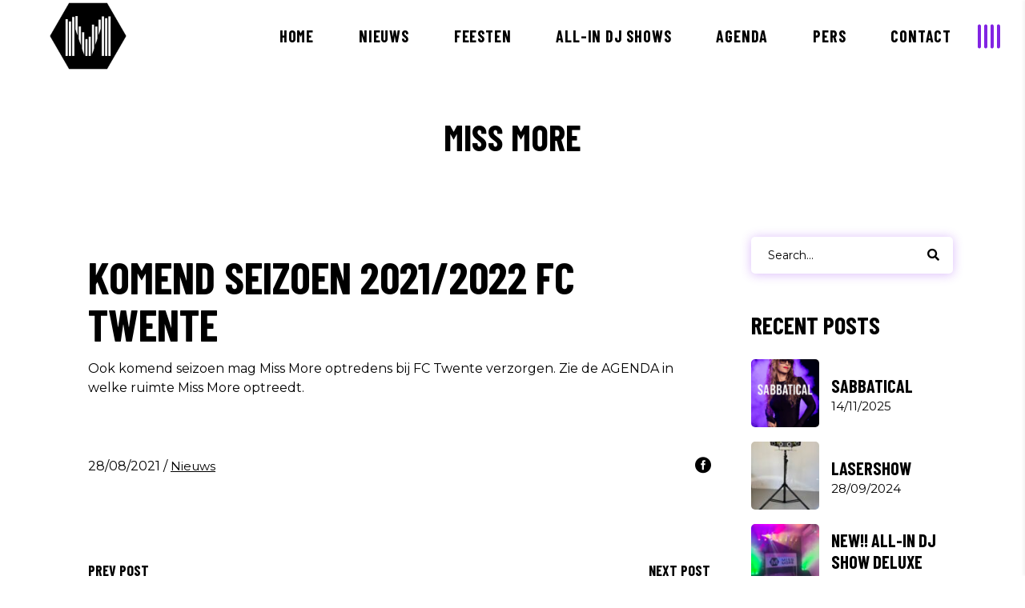

--- FILE ---
content_type: text/html; charset=UTF-8
request_url: https://djmissmore.com/2021/08/28/komend-seizoen-2021-2022-fc-twente/
body_size: 16585
content:
<!DOCTYPE html>
<html lang="nl-NL">
<head>
	
		<meta charset="UTF-8"/>
		<link rel="profile" href="http://gmpg.org/xfn/11"/>
		
				<meta name="viewport" content="width=device-width,initial-scale=1,user-scalable=yes">
		<title>Komend seizoen 2021/2022 FC Twente &#8211; Miss More</title>
<meta name='robots' content='max-image-preview:large' />
<link rel='dns-prefetch' href='//maps.googleapis.com' />
<link rel='dns-prefetch' href='//maxcdn.bootstrapcdn.com' />
<link rel='dns-prefetch' href='//fonts.googleapis.com' />
<link rel="alternate" type="application/rss+xml" title="Miss More &raquo; feed" href="https://djmissmore.com/feed/" />
<link rel="alternate" type="application/rss+xml" title="Miss More &raquo; reacties feed" href="https://djmissmore.com/comments/feed/" />
<link rel="alternate" title="oEmbed (JSON)" type="application/json+oembed" href="https://djmissmore.com/wp-json/oembed/1.0/embed?url=https%3A%2F%2Fdjmissmore.com%2F2021%2F08%2F28%2Fkomend-seizoen-2021-2022-fc-twente%2F" />
<link rel="alternate" title="oEmbed (XML)" type="text/xml+oembed" href="https://djmissmore.com/wp-json/oembed/1.0/embed?url=https%3A%2F%2Fdjmissmore.com%2F2021%2F08%2F28%2Fkomend-seizoen-2021-2022-fc-twente%2F&#038;format=xml" />
<style id='wp-img-auto-sizes-contain-inline-css' type='text/css'>
img:is([sizes=auto i],[sizes^="auto," i]){contain-intrinsic-size:3000px 1500px}
/*# sourceURL=wp-img-auto-sizes-contain-inline-css */
</style>
<link rel='stylesheet' id='sbi_styles-css' href='https://djmissmore.com/wp-content/plugins/instagram-feed/css/sbi-styles.min.css?ver=6.10.0' type='text/css' media='all' />
<link rel='stylesheet' id='wpsbc-style-css' href='https://djmissmore.com/wp-content/plugins/wp-simple-booking-calendar-premium/assets/css/style-front-end.min.css?ver=8.5.2' type='text/css' media='all' />
<link rel='stylesheet' id='dashicons-css' href='https://djmissmore.com/wp-includes/css/dashicons.min.css?ver=6.9' type='text/css' media='all' />
<style id='wp-emoji-styles-inline-css' type='text/css'>

	img.wp-smiley, img.emoji {
		display: inline !important;
		border: none !important;
		box-shadow: none !important;
		height: 1em !important;
		width: 1em !important;
		margin: 0 0.07em !important;
		vertical-align: -0.1em !important;
		background: none !important;
		padding: 0 !important;
	}
/*# sourceURL=wp-emoji-styles-inline-css */
</style>
<style id='wp-block-library-inline-css' type='text/css'>
:root{--wp-block-synced-color:#7a00df;--wp-block-synced-color--rgb:122,0,223;--wp-bound-block-color:var(--wp-block-synced-color);--wp-editor-canvas-background:#ddd;--wp-admin-theme-color:#007cba;--wp-admin-theme-color--rgb:0,124,186;--wp-admin-theme-color-darker-10:#006ba1;--wp-admin-theme-color-darker-10--rgb:0,107,160.5;--wp-admin-theme-color-darker-20:#005a87;--wp-admin-theme-color-darker-20--rgb:0,90,135;--wp-admin-border-width-focus:2px}@media (min-resolution:192dpi){:root{--wp-admin-border-width-focus:1.5px}}.wp-element-button{cursor:pointer}:root .has-very-light-gray-background-color{background-color:#eee}:root .has-very-dark-gray-background-color{background-color:#313131}:root .has-very-light-gray-color{color:#eee}:root .has-very-dark-gray-color{color:#313131}:root .has-vivid-green-cyan-to-vivid-cyan-blue-gradient-background{background:linear-gradient(135deg,#00d084,#0693e3)}:root .has-purple-crush-gradient-background{background:linear-gradient(135deg,#34e2e4,#4721fb 50%,#ab1dfe)}:root .has-hazy-dawn-gradient-background{background:linear-gradient(135deg,#faaca8,#dad0ec)}:root .has-subdued-olive-gradient-background{background:linear-gradient(135deg,#fafae1,#67a671)}:root .has-atomic-cream-gradient-background{background:linear-gradient(135deg,#fdd79a,#004a59)}:root .has-nightshade-gradient-background{background:linear-gradient(135deg,#330968,#31cdcf)}:root .has-midnight-gradient-background{background:linear-gradient(135deg,#020381,#2874fc)}:root{--wp--preset--font-size--normal:16px;--wp--preset--font-size--huge:42px}.has-regular-font-size{font-size:1em}.has-larger-font-size{font-size:2.625em}.has-normal-font-size{font-size:var(--wp--preset--font-size--normal)}.has-huge-font-size{font-size:var(--wp--preset--font-size--huge)}.has-text-align-center{text-align:center}.has-text-align-left{text-align:left}.has-text-align-right{text-align:right}.has-fit-text{white-space:nowrap!important}#end-resizable-editor-section{display:none}.aligncenter{clear:both}.items-justified-left{justify-content:flex-start}.items-justified-center{justify-content:center}.items-justified-right{justify-content:flex-end}.items-justified-space-between{justify-content:space-between}.screen-reader-text{border:0;clip-path:inset(50%);height:1px;margin:-1px;overflow:hidden;padding:0;position:absolute;width:1px;word-wrap:normal!important}.screen-reader-text:focus{background-color:#ddd;clip-path:none;color:#444;display:block;font-size:1em;height:auto;left:5px;line-height:normal;padding:15px 23px 14px;text-decoration:none;top:5px;width:auto;z-index:100000}html :where(.has-border-color){border-style:solid}html :where([style*=border-top-color]){border-top-style:solid}html :where([style*=border-right-color]){border-right-style:solid}html :where([style*=border-bottom-color]){border-bottom-style:solid}html :where([style*=border-left-color]){border-left-style:solid}html :where([style*=border-width]){border-style:solid}html :where([style*=border-top-width]){border-top-style:solid}html :where([style*=border-right-width]){border-right-style:solid}html :where([style*=border-bottom-width]){border-bottom-style:solid}html :where([style*=border-left-width]){border-left-style:solid}html :where(img[class*=wp-image-]){height:auto;max-width:100%}:where(figure){margin:0 0 1em}html :where(.is-position-sticky){--wp-admin--admin-bar--position-offset:var(--wp-admin--admin-bar--height,0px)}@media screen and (max-width:600px){html :where(.is-position-sticky){--wp-admin--admin-bar--position-offset:0px}}

/*# sourceURL=wp-block-library-inline-css */
</style><style id='wp-block-paragraph-inline-css' type='text/css'>
.is-small-text{font-size:.875em}.is-regular-text{font-size:1em}.is-large-text{font-size:2.25em}.is-larger-text{font-size:3em}.has-drop-cap:not(:focus):first-letter{float:left;font-size:8.4em;font-style:normal;font-weight:100;line-height:.68;margin:.05em .1em 0 0;text-transform:uppercase}body.rtl .has-drop-cap:not(:focus):first-letter{float:none;margin-left:.1em}p.has-drop-cap.has-background{overflow:hidden}:root :where(p.has-background){padding:1.25em 2.375em}:where(p.has-text-color:not(.has-link-color)) a{color:inherit}p.has-text-align-left[style*="writing-mode:vertical-lr"],p.has-text-align-right[style*="writing-mode:vertical-rl"]{rotate:180deg}
/*# sourceURL=https://djmissmore.com/wp-includes/blocks/paragraph/style.min.css */
</style>
<link rel='stylesheet' id='wc-blocks-style-css' href='https://djmissmore.com/wp-content/plugins/woocommerce/assets/client/blocks/wc-blocks.css?ver=wc-10.4.3' type='text/css' media='all' />
<style id='global-styles-inline-css' type='text/css'>
:root{--wp--preset--aspect-ratio--square: 1;--wp--preset--aspect-ratio--4-3: 4/3;--wp--preset--aspect-ratio--3-4: 3/4;--wp--preset--aspect-ratio--3-2: 3/2;--wp--preset--aspect-ratio--2-3: 2/3;--wp--preset--aspect-ratio--16-9: 16/9;--wp--preset--aspect-ratio--9-16: 9/16;--wp--preset--color--black: #000000;--wp--preset--color--cyan-bluish-gray: #abb8c3;--wp--preset--color--white: #ffffff;--wp--preset--color--pale-pink: #f78da7;--wp--preset--color--vivid-red: #cf2e2e;--wp--preset--color--luminous-vivid-orange: #ff6900;--wp--preset--color--luminous-vivid-amber: #fcb900;--wp--preset--color--light-green-cyan: #7bdcb5;--wp--preset--color--vivid-green-cyan: #00d084;--wp--preset--color--pale-cyan-blue: #8ed1fc;--wp--preset--color--vivid-cyan-blue: #0693e3;--wp--preset--color--vivid-purple: #9b51e0;--wp--preset--gradient--vivid-cyan-blue-to-vivid-purple: linear-gradient(135deg,rgb(6,147,227) 0%,rgb(155,81,224) 100%);--wp--preset--gradient--light-green-cyan-to-vivid-green-cyan: linear-gradient(135deg,rgb(122,220,180) 0%,rgb(0,208,130) 100%);--wp--preset--gradient--luminous-vivid-amber-to-luminous-vivid-orange: linear-gradient(135deg,rgb(252,185,0) 0%,rgb(255,105,0) 100%);--wp--preset--gradient--luminous-vivid-orange-to-vivid-red: linear-gradient(135deg,rgb(255,105,0) 0%,rgb(207,46,46) 100%);--wp--preset--gradient--very-light-gray-to-cyan-bluish-gray: linear-gradient(135deg,rgb(238,238,238) 0%,rgb(169,184,195) 100%);--wp--preset--gradient--cool-to-warm-spectrum: linear-gradient(135deg,rgb(74,234,220) 0%,rgb(151,120,209) 20%,rgb(207,42,186) 40%,rgb(238,44,130) 60%,rgb(251,105,98) 80%,rgb(254,248,76) 100%);--wp--preset--gradient--blush-light-purple: linear-gradient(135deg,rgb(255,206,236) 0%,rgb(152,150,240) 100%);--wp--preset--gradient--blush-bordeaux: linear-gradient(135deg,rgb(254,205,165) 0%,rgb(254,45,45) 50%,rgb(107,0,62) 100%);--wp--preset--gradient--luminous-dusk: linear-gradient(135deg,rgb(255,203,112) 0%,rgb(199,81,192) 50%,rgb(65,88,208) 100%);--wp--preset--gradient--pale-ocean: linear-gradient(135deg,rgb(255,245,203) 0%,rgb(182,227,212) 50%,rgb(51,167,181) 100%);--wp--preset--gradient--electric-grass: linear-gradient(135deg,rgb(202,248,128) 0%,rgb(113,206,126) 100%);--wp--preset--gradient--midnight: linear-gradient(135deg,rgb(2,3,129) 0%,rgb(40,116,252) 100%);--wp--preset--font-size--small: 13px;--wp--preset--font-size--medium: 20px;--wp--preset--font-size--large: 36px;--wp--preset--font-size--x-large: 42px;--wp--preset--spacing--20: 0.44rem;--wp--preset--spacing--30: 0.67rem;--wp--preset--spacing--40: 1rem;--wp--preset--spacing--50: 1.5rem;--wp--preset--spacing--60: 2.25rem;--wp--preset--spacing--70: 3.38rem;--wp--preset--spacing--80: 5.06rem;--wp--preset--shadow--natural: 6px 6px 9px rgba(0, 0, 0, 0.2);--wp--preset--shadow--deep: 12px 12px 50px rgba(0, 0, 0, 0.4);--wp--preset--shadow--sharp: 6px 6px 0px rgba(0, 0, 0, 0.2);--wp--preset--shadow--outlined: 6px 6px 0px -3px rgb(255, 255, 255), 6px 6px rgb(0, 0, 0);--wp--preset--shadow--crisp: 6px 6px 0px rgb(0, 0, 0);}:where(.is-layout-flex){gap: 0.5em;}:where(.is-layout-grid){gap: 0.5em;}body .is-layout-flex{display: flex;}.is-layout-flex{flex-wrap: wrap;align-items: center;}.is-layout-flex > :is(*, div){margin: 0;}body .is-layout-grid{display: grid;}.is-layout-grid > :is(*, div){margin: 0;}:where(.wp-block-columns.is-layout-flex){gap: 2em;}:where(.wp-block-columns.is-layout-grid){gap: 2em;}:where(.wp-block-post-template.is-layout-flex){gap: 1.25em;}:where(.wp-block-post-template.is-layout-grid){gap: 1.25em;}.has-black-color{color: var(--wp--preset--color--black) !important;}.has-cyan-bluish-gray-color{color: var(--wp--preset--color--cyan-bluish-gray) !important;}.has-white-color{color: var(--wp--preset--color--white) !important;}.has-pale-pink-color{color: var(--wp--preset--color--pale-pink) !important;}.has-vivid-red-color{color: var(--wp--preset--color--vivid-red) !important;}.has-luminous-vivid-orange-color{color: var(--wp--preset--color--luminous-vivid-orange) !important;}.has-luminous-vivid-amber-color{color: var(--wp--preset--color--luminous-vivid-amber) !important;}.has-light-green-cyan-color{color: var(--wp--preset--color--light-green-cyan) !important;}.has-vivid-green-cyan-color{color: var(--wp--preset--color--vivid-green-cyan) !important;}.has-pale-cyan-blue-color{color: var(--wp--preset--color--pale-cyan-blue) !important;}.has-vivid-cyan-blue-color{color: var(--wp--preset--color--vivid-cyan-blue) !important;}.has-vivid-purple-color{color: var(--wp--preset--color--vivid-purple) !important;}.has-black-background-color{background-color: var(--wp--preset--color--black) !important;}.has-cyan-bluish-gray-background-color{background-color: var(--wp--preset--color--cyan-bluish-gray) !important;}.has-white-background-color{background-color: var(--wp--preset--color--white) !important;}.has-pale-pink-background-color{background-color: var(--wp--preset--color--pale-pink) !important;}.has-vivid-red-background-color{background-color: var(--wp--preset--color--vivid-red) !important;}.has-luminous-vivid-orange-background-color{background-color: var(--wp--preset--color--luminous-vivid-orange) !important;}.has-luminous-vivid-amber-background-color{background-color: var(--wp--preset--color--luminous-vivid-amber) !important;}.has-light-green-cyan-background-color{background-color: var(--wp--preset--color--light-green-cyan) !important;}.has-vivid-green-cyan-background-color{background-color: var(--wp--preset--color--vivid-green-cyan) !important;}.has-pale-cyan-blue-background-color{background-color: var(--wp--preset--color--pale-cyan-blue) !important;}.has-vivid-cyan-blue-background-color{background-color: var(--wp--preset--color--vivid-cyan-blue) !important;}.has-vivid-purple-background-color{background-color: var(--wp--preset--color--vivid-purple) !important;}.has-black-border-color{border-color: var(--wp--preset--color--black) !important;}.has-cyan-bluish-gray-border-color{border-color: var(--wp--preset--color--cyan-bluish-gray) !important;}.has-white-border-color{border-color: var(--wp--preset--color--white) !important;}.has-pale-pink-border-color{border-color: var(--wp--preset--color--pale-pink) !important;}.has-vivid-red-border-color{border-color: var(--wp--preset--color--vivid-red) !important;}.has-luminous-vivid-orange-border-color{border-color: var(--wp--preset--color--luminous-vivid-orange) !important;}.has-luminous-vivid-amber-border-color{border-color: var(--wp--preset--color--luminous-vivid-amber) !important;}.has-light-green-cyan-border-color{border-color: var(--wp--preset--color--light-green-cyan) !important;}.has-vivid-green-cyan-border-color{border-color: var(--wp--preset--color--vivid-green-cyan) !important;}.has-pale-cyan-blue-border-color{border-color: var(--wp--preset--color--pale-cyan-blue) !important;}.has-vivid-cyan-blue-border-color{border-color: var(--wp--preset--color--vivid-cyan-blue) !important;}.has-vivid-purple-border-color{border-color: var(--wp--preset--color--vivid-purple) !important;}.has-vivid-cyan-blue-to-vivid-purple-gradient-background{background: var(--wp--preset--gradient--vivid-cyan-blue-to-vivid-purple) !important;}.has-light-green-cyan-to-vivid-green-cyan-gradient-background{background: var(--wp--preset--gradient--light-green-cyan-to-vivid-green-cyan) !important;}.has-luminous-vivid-amber-to-luminous-vivid-orange-gradient-background{background: var(--wp--preset--gradient--luminous-vivid-amber-to-luminous-vivid-orange) !important;}.has-luminous-vivid-orange-to-vivid-red-gradient-background{background: var(--wp--preset--gradient--luminous-vivid-orange-to-vivid-red) !important;}.has-very-light-gray-to-cyan-bluish-gray-gradient-background{background: var(--wp--preset--gradient--very-light-gray-to-cyan-bluish-gray) !important;}.has-cool-to-warm-spectrum-gradient-background{background: var(--wp--preset--gradient--cool-to-warm-spectrum) !important;}.has-blush-light-purple-gradient-background{background: var(--wp--preset--gradient--blush-light-purple) !important;}.has-blush-bordeaux-gradient-background{background: var(--wp--preset--gradient--blush-bordeaux) !important;}.has-luminous-dusk-gradient-background{background: var(--wp--preset--gradient--luminous-dusk) !important;}.has-pale-ocean-gradient-background{background: var(--wp--preset--gradient--pale-ocean) !important;}.has-electric-grass-gradient-background{background: var(--wp--preset--gradient--electric-grass) !important;}.has-midnight-gradient-background{background: var(--wp--preset--gradient--midnight) !important;}.has-small-font-size{font-size: var(--wp--preset--font-size--small) !important;}.has-medium-font-size{font-size: var(--wp--preset--font-size--medium) !important;}.has-large-font-size{font-size: var(--wp--preset--font-size--large) !important;}.has-x-large-font-size{font-size: var(--wp--preset--font-size--x-large) !important;}
/*# sourceURL=global-styles-inline-css */
</style>

<style id='classic-theme-styles-inline-css' type='text/css'>
/*! This file is auto-generated */
.wp-block-button__link{color:#fff;background-color:#32373c;border-radius:9999px;box-shadow:none;text-decoration:none;padding:calc(.667em + 2px) calc(1.333em + 2px);font-size:1.125em}.wp-block-file__button{background:#32373c;color:#fff;text-decoration:none}
/*# sourceURL=/wp-includes/css/classic-themes.min.css */
</style>
<link rel='stylesheet' id='contact-form-7-css' href='https://djmissmore.com/wp-content/plugins/contact-form-7/includes/css/styles.css?ver=6.1.4' type='text/css' media='all' />
<link rel='stylesheet' id='ctf_styles-css' href='https://djmissmore.com/wp-content/plugins/custom-twitter-feeds/css/ctf-styles.min.css?ver=2.3.1' type='text/css' media='all' />
<link rel='stylesheet' id='vibra-edge-modules-css' href='https://djmissmore.com/wp-content/themes/vibra/assets/css/modules.min.css?ver=6.9' type='text/css' media='all' />
<link rel='stylesheet' id='vibra-music-style-css' href='https://djmissmore.com/wp-content/plugins/vibra-music/assets/css/music.min.css?ver=6.9' type='text/css' media='all' />
<link rel='stylesheet' id='vibra-edge-modules-responsive-css' href='https://djmissmore.com/wp-content/themes/vibra/assets/css/modules-responsive.min.css?ver=6.9' type='text/css' media='all' />
<link rel='stylesheet' id='vibra-music-responsive-style-css' href='https://djmissmore.com/wp-content/plugins/vibra-music/assets/css/music-responsive.min.css?ver=6.9' type='text/css' media='all' />
<style id='woocommerce-inline-inline-css' type='text/css'>
.woocommerce form .form-row .required { visibility: visible; }
/*# sourceURL=woocommerce-inline-inline-css */
</style>
<link rel='stylesheet' id='cff-css' href='https://djmissmore.com/wp-content/plugins/custom-facebook-feed/assets/css/cff-style.min.css?ver=4.3.4' type='text/css' media='all' />
<link rel='stylesheet' id='sb-font-awesome-css' href='https://maxcdn.bootstrapcdn.com/font-awesome/4.7.0/css/font-awesome.min.css?ver=6.9' type='text/css' media='all' />
<link rel='stylesheet' id='vibra-edge-default-style-css' href='https://djmissmore.com/wp-content/themes/vibra/style.css?ver=6.9' type='text/css' media='all' />
<link rel='stylesheet' id='edgtf-dripicons-css' href='https://djmissmore.com/wp-content/themes/vibra/framework/lib/icons-pack/dripicons/dripicons.css?ver=6.9' type='text/css' media='all' />
<link rel='stylesheet' id='edgtf-font_elegant-css' href='https://djmissmore.com/wp-content/themes/vibra/framework/lib/icons-pack/elegant-icons/style.min.css?ver=6.9' type='text/css' media='all' />
<link rel='stylesheet' id='edgtf-font_awesome-css' href='https://djmissmore.com/wp-content/themes/vibra/framework/lib/icons-pack/font-awesome/css/fontawesome-all.min.css?ver=6.9' type='text/css' media='all' />
<link rel='stylesheet' id='edgtf-ion_icons-css' href='https://djmissmore.com/wp-content/themes/vibra/framework/lib/icons-pack/ion-icons/css/ionicons.min.css?ver=6.9' type='text/css' media='all' />
<link rel='stylesheet' id='edgtf-linea_icons-css' href='https://djmissmore.com/wp-content/themes/vibra/framework/lib/icons-pack/linea-icons/style.css?ver=6.9' type='text/css' media='all' />
<link rel='stylesheet' id='edgtf-linear_icons-css' href='https://djmissmore.com/wp-content/themes/vibra/framework/lib/icons-pack/linear-icons/style.css?ver=6.9' type='text/css' media='all' />
<link rel='stylesheet' id='edgtf-simple_line_icons-css' href='https://djmissmore.com/wp-content/themes/vibra/framework/lib/icons-pack/simple-line-icons/simple-line-icons.css?ver=6.9' type='text/css' media='all' />
<link rel='stylesheet' id='mediaelement-css' href='https://djmissmore.com/wp-includes/js/mediaelement/mediaelementplayer-legacy.min.css?ver=4.2.17' type='text/css' media='all' />
<link rel='stylesheet' id='wp-mediaelement-css' href='https://djmissmore.com/wp-includes/js/mediaelement/wp-mediaelement.min.css?ver=6.9' type='text/css' media='all' />
<link rel='stylesheet' id='vibra-edge-style-dynamic-css' href='https://djmissmore.com/wp-content/themes/vibra/assets/css/style_dynamic.css?ver=1767628580' type='text/css' media='all' />
<link rel='stylesheet' id='vibra-edge-style-dynamic-responsive-css' href='https://djmissmore.com/wp-content/themes/vibra/assets/css/style_dynamic_responsive.css?ver=1767628580' type='text/css' media='all' />
<link rel='stylesheet' id='vibra-edge-google-fonts-css' href='https://fonts.googleapis.com/css?family=Barlow+Condensed%3A400%2C500%2C600%2C700%7CMontserrat%3A400%2C500%2C600%2C700%7CQuentin%3A400%2C500%2C600%2C700&#038;subset=latin-ext&#038;ver=1.0.0' type='text/css' media='all' />
<link rel='stylesheet' id='vibra-core-dashboard-style-css' href='https://djmissmore.com/wp-content/plugins/vibra-core/core-dashboard/assets/css/core-dashboard.min.css?ver=6.9' type='text/css' media='all' />
<script type="text/javascript" src="https://djmissmore.com/wp-includes/js/jquery/jquery.min.js?ver=3.7.1" id="jquery-core-js"></script>
<script type="text/javascript" src="https://djmissmore.com/wp-includes/js/jquery/jquery-migrate.min.js?ver=3.4.1" id="jquery-migrate-js"></script>
<script type="text/javascript" src="https://djmissmore.com/wp-content/plugins/woocommerce/assets/js/jquery-blockui/jquery.blockUI.min.js?ver=2.7.0-wc.10.4.3" id="wc-jquery-blockui-js" data-wp-strategy="defer"></script>
<script type="text/javascript" id="wc-add-to-cart-js-extra">
/* <![CDATA[ */
var wc_add_to_cart_params = {"ajax_url":"/wp-admin/admin-ajax.php","wc_ajax_url":"/?wc-ajax=%%endpoint%%","i18n_view_cart":"Bekijk winkelwagen","cart_url":"https://djmissmore.com","is_cart":"","cart_redirect_after_add":"no"};
//# sourceURL=wc-add-to-cart-js-extra
/* ]]> */
</script>
<script type="text/javascript" src="https://djmissmore.com/wp-content/plugins/woocommerce/assets/js/frontend/add-to-cart.min.js?ver=10.4.3" id="wc-add-to-cart-js" data-wp-strategy="defer"></script>
<script type="text/javascript" src="https://djmissmore.com/wp-content/plugins/woocommerce/assets/js/js-cookie/js.cookie.min.js?ver=2.1.4-wc.10.4.3" id="wc-js-cookie-js" defer="defer" data-wp-strategy="defer"></script>
<script type="text/javascript" id="woocommerce-js-extra">
/* <![CDATA[ */
var woocommerce_params = {"ajax_url":"/wp-admin/admin-ajax.php","wc_ajax_url":"/?wc-ajax=%%endpoint%%","i18n_password_show":"Wachtwoord weergeven","i18n_password_hide":"Wachtwoord verbergen"};
//# sourceURL=woocommerce-js-extra
/* ]]> */
</script>
<script type="text/javascript" src="https://djmissmore.com/wp-content/plugins/woocommerce/assets/js/frontend/woocommerce.min.js?ver=10.4.3" id="woocommerce-js" defer="defer" data-wp-strategy="defer"></script>
<script type="text/javascript" src="https://djmissmore.com/wp-content/plugins/js_composer/assets/js/vendors/woocommerce-add-to-cart.js?ver=8.2" id="vc_woocommerce-add-to-cart-js-js"></script>
<script type="text/javascript" src="https://djmissmore.com/wp-content/plugins/woocommerce/assets/js/select2/select2.full.min.js?ver=4.0.3-wc.10.4.3" id="wc-select2-js" defer="defer" data-wp-strategy="defer"></script>
<script></script><link rel="https://api.w.org/" href="https://djmissmore.com/wp-json/" /><link rel="alternate" title="JSON" type="application/json" href="https://djmissmore.com/wp-json/wp/v2/posts/5680" /><link rel="EditURI" type="application/rsd+xml" title="RSD" href="https://djmissmore.com/xmlrpc.php?rsd" />
<meta name="generator" content="WordPress 6.9" />
<meta name="generator" content="WooCommerce 10.4.3" />
<link rel="canonical" href="https://djmissmore.com/2021/08/28/komend-seizoen-2021-2022-fc-twente/" />
<link rel='shortlink' href='https://djmissmore.com/?p=5680' />
<style type="text/css"></style>	<noscript><style>.woocommerce-product-gallery{ opacity: 1 !important; }</style></noscript>
	<meta name="generator" content="Powered by WPBakery Page Builder - drag and drop page builder for WordPress."/>
<meta name="generator" content="Powered by Slider Revolution 6.7.29 - responsive, Mobile-Friendly Slider Plugin for WordPress with comfortable drag and drop interface." />
<link rel="icon" href="https://djmissmore.com/wp-content/uploads/2019/02/cropped-favicon_miss_more-32x32.png" sizes="32x32" />
<link rel="icon" href="https://djmissmore.com/wp-content/uploads/2019/02/cropped-favicon_miss_more-192x192.png" sizes="192x192" />
<link rel="apple-touch-icon" href="https://djmissmore.com/wp-content/uploads/2019/02/cropped-favicon_miss_more-180x180.png" />
<meta name="msapplication-TileImage" content="https://djmissmore.com/wp-content/uploads/2019/02/cropped-favicon_miss_more-270x270.png" />
<script>function setREVStartSize(e){
			//window.requestAnimationFrame(function() {
				window.RSIW = window.RSIW===undefined ? window.innerWidth : window.RSIW;
				window.RSIH = window.RSIH===undefined ? window.innerHeight : window.RSIH;
				try {
					var pw = document.getElementById(e.c).parentNode.offsetWidth,
						newh;
					pw = pw===0 || isNaN(pw) || (e.l=="fullwidth" || e.layout=="fullwidth") ? window.RSIW : pw;
					e.tabw = e.tabw===undefined ? 0 : parseInt(e.tabw);
					e.thumbw = e.thumbw===undefined ? 0 : parseInt(e.thumbw);
					e.tabh = e.tabh===undefined ? 0 : parseInt(e.tabh);
					e.thumbh = e.thumbh===undefined ? 0 : parseInt(e.thumbh);
					e.tabhide = e.tabhide===undefined ? 0 : parseInt(e.tabhide);
					e.thumbhide = e.thumbhide===undefined ? 0 : parseInt(e.thumbhide);
					e.mh = e.mh===undefined || e.mh=="" || e.mh==="auto" ? 0 : parseInt(e.mh,0);
					if(e.layout==="fullscreen" || e.l==="fullscreen")
						newh = Math.max(e.mh,window.RSIH);
					else{
						e.gw = Array.isArray(e.gw) ? e.gw : [e.gw];
						for (var i in e.rl) if (e.gw[i]===undefined || e.gw[i]===0) e.gw[i] = e.gw[i-1];
						e.gh = e.el===undefined || e.el==="" || (Array.isArray(e.el) && e.el.length==0)? e.gh : e.el;
						e.gh = Array.isArray(e.gh) ? e.gh : [e.gh];
						for (var i in e.rl) if (e.gh[i]===undefined || e.gh[i]===0) e.gh[i] = e.gh[i-1];
											
						var nl = new Array(e.rl.length),
							ix = 0,
							sl;
						e.tabw = e.tabhide>=pw ? 0 : e.tabw;
						e.thumbw = e.thumbhide>=pw ? 0 : e.thumbw;
						e.tabh = e.tabhide>=pw ? 0 : e.tabh;
						e.thumbh = e.thumbhide>=pw ? 0 : e.thumbh;
						for (var i in e.rl) nl[i] = e.rl[i]<window.RSIW ? 0 : e.rl[i];
						sl = nl[0];
						for (var i in nl) if (sl>nl[i] && nl[i]>0) { sl = nl[i]; ix=i;}
						var m = pw>(e.gw[ix]+e.tabw+e.thumbw) ? 1 : (pw-(e.tabw+e.thumbw)) / (e.gw[ix]);
						newh =  (e.gh[ix] * m) + (e.tabh + e.thumbh);
					}
					var el = document.getElementById(e.c);
					if (el!==null && el) el.style.height = newh+"px";
					el = document.getElementById(e.c+"_wrapper");
					if (el!==null && el) {
						el.style.height = newh+"px";
						el.style.display = "block";
					}
				} catch(e){
					console.log("Failure at Presize of Slider:" + e)
				}
			//});
		  };</script>
<noscript><style> .wpb_animate_when_almost_visible { opacity: 1; }</style></noscript><link rel='stylesheet' id='rs-plugin-settings-css' href='//djmissmore.com/wp-content/plugins/revslider/sr6/assets/css/rs6.css?ver=6.7.29' type='text/css' media='all' />
<style id='rs-plugin-settings-inline-css' type='text/css'>
#rs-demo-id {}
/*# sourceURL=rs-plugin-settings-inline-css */
</style>
</head>
<body class="wp-singular post-template-default single single-post postid-5680 single-format-standard wp-theme-vibra theme-vibra vibra-core-1.3 vibra-music-1.1 woocommerce-no-js vibra-ver-1.4 edgtf-grid-1400 edgtf-sticky-header-on-scroll-down-up edgtf-dropdown-default edgtf-header-standard edgtf-menu-area-shadow-disable edgtf-menu-area-in-grid-shadow-disable edgtf-menu-area-border-disable edgtf-menu-area-in-grid-border-disable edgtf-logo-area-border-disable edgtf-logo-area-in-grid-border-disable edgtf-header-vertical-shadow-disable edgtf-header-vertical-border-disable edgtf-side-menu-slide-with-content edgtf-woocommerce-columns-2 edgtf-woo-medium-space edgtf-woo-pl-info-below-image edgtf-woo-single-thumb-below-image edgtf-woo-single-has-pretty-photo edgtf-default-mobile-header edgtf-sticky-up-mobile-header edgtf-fullscreen-search edgtf-search-fade wpb-js-composer js-comp-ver-8.2 vc_responsive" itemscope itemtype="http://schema.org/WebPage">
        <div class="edgtf-wrapper">
        <div class="edgtf-wrapper-inner">
            <div class="edgtf-fullscreen-search-holder">
	<a class="edgtf-search-close edgtf-search-close-icon-pack" href="javascript:void(0)">
		<i class="edgtf-icon-font-awesome fa fa-times " ></i>	</a>
	<div class="edgtf-fullscreen-search-table">
		<div class="edgtf-fullscreen-search-cell">
			<div class="edgtf-fullscreen-search-inner">
				<form action="https://djmissmore.com/" class="edgtf-fullscreen-search-form" method="get">
					<div class="edgtf-form-holder">
						<div class="edgtf-form-holder-inner">
							<div class="edgtf-field-holder">
								<input type="text" placeholder="Search for..." name="s" class="edgtf-search-field" autocomplete="off" required />
							</div>
							<button type="submit" class="edgtf-search-submit edgtf-search-submit-icon-pack">
								<i class="edgtf-icon-font-awesome fa fa-search " ></i>							</button>
							<div class="edgtf-line"></div>
						</div>
					</div>
				</form>
			</div>
		</div>
	</div>
</div>
<header class="edgtf-page-header">
		
				
	<div class="edgtf-menu-area edgtf-menu-right">
				
						
			<div class="edgtf-vertical-align-containers">
				<div class="edgtf-position-left"><!--
				 --><div class="edgtf-position-left-inner">
						
	
	<div class="edgtf-logo-wrapper">
		<a itemprop="url" href="https://djmissmore.com/" style="height: 2160px;">
			<img itemprop="image" class="edgtf-normal-logo" src="https://djmissmore.com/wp-content/uploads/2019/02/Icoon_Zwart_transparant_screen.png" width="7680" height="4320"  alt="logo"/>
			<img itemprop="image" class="edgtf-dark-logo" src="https://djmissmore.com/wp-content/uploads/2019/02/Icoon_Zwart_transparant_screen.png" width="7680" height="4320"  alt="dark logo"/>			<img itemprop="image" class="edgtf-light-logo" src="https://djmissmore.com/wp-content/uploads/2019/02/Icoon_Zwart_transparant_screen.png" width="7680" height="4320"  alt="light logo"/>		</a>
	</div>

											</div>
				</div>
								<div class="edgtf-position-right"><!--
				 --><div class="edgtf-position-right-inner">
														
	<nav class="edgtf-main-menu edgtf-drop-down edgtf-default-nav">
		<ul id="menu-main-menu" class="clearfix"><li id="nav-menu-item-4177" class="menu-item menu-item-type-post_type menu-item-object-page menu-item-home  narrow"><a href="https://djmissmore.com/" class=""><span class="item_outer"><span class="item_text">Home</span></span></a></li>
<li id="nav-menu-item-5589" class="menu-item menu-item-type-post_type menu-item-object-page  narrow"><a href="https://djmissmore.com/nieuws/" class=""><span class="item_outer"><span class="item_text">Nieuws</span></span></a></li>
<li id="nav-menu-item-5041" class="menu-item menu-item-type-custom menu-item-object-custom  narrow"><a href="https://djmissmore.com/portfolio-category/feesten/" class=""><span class="item_outer"><span class="item_text">Feesten</span></span></a></li>
<li id="nav-menu-item-4172" class="menu-item menu-item-type-post_type menu-item-object-page  narrow"><a href="https://djmissmore.com/?page_id=1363" class=""><span class="item_outer"><span class="item_text">All-in DJ Shows</span></span></a></li>
<li id="nav-menu-item-4173" class="menu-item menu-item-type-post_type menu-item-object-page  narrow"></li>
<li id="nav-menu-item-4175" class="menu-item menu-item-type-post_type menu-item-object-page  narrow"><a href="https://djmissmore.com/?page_id=402" class=""><span class="item_outer"><span class="item_text">Agenda</span></span></a></li>
<li id="nav-menu-item-10923" class="menu-item menu-item-type-post_type menu-item-object-page  narrow"><a href="https://djmissmore.com/pers/" class=""><span class="item_outer"><span class="item_text">Pers</span></span></a></li>
<li id="nav-menu-item-4171" class="menu-item menu-item-type-post_type menu-item-object-page  narrow"><a href="https://djmissmore.com/?page_id=1560" class=""><span class="item_outer"><span class="item_text">Contact</span></span></a></li>
</ul>	</nav>

															<a class="edgtf-side-menu-button-opener edgtf-icon-has-hover edgtf-side-menu-button-opener-svg-path"  href="javascript:void(0)" >
								<span class="edgtf-side-menu-icon">
					<svg version="1.1" xmlns="http://www.w3.org/2000/svg" xmlns:xlink="http://www.w3.org/1999/xlink" x="0px" y="0px" viewBox="0 0 30 31" style="enable-background:new 0 0 30 31;" xml:space="preserve">
<path d="M5,28.5c0,1.1-0.9,2-2,2l0,0c-1.1,0-2-0.9-2-2v-26c0-1.1,0.9-2,2-2l0,0c1.1,0,2,0.9,2,2V28.5z"/>
<path d="M13,28.5c0,1.1-0.9,2-2,2l0,0c-1.1,0-2-0.9-2-2v-26c0-1.1,0.9-2,2-2l0,0c1.1,0,2,0.9,2,2V28.5z"/>
<path d="M20.9,28.5c0,1.1-0.9,2-2,2l0,0c-1.1,0-2-0.9-2-2v-26c0-1.1,0.9-2,2-2l0,0c1.1,0,2,0.9,2,2V28.5z"/>
<path d="M28.9,28.5c0,1.1-0.9,2-2,2l0,0c-1.1,0-2-0.9-2-2v-26c0-1.1,0.9-2,2-2l0,0c1.1,0,2,0.9,2,2V28.5z"/>
</svg>	            </span>
			</a>
							</div>
				</div>
			</div>
			
			</div>
			
		
	
<div class="edgtf-sticky-header">
        <div class="edgtf-sticky-holder edgtf-menu-right">
                    <div class="edgtf-vertical-align-containers">
                <div class="edgtf-position-left"><!--
                 --><div class="edgtf-position-left-inner">
                        
	
	<div class="edgtf-logo-wrapper">
		<a itemprop="url" href="https://djmissmore.com/" style="height: 2160px;">
			<img itemprop="image" class="edgtf-normal-logo" src="https://djmissmore.com/wp-content/uploads/2019/02/Icoon_Zwart_screen.png" width="7680" height="4320"  alt="logo"/>
			<img itemprop="image" class="edgtf-dark-logo" src="https://djmissmore.com/wp-content/uploads/2019/02/Icoon_Zwart_transparant_screen.png" width="7680" height="4320"  alt="dark logo"/>			<img itemprop="image" class="edgtf-light-logo" src="https://djmissmore.com/wp-content/uploads/2019/02/Icoon_Zwart_transparant_screen.png" width="7680" height="4320"  alt="light logo"/>		</a>
	</div>

                                            </div>
                </div>
                                <div class="edgtf-position-right"><!--
                 --><div class="edgtf-position-right-inner">
                                                    
<nav class="edgtf-main-menu edgtf-drop-down edgtf-sticky-nav">
    <ul id="menu-main-menu-1" class="clearfix"><li id="sticky-nav-menu-item-4177" class="menu-item menu-item-type-post_type menu-item-object-page menu-item-home  narrow"><a href="https://djmissmore.com/" class=""><span class="item_outer"><span class="item_text">Home</span><span class="plus"></span></span></a></li>
<li id="sticky-nav-menu-item-5589" class="menu-item menu-item-type-post_type menu-item-object-page  narrow"><a href="https://djmissmore.com/nieuws/" class=""><span class="item_outer"><span class="item_text">Nieuws</span><span class="plus"></span></span></a></li>
<li id="sticky-nav-menu-item-5041" class="menu-item menu-item-type-custom menu-item-object-custom  narrow"><a href="https://djmissmore.com/portfolio-category/feesten/" class=""><span class="item_outer"><span class="item_text">Feesten</span><span class="plus"></span></span></a></li>
<li id="sticky-nav-menu-item-4172" class="menu-item menu-item-type-post_type menu-item-object-page  narrow"><a href="https://djmissmore.com/?page_id=1363" class=""><span class="item_outer"><span class="item_text">All-in DJ Shows</span><span class="plus"></span></span></a></li>
<li id="sticky-nav-menu-item-4173" class="menu-item menu-item-type-post_type menu-item-object-page  narrow"></li>
<li id="sticky-nav-menu-item-4175" class="menu-item menu-item-type-post_type menu-item-object-page  narrow"><a href="https://djmissmore.com/?page_id=402" class=""><span class="item_outer"><span class="item_text">Agenda</span><span class="plus"></span></span></a></li>
<li id="sticky-nav-menu-item-10923" class="menu-item menu-item-type-post_type menu-item-object-page  narrow"><a href="https://djmissmore.com/pers/" class=""><span class="item_outer"><span class="item_text">Pers</span><span class="plus"></span></span></a></li>
<li id="sticky-nav-menu-item-4171" class="menu-item menu-item-type-post_type menu-item-object-page  narrow"><a href="https://djmissmore.com/?page_id=1560" class=""><span class="item_outer"><span class="item_text">Contact</span><span class="plus"></span></span></a></li>
</ul></nav>

                                                			<a class="edgtf-side-menu-button-opener edgtf-icon-has-hover edgtf-side-menu-button-opener-svg-path"  href="javascript:void(0)" >
								<span class="edgtf-side-menu-icon">
					<svg version="1.1" xmlns="http://www.w3.org/2000/svg" xmlns:xlink="http://www.w3.org/1999/xlink" x="0px" y="0px" viewBox="0 0 30 31" style="enable-background:new 0 0 30 31;" xml:space="preserve">
<path d="M5,28.5c0,1.1-0.9,2-2,2l0,0c-1.1,0-2-0.9-2-2v-26c0-1.1,0.9-2,2-2l0,0c1.1,0,2,0.9,2,2V28.5z"/>
<path d="M13,28.5c0,1.1-0.9,2-2,2l0,0c-1.1,0-2-0.9-2-2v-26c0-1.1,0.9-2,2-2l0,0c1.1,0,2,0.9,2,2V28.5z"/>
<path d="M20.9,28.5c0,1.1-0.9,2-2,2l0,0c-1.1,0-2-0.9-2-2v-26c0-1.1,0.9-2,2-2l0,0c1.1,0,2,0.9,2,2V28.5z"/>
<path d="M28.9,28.5c0,1.1-0.9,2-2,2l0,0c-1.1,0-2-0.9-2-2v-26c0-1.1,0.9-2,2-2l0,0c1.1,0,2,0.9,2,2V28.5z"/>
</svg>	            </span>
			</a>
		                    </div>
                </div>
            </div>
                </div>
	</div>

	
	</header>


<header class="edgtf-mobile-header">
		
	<div class="edgtf-mobile-header-inner">
		<div class="edgtf-mobile-header-holder">
			<div class="edgtf-grid">
				<div class="edgtf-vertical-align-containers">
					<div class="edgtf-vertical-align-containers">
						<div class="edgtf-position-left"><!--
						 --><div class="edgtf-position-left-inner">
								
<div class="edgtf-mobile-logo-wrapper">
	<a itemprop="url" href="https://djmissmore.com/" style="height: 2160px">
		<img itemprop="image" src="https://djmissmore.com/wp-content/uploads/2019/02/Icoon_Zwart_transparant_screen.png" width="7680" height="4320"  alt="Mobile Logo"/>
	</a>
</div>

							</div>
						</div>
						<div class="edgtf-position-right"><!--
						 --><div class="edgtf-position-right-inner">
																									<div class="edgtf-mobile-menu-opener edgtf-mobile-menu-opener-icon-pack">
										<a href="javascript:void(0)">
																						<span class="edgtf-mobile-menu-icon">
												<span aria-hidden="true" class="edgtf-icon-font-elegant icon_menu "></span>											</span>
										</a>
									</div>
															</div>
						</div>
					</div>
				</div>
			</div>
		</div>
		
	<nav class="edgtf-mobile-nav" role="navigation" aria-label="Mobile Menu">
		<div class="edgtf-grid">
			<ul id="menu-main-menu-2" class=""><li id="mobile-menu-item-4177" class="menu-item menu-item-type-post_type menu-item-object-page menu-item-home "><a href="https://djmissmore.com/" class=""><span>Home</span></a></li>
<li id="mobile-menu-item-5589" class="menu-item menu-item-type-post_type menu-item-object-page "><a href="https://djmissmore.com/nieuws/" class=""><span>Nieuws</span></a></li>
<li id="mobile-menu-item-5041" class="menu-item menu-item-type-custom menu-item-object-custom "><a href="https://djmissmore.com/portfolio-category/feesten/" class=""><span>Feesten</span></a></li>
<li id="mobile-menu-item-4172" class="menu-item menu-item-type-post_type menu-item-object-page "><a href="https://djmissmore.com/?page_id=1363" class=""><span>All-in DJ Shows</span></a></li>
<li id="mobile-menu-item-4173" class="menu-item menu-item-type-post_type menu-item-object-page "></li>
<li id="mobile-menu-item-4175" class="menu-item menu-item-type-post_type menu-item-object-page "><a href="https://djmissmore.com/?page_id=402" class=""><span>Agenda</span></a></li>
<li id="mobile-menu-item-10923" class="menu-item menu-item-type-post_type menu-item-object-page "><a href="https://djmissmore.com/pers/" class=""><span>Pers</span></a></li>
<li id="mobile-menu-item-4171" class="menu-item menu-item-type-post_type menu-item-object-page "><a href="https://djmissmore.com/?page_id=1560" class=""><span>Contact</span></a></li>
</ul>		</div>
	</nav>

	</div>
	
	</header>

			<a id='edgtf-back-to-top' href='#'>
                <h5 class="edgtf-icon-stack">
					<span class="arrow_triangle-left"></span>
					BACK TO TOP                 </h5>
			</a>
			        
            <div class="edgtf-content" >
                <div class="edgtf-content-inner">
<div class="edgtf-title-holder edgtf-centered-type edgtf-title-va-header-bottom" style="height: 162px" data-height="162">
		<div class="edgtf-title-wrapper" style="height: 162px">
		<div class="edgtf-title-inner">
			<div class="edgtf-grid">
													<h3 class="edgtf-page-title entry-title" >Miss More</h3>
								
			</div>
	    </div>
	</div>
</div>

	
	<div class="edgtf-container">
				
		<div class="edgtf-container-inner clearfix">
			<div class="edgtf-grid-row edgtf-content-has-sidebar edgtf-grid-normal-gutter">
	<div class="edgtf-page-content-holder edgtf-grid-col-9">
		<div class="edgtf-blog-holder edgtf-blog-single edgtf-blog-single-standard">
			
<article id="post-5680" class="post-5680 post type-post status-publish format-standard hentry category-nieuws">
    <div class="edgtf-post-content">
        <div class="edgtf-post-heading">
            
        </div>
        <div class="edgtf-post-text">
            <div class="edgtf-post-text-inner">
                <div class="edgtf-post-info-top">
					                </div>
                <div class="edgtf-post-text-main">
                    
<h2 itemprop="name" class="entry-title edgtf-post-title" >
			Komend seizoen 2021/2022 FC Twente	</h2>                    
<p>Ook komend seizoen mag Miss More optredens bij FC Twente verzorgen. Zie de AGENDA in welke ruimte Miss More optreedt.</p>
                                    </div>
                <div class="edgtf-post-info-bottom clearfix">
                    <div class="edgtf-post-info-bottom-left">
						<div itemprop="dateCreated" class="edgtf-post-info-date entry-date published updated">
            <a itemprop="url" href="https://djmissmore.com/2021/08/">
    
        28/08/2021        </a>
    <meta itemprop="interactionCount" content="UserComments: 0"/>
</div>						                        <div class="edgtf-post-info-category">
	<span> / </span>
    <a href="https://djmissmore.com/category/nieuws/" rel="category tag">Nieuws</a></div>                                            </div>
                    <div class="edgtf-post-info-bottom-right">
                        	<div class="edgtf-blog-share">
		<div class="edgtf-social-share-holder edgtf-list">
		<ul>
		<li class="edgtf-facebook-share">
	<a itemprop="url" class="edgtf-share-link" href="#" onclick="window.open(&#039;https://www.facebook.com/sharer.php?u=https%3A%2F%2Fdjmissmore.com%2F2021%2F08%2F28%2Fkomend-seizoen-2021-2022-fc-twente%2F&#039;, &#039;sharer&#039;, &#039;toolbar=0,status=0,width=620,height=280&#039;);">
	 				<span class="edgtf-social-network-icon social_facebook_circle"></span>
			</a>
</li>	</ul>
</div>	</div>
                    </div>
                </div>
            </div>
        </div>
    </div>
</article>	<div class="edgtf-blog-single-navigation">
		<div class="edgtf-blog-single-navigation-inner clearfix">
									<a itemprop="url" class="edgtf-blog-single-prev" href="https://djmissmore.com/2021/05/30/kennismaking-op-kantoor-studio/">
							<span class="edgtf-blog-single-nav-mark ion-ios-arrow-thin-left"></span>							<span class="edgtf-blog-single-nav-label">PREV POST</span>						</a>
											<a itemprop="url" class="edgtf-blog-single-next" href="https://djmissmore.com/2021/10/09/volgeboekt-2021/">
							<span class="edgtf-blog-single-nav-mark ion-ios-arrow-thin-right"></span>							<span class="edgtf-blog-single-nav-label">NEXT POST</span>						</a>
							</div>
	</div>
			</div>
	</div>
			<div class="edgtf-sidebar-holder edgtf-grid-col-3">
			<aside class="edgtf-sidebar">
	<div id="search-2" class="widget widget_search"><form role="search" method="get" class="edgtf-searchform searchform" id="searchform-583" action="https://djmissmore.com/">
	<label class="screen-reader-text">Search for:</label>
	<div class="input-holder clearfix">
		<input type="search" class="search-field" placeholder="Search..." value="" name="s" title="Search for:"/>
		<button type="submit" class="edgtf-search-submit"><i class="edgtf-icon-font-awesome fa fa-search " ></i></button>
	</div>
</form></div><div class="widget edgtf-separator-widget"><div class="edgtf-separator-holder clearfix  edgtf-separator-center edgtf-separator-normal">
	<div class="edgtf-separator" style="border-style: solid;width: 0px;border-bottom-width: 0px;margin-top: 0px;margin-bottom: 12px"></div>
</div>
</div><div class="widget edgtf-recent-post-widget" ><div class="edgtf-widget-title-holder"><h4 class="edgtf-widget-title">Recent Posts</h4></div><ul class="edgtf-recent-posts"><li class="edgtf-rp-item"><a href="https://djmissmore.com/2025/11/14/sabbatical/"><div class="edgtf-rp-image"><img width="85" height="85" src="https://djmissmore.com/wp-content/uploads/2025/11/2BFA2758-AC61-4876-8186-AD138C00ABD5-100x100.png" class="attachment-85x85 size-85x85 wp-post-image" alt="" decoding="async" srcset="https://djmissmore.com/wp-content/uploads/2025/11/2BFA2758-AC61-4876-8186-AD138C00ABD5-100x100.png 100w, https://djmissmore.com/wp-content/uploads/2025/11/2BFA2758-AC61-4876-8186-AD138C00ABD5-150x150.png 150w, https://djmissmore.com/wp-content/uploads/2025/11/2BFA2758-AC61-4876-8186-AD138C00ABD5-650x650.png 650w, https://djmissmore.com/wp-content/uploads/2025/11/2BFA2758-AC61-4876-8186-AD138C00ABD5-300x300.png 300w" sizes="(max-width: 85px) 100vw, 85px" /></div><div class="edgtf-rp-text"><h5 class="edgtf-rp-title">Sabbatical</h5><span class="edgtf-rp-date">14/11/2025</span></div></a></li><li class="edgtf-rp-item"><a href="https://djmissmore.com/2024/09/28/lasershow/"><div class="edgtf-rp-image"><img width="85" height="85" src="https://djmissmore.com/wp-content/uploads/2024/09/IMG_1329-100x100.jpeg" class="attachment-85x85 size-85x85 wp-post-image" alt="" decoding="async" srcset="https://djmissmore.com/wp-content/uploads/2024/09/IMG_1329-100x100.jpeg 100w, https://djmissmore.com/wp-content/uploads/2024/09/IMG_1329-150x150.jpeg 150w, https://djmissmore.com/wp-content/uploads/2024/09/IMG_1329-650x650.jpeg 650w, https://djmissmore.com/wp-content/uploads/2024/09/IMG_1329-1300x1300.jpeg 1300w, https://djmissmore.com/wp-content/uploads/2024/09/IMG_1329-300x300.jpeg 300w" sizes="(max-width: 85px) 100vw, 85px" /></div><div class="edgtf-rp-text"><h5 class="edgtf-rp-title">Lasershow</h5><span class="edgtf-rp-date">28/09/2024</span></div></a></li><li class="edgtf-rp-item"><a href="https://djmissmore.com/2024/03/19/new-all-in-dj-show-deluxe/"><div class="edgtf-rp-image"><img width="85" height="85" src="https://djmissmore.com/wp-content/uploads/2024/03/IMG_8532-100x100.jpeg" class="attachment-85x85 size-85x85 wp-post-image" alt="" decoding="async" srcset="https://djmissmore.com/wp-content/uploads/2024/03/IMG_8532-100x100.jpeg 100w, https://djmissmore.com/wp-content/uploads/2024/03/IMG_8532-150x150.jpeg 150w, https://djmissmore.com/wp-content/uploads/2024/03/IMG_8532-650x650.jpeg 650w, https://djmissmore.com/wp-content/uploads/2024/03/IMG_8532-300x300.jpeg 300w" sizes="(max-width: 85px) 100vw, 85px" /></div><div class="edgtf-rp-text"><h5 class="edgtf-rp-title">NEW!!  All-IN DJ SHOW DELUXE</h5><span class="edgtf-rp-date">19/03/2024</span></div></a></li></ul></div><div class="widget edgtf-separator-widget"><div class="edgtf-separator-holder clearfix  edgtf-separator-center edgtf-separator-normal">
	<div class="edgtf-separator" style="border-style: solid;width: 0px;border-bottom-width: 0px;margin-top: 0px;margin-bottom: 5px"></div>
</div>
</div><div id="categories-2" class="widget widget_categories"><div class="edgtf-widget-title-holder"><h4 class="edgtf-widget-title">Categorieën</h4></div>
			<ul>
					<li class="cat-item cat-item-92"><a href="https://djmissmore.com/category/corona/">Corona</a>
</li>
	<li class="cat-item cat-item-97"><a href="https://djmissmore.com/category/light-show/">Light Show</a>
</li>
	<li class="cat-item cat-item-20"><a href="https://djmissmore.com/category/nieuws/">Nieuws</a>
</li>
	<li class="cat-item cat-item-17"><a href="https://djmissmore.com/category/optredens/">Optredens</a>
</li>
	<li class="cat-item cat-item-1"><a href="https://djmissmore.com/category/uncategorised/">Uncategorized</a>
</li>
			</ul>

			</div><div class="widget edgtf-separator-widget"><div class="edgtf-separator-holder clearfix  edgtf-separator-center edgtf-separator-normal">
	<div class="edgtf-separator" style="border-style: solid;width: 0px;border-bottom-width: 0px;margin-top: 0px;margin-bottom: 15px"></div>
</div>
</div><div class="widget edgtf-separator-widget"><div class="edgtf-separator-holder clearfix  edgtf-separator-center edgtf-separator-normal">
	<div class="edgtf-separator" style="border-style: solid;width: 0px;border-bottom-width: 0px;margin-top: 0px;margin-bottom: 47px"></div>
</div>
</div><div class="widget edgtf-separator-widget"><div class="edgtf-separator-holder clearfix  edgtf-separator-center edgtf-separator-normal">
	<div class="edgtf-separator" style="border-style: solid;width: 0px;border-bottom-width: 0px;margin-top: 0px;margin-bottom: 12px"></div>
</div>
</div><div class="widget edgtf-separator-widget"><div class="edgtf-separator-holder clearfix  edgtf-separator-center edgtf-separator-normal">
	<div class="edgtf-separator" style="border-style: solid;width: 0px;border-bottom-width: 0px;margin-top: 0px;margin-bottom: 12px"></div>
</div>
</div><div class="widget edgtf-social-icons-group-widget text-align-left"><div class="edgtf-widget-title-holder"><h4 class="edgtf-widget-title">Follow Us</h4></div>									<a class="edgtf-social-icon-widget-holder edgtf-icon-has-hover"  style="font-size: 20px;margin: 5px 16px 0px 0px;" href="https://www.instagram.com/djmissmore" target="_blank">
						<span class="edgtf-social-icon-widget social_instagram"></span>					</a>
													<a class="edgtf-social-icon-widget-holder edgtf-icon-has-hover"  style="font-size: 20px;margin: 5px 16px 0px 0px;" href="https://www.instagram.com/djmissmore/" target="_blank">
						<span class="edgtf-social-icon-widget social_instagram_circle"></span>					</a>
													<a class="edgtf-social-icon-widget-holder edgtf-icon-has-hover"  style="font-size: 20px;margin: 5px 16px 0px 0px;" href="https://www.facebook.com/djmissmore/" target="_blank">
						<span class="edgtf-social-icon-widget social_facebook_circle"></span>					</a>
																</div></aside>		</div>
	</div>		</div>
		
			</div>
</div> <!-- close div.content_inner -->
	</div>  <!-- close div.content -->
					<footer class="edgtf-page-footer edgtf-footer-uncover">
				<div class="edgtf-footer-top-holder">
    <div class="edgtf-footer-top-inner edgtf-grid">
        <div class="edgtf-grid-row edgtf-footer-top-alignment-left">
                            <div class="edgtf-column-content edgtf-grid-col-4">
                    <div id="media_image-8" class="widget edgtf-footer-column-1 widget_media_image"><img width="300" height="252" src="https://djmissmore.com/wp-content/uploads/2019/02/Schermafbeelding-2021-02-06-om-18.38.17-300x252.png" class="image wp-image-5540  attachment-medium size-medium" alt="" style="max-width: 100%; height: auto;" decoding="async" loading="lazy" srcset="https://djmissmore.com/wp-content/uploads/2019/02/Schermafbeelding-2021-02-06-om-18.38.17-300x252.png 300w, https://djmissmore.com/wp-content/uploads/2019/02/Schermafbeelding-2021-02-06-om-18.38.17-768x646.png 768w, https://djmissmore.com/wp-content/uploads/2019/02/Schermafbeelding-2021-02-06-om-18.38.17.png 854w" sizes="auto, (max-width: 300px) 100vw, 300px" /></div>                </div>
                            <div class="edgtf-column-content edgtf-grid-col-4">
                    <div id="text-7" class="widget edgtf-footer-column-2 widget_text"><div class="edgtf-widget-title-holder"><h4 class="edgtf-widget-title">DJ Miss More ®</h4></div>			<div class="textwidget"><p><strong>Hengelo</strong></p>
<p><strong>T. +31(0)629085448</strong><br />
<strong>E. info@djmissmore.com</strong></p>
</div>
		</div>                </div>
                            <div class="edgtf-column-content edgtf-grid-col-4">
                    <div id="text-8" class="widget edgtf-footer-column-3 widget_text">			<div class="textwidget"><p><strong>FOLLOW MISS MORE</strong></p>
</div>
		</div>			<a class="edgtf-social-icon-widget-holder edgtf-icon-has-hover" data-hover-color="#8224e3" style="color: #ffffff;;font-size: 50px;margin: 10px;" href="https://www.facebook.com/djmissmore" target="_blank">
				<span class="edgtf-social-icon-widget      icon-social-facebook "></span>			</a>
						<a class="edgtf-social-icon-widget-holder edgtf-icon-has-hover" data-hover-color="#8224e3" style="color: #ffffff;;font-size: 50px;margin: 10px;" href="https://www.instagram.com/djmissmore/" target="_self">
				<span class="edgtf-social-icon-widget      icon-social-instagram "></span>			</a>
						<a class="edgtf-social-icon-widget-holder edgtf-icon-has-hover" data-hover-color="#8224e3" style="color: #ffffff;;font-size: 50px;margin: 10px;" href="https://www.linkedin.com/in/marjolijn-abbink-a3929421/" target="_self">
				<span class="edgtf-social-icon-widget      icon-social-linkedin "></span>			</a>
			                </div>
                    </div>
    </div>
</div><div class="edgtf-footer-bottom-holder">
    <div class="edgtf-footer-bottom-inner edgtf-grid">
        <div class="edgtf-grid-row ">
                            <div class="edgtf-grid-col-12">
                    <div id="text-4" class="widget edgtf-footer-bottom-column-1 widget_text">			<div class="textwidget"><p><a href="https://djmissmore.com/wp-content/uploads/2019/02/Privacyverklaring.pdf">Privacyverklaring</a> © 2026  DJ MISS MORE</p>
<p>&nbsp;</p>
</div>
		</div>                </div>
                    </div>
    </div>
</div>			</footer>
			</div> <!-- close div.edgtf-wrapper-inner  -->
</div> <!-- close div.edgtf-wrapper -->
<section class="edgtf-side-menu">
	<a class="edgtf-close-side-menu edgtf-close-side-menu-svg-path" href="#">
		<svg version="1.1" xmlns="http://www.w3.org/2000/svg" xmlns:xlink="http://www.w3.org/1999/xlink" x="0px" y="0px"
	 width="25px" height="25px" viewBox="0 0 25 25" enable-background="new 0 0 25 25" xml:space="preserve">
<path d="M23.174,20.277c0.781,0.783,0.781,2.049,0,2.83l0,0c-0.781,0.781-2.047,0.781-2.828,0L1.961,4.722
	c-0.781-0.781-0.781-2.047,0-2.829l0,0c0.781-0.781,2.047-0.781,2.828,0L23.174,20.277z"/>
<path d="M1.961,20.277c-0.781,0.783-0.781,2.049,0,2.83l0,0c0.781,0.781,2.047,0.781,2.828,0L23.174,4.722
	c0.781-0.781,0.781-2.047,0-2.829l0,0c-0.781-0.781-2.047-0.781-2.828,0L1.961,20.277z"/>
</svg>	</a>
	<div id="custom_html-2" class="widget_text widget edgtf-sidearea widget_custom_html"><div class="textwidget custom-html-widget"><div style="font-size:35px; color:#8925ef; font-family: Quentin,sans-serif;">
	Check out my instagram
</div></div></div><div class="widget edgtf-separator-widget"><div class="edgtf-separator-holder clearfix  edgtf-separator-center edgtf-separator-normal">
	<div class="edgtf-separator" style="border-style: solid;width: 0px;border-bottom-width: 0px;margin-top: 17px;margin-bottom: 0px"></div>
</div>
</div><div class="widget edgtf-social-icons-group-widget text-align-center">									<a class="edgtf-social-icon-widget-holder edgtf-icon-has-hover"  style="font-size: 25px;margin: 8px 11px 0px;" href="https://www.instagram.com/djmissmore/" target="_blank">
						<span class="edgtf-social-icon-widget icon-social-instagram"></span>					</a>
													<a class="edgtf-social-icon-widget-holder edgtf-icon-has-hover"  style="font-size: 25px;margin: 8px 11px 0px;" href="https://www.facebook.com/djmissmore" target="_blank">
						<span class="edgtf-social-icon-widget icon-social-facebook"></span>					</a>
																				</div></section>
		<script>
			window.RS_MODULES = window.RS_MODULES || {};
			window.RS_MODULES.modules = window.RS_MODULES.modules || {};
			window.RS_MODULES.waiting = window.RS_MODULES.waiting || [];
			window.RS_MODULES.defered = true;
			window.RS_MODULES.moduleWaiting = window.RS_MODULES.moduleWaiting || {};
			window.RS_MODULES.type = 'compiled';
		</script>
		<script type="speculationrules">
{"prefetch":[{"source":"document","where":{"and":[{"href_matches":"/*"},{"not":{"href_matches":["/wp-*.php","/wp-admin/*","/wp-content/uploads/*","/wp-content/*","/wp-content/plugins/*","/wp-content/themes/vibra/*","/*\\?(.+)"]}},{"not":{"selector_matches":"a[rel~=\"nofollow\"]"}},{"not":{"selector_matches":".no-prefetch, .no-prefetch a"}}]},"eagerness":"conservative"}]}
</script>
<!-- Custom Facebook Feed JS -->
<script type="text/javascript">var cffajaxurl = "https://djmissmore.com/wp-admin/admin-ajax.php";
var cfflinkhashtags = "true";
</script>
<!-- Instagram Feed JS -->
<script type="text/javascript">
var sbiajaxurl = "https://djmissmore.com/wp-admin/admin-ajax.php";
</script>
	<script type='text/javascript'>
		(function () {
			var c = document.body.className;
			c = c.replace(/woocommerce-no-js/, 'woocommerce-js');
			document.body.className = c;
		})();
	</script>
	<script type="text/javascript" src="https://djmissmore.com/wp-includes/js/jquery/ui/core.min.js?ver=1.13.3" id="jquery-ui-core-js"></script>
<script type="text/javascript" src="https://djmissmore.com/wp-includes/js/jquery/ui/datepicker.min.js?ver=1.13.3" id="jquery-ui-datepicker-js"></script>
<script type="text/javascript" id="jquery-ui-datepicker-js-after">
/* <![CDATA[ */
jQuery(function(jQuery){jQuery.datepicker.setDefaults({"closeText":"Sluiten","currentText":"Vandaag","monthNames":["januari","februari","maart","april","mei","juni","juli","augustus","september","oktober","november","december"],"monthNamesShort":["jan","feb","mrt","apr","mei","jun","jul","aug","sep","okt","nov","dec"],"nextText":"Volgende","prevText":"Vorige","dayNames":["zondag","maandag","dinsdag","woensdag","donderdag","vrijdag","zaterdag"],"dayNamesShort":["zo","ma","di","wo","do","vr","za"],"dayNamesMin":["Z","M","D","W","D","V","Z"],"dateFormat":"dd/mm/yy","firstDay":1,"isRTL":false});});
//# sourceURL=jquery-ui-datepicker-js-after
/* ]]> */
</script>
<script type="text/javascript" id="wpsbc-script-js-extra">
/* <![CDATA[ */
var wpsbc = {"ajax_url":"https://djmissmore.com/wp-admin/admin-ajax.php","search_form_nonce":"09f4290515","search_date_format":"dd/mm/yy","calendar_months_to_jump":""};
//# sourceURL=wpsbc-script-js-extra
/* ]]> */
</script>
<script type="text/javascript" src="https://djmissmore.com/wp-content/plugins/wp-simple-booking-calendar-premium/assets/js/script-front-end.min.js?ver=8.5.2" id="wpsbc-script-js"></script>
<script type="text/javascript" src="https://djmissmore.com/wp-includes/js/dist/hooks.min.js?ver=dd5603f07f9220ed27f1" id="wp-hooks-js"></script>
<script type="text/javascript" src="https://djmissmore.com/wp-includes/js/dist/i18n.min.js?ver=c26c3dc7bed366793375" id="wp-i18n-js"></script>
<script type="text/javascript" id="wp-i18n-js-after">
/* <![CDATA[ */
wp.i18n.setLocaleData( { 'text direction\u0004ltr': [ 'ltr' ] } );
//# sourceURL=wp-i18n-js-after
/* ]]> */
</script>
<script type="text/javascript" src="https://djmissmore.com/wp-content/plugins/contact-form-7/includes/swv/js/index.js?ver=6.1.4" id="swv-js"></script>
<script type="text/javascript" id="contact-form-7-js-translations">
/* <![CDATA[ */
( function( domain, translations ) {
	var localeData = translations.locale_data[ domain ] || translations.locale_data.messages;
	localeData[""].domain = domain;
	wp.i18n.setLocaleData( localeData, domain );
} )( "contact-form-7", {"translation-revision-date":"2025-11-30 09:13:36+0000","generator":"GlotPress\/4.0.3","domain":"messages","locale_data":{"messages":{"":{"domain":"messages","plural-forms":"nplurals=2; plural=n != 1;","lang":"nl"},"This contact form is placed in the wrong place.":["Dit contactformulier staat op de verkeerde plek."],"Error:":["Fout:"]}},"comment":{"reference":"includes\/js\/index.js"}} );
//# sourceURL=contact-form-7-js-translations
/* ]]> */
</script>
<script type="text/javascript" id="contact-form-7-js-before">
/* <![CDATA[ */
var wpcf7 = {
    "api": {
        "root": "https:\/\/djmissmore.com\/wp-json\/",
        "namespace": "contact-form-7\/v1"
    }
};
//# sourceURL=contact-form-7-js-before
/* ]]> */
</script>
<script type="text/javascript" src="https://djmissmore.com/wp-content/plugins/contact-form-7/includes/js/index.js?ver=6.1.4" id="contact-form-7-js"></script>
<script type="text/javascript" src="//djmissmore.com/wp-content/plugins/revslider/sr6/assets/js/rbtools.min.js?ver=6.7.29" defer async id="tp-tools-js"></script>
<script type="text/javascript" src="//djmissmore.com/wp-content/plugins/revslider/sr6/assets/js/rs6.min.js?ver=6.7.29" defer async id="revmin-js"></script>
<script type="text/javascript" id="vibra-edge-modules-js-extra">
/* <![CDATA[ */
var edgtfGlobalVars = {"vars":{"edgtfAddForAdminBar":0,"edgtfElementAppearAmount":-100,"edgtfAjaxUrl":"https://djmissmore.com/wp-admin/admin-ajax.php","sliderNavPrevArrow":"PREV","sliderNavNextArrow":"NEXT","ppExpand":"Expand the image","ppNext":"Next","ppPrev":"Previous","ppClose":"Close","edgtfStickyHeaderHeight":0,"edgtfStickyHeaderTransparencyHeight":70,"edgtfTopBarHeight":0,"edgtfLogoAreaHeight":0,"edgtfMenuAreaHeight":90,"edgtfMobileHeaderHeight":55}};
var edgtfPerPageVars = {"vars":{"edgtfMobileHeaderHeight":55,"edgtfStickyScrollAmount":250,"edgtfHeaderTransparencyHeight":0,"edgtfHeaderVerticalWidth":0}};
//# sourceURL=vibra-edge-modules-js-extra
/* ]]> */
</script>
<script type="text/javascript" src="https://djmissmore.com/wp-content/themes/vibra/assets/js/modules.min.js?ver=6.9" id="vibra-edge-modules-js"></script>
<script type="text/javascript" src="https://djmissmore.com/wp-content/plugins/vibra-music/assets/js/music.min.js?ver=6.9" id="vibra-music-script-js"></script>
<script type="text/javascript" src="https://djmissmore.com/wp-includes/js/jquery/ui/accordion.min.js?ver=1.13.3" id="jquery-ui-accordion-js"></script>
<script type="text/javascript" src="https://djmissmore.com/wp-content/plugins/custom-facebook-feed/assets/js/cff-scripts.min.js?ver=4.3.4" id="cffscripts-js"></script>
<script type="text/javascript" src="https://djmissmore.com/wp-includes/js/jquery/ui/tabs.min.js?ver=1.13.3" id="jquery-ui-tabs-js"></script>
<script type="text/javascript" id="mediaelement-core-js-before">
/* <![CDATA[ */
var mejsL10n = {"language":"nl","strings":{"mejs.download-file":"Bestand downloaden","mejs.install-flash":"Je gebruikt een browser die geen Flash Player heeft ingeschakeld of ge\u00efnstalleerd. Zet de Flash Player plugin aan of download de nieuwste versie van https://get.adobe.com/flashplayer/","mejs.fullscreen":"Volledig scherm","mejs.play":"Afspelen","mejs.pause":"Pauzeren","mejs.time-slider":"Tijdschuifbalk","mejs.time-help-text":"Gebruik Links/Rechts pijltoetsen om \u00e9\u00e9n seconde vooruit te spoelen, Omhoog/Omlaag pijltoetsen om tien seconden vooruit te spoelen.","mejs.live-broadcast":"Live uitzending","mejs.volume-help-text":"Gebruik Omhoog/Omlaag pijltoetsen om het volume te verhogen of te verlagen.","mejs.unmute":"Geluid aan","mejs.mute":"Dempen","mejs.volume-slider":"Volumeschuifbalk","mejs.video-player":"Videospeler","mejs.audio-player":"Audiospeler","mejs.captions-subtitles":"Bijschriften/ondertitels","mejs.captions-chapters":"Hoofdstukken","mejs.none":"Geen","mejs.afrikaans":"Afrikaans","mejs.albanian":"Albanees","mejs.arabic":"Arabisch","mejs.belarusian":"Wit-Russisch","mejs.bulgarian":"Bulgaars","mejs.catalan":"Catalaans","mejs.chinese":"Chinees","mejs.chinese-simplified":"Chinees (Versimpeld)","mejs.chinese-traditional":"Chinees (Traditioneel)","mejs.croatian":"Kroatisch","mejs.czech":"Tsjechisch","mejs.danish":"Deens","mejs.dutch":"Nederlands","mejs.english":"Engels","mejs.estonian":"Estlands","mejs.filipino":"Filipijns","mejs.finnish":"Fins","mejs.french":"Frans","mejs.galician":"Galicisch","mejs.german":"Duits","mejs.greek":"Grieks","mejs.haitian-creole":"Ha\u00eftiaans Creools","mejs.hebrew":"Hebreeuws","mejs.hindi":"Hindi","mejs.hungarian":"Hongaars","mejs.icelandic":"IJslands","mejs.indonesian":"Indonesisch","mejs.irish":"Iers","mejs.italian":"Italiaans","mejs.japanese":"Japans","mejs.korean":"Koreaans","mejs.latvian":"Lets","mejs.lithuanian":"Litouws","mejs.macedonian":"Macedonisch","mejs.malay":"Maleis","mejs.maltese":"Maltees","mejs.norwegian":"Noors","mejs.persian":"Perzisch","mejs.polish":"Pools","mejs.portuguese":"Portugees","mejs.romanian":"Roemeens","mejs.russian":"Russisch","mejs.serbian":"Servisch","mejs.slovak":"Slovaaks","mejs.slovenian":"Sloveens","mejs.spanish":"Spaans","mejs.swahili":"Swahili","mejs.swedish":"Zweeds","mejs.tagalog":"Tagalog","mejs.thai":"Thais","mejs.turkish":"Turks","mejs.ukrainian":"Oekra\u00efens","mejs.vietnamese":"Vietnamees","mejs.welsh":"Welsh","mejs.yiddish":"Jiddisch"}};
//# sourceURL=mediaelement-core-js-before
/* ]]> */
</script>
<script type="text/javascript" src="https://djmissmore.com/wp-includes/js/mediaelement/mediaelement-and-player.min.js?ver=4.2.17" id="mediaelement-core-js"></script>
<script type="text/javascript" src="https://djmissmore.com/wp-includes/js/mediaelement/mediaelement-migrate.min.js?ver=6.9" id="mediaelement-migrate-js"></script>
<script type="text/javascript" id="mediaelement-js-extra">
/* <![CDATA[ */
var _wpmejsSettings = {"pluginPath":"/wp-includes/js/mediaelement/","classPrefix":"mejs-","stretching":"responsive","audioShortcodeLibrary":"mediaelement","videoShortcodeLibrary":"mediaelement"};
//# sourceURL=mediaelement-js-extra
/* ]]> */
</script>
<script type="text/javascript" src="https://djmissmore.com/wp-includes/js/mediaelement/wp-mediaelement.min.js?ver=6.9" id="wp-mediaelement-js"></script>
<script type="text/javascript" src="https://djmissmore.com/wp-content/themes/vibra/assets/js/modules/plugins/jquery.appear.js?ver=6.9" id="appear-js"></script>
<script type="text/javascript" src="https://djmissmore.com/wp-content/themes/vibra/assets/js/modules/plugins/modernizr.min.js?ver=6.9" id="modernizr-js"></script>
<script type="text/javascript" src="https://djmissmore.com/wp-includes/js/hoverIntent.min.js?ver=1.10.2" id="hoverIntent-js"></script>
<script type="text/javascript" src="https://djmissmore.com/wp-content/themes/vibra/assets/js/modules/plugins/jquery.plugin.js?ver=6.9" id="jquery-plugin-js"></script>
<script type="text/javascript" src="https://djmissmore.com/wp-content/themes/vibra/assets/js/modules/plugins/owl.carousel.min.js?ver=6.9" id="owl-carousel-js"></script>
<script type="text/javascript" src="https://djmissmore.com/wp-content/themes/vibra/assets/js/modules/plugins/jquery.waypoints.min.js?ver=6.9" id="waypoints-js"></script>
<script type="text/javascript" src="https://djmissmore.com/wp-content/themes/vibra/assets/js/modules/plugins/fluidvids.min.js?ver=6.9" id="fluidvids-js"></script>
<script type="text/javascript" src="https://djmissmore.com/wp-content/themes/vibra/assets/js/modules/plugins/perfect-scrollbar.jquery.min.js?ver=6.9" id="perfect-scrollbar-js"></script>
<script type="text/javascript" src="https://djmissmore.com/wp-content/themes/vibra/assets/js/modules/plugins/ScrollToPlugin.min.js?ver=6.9" id="ScrollToPlugin-js"></script>
<script type="text/javascript" src="https://djmissmore.com/wp-content/themes/vibra/assets/js/modules/plugins/parallax.min.js?ver=6.9" id="parallax-js"></script>
<script type="text/javascript" src="https://djmissmore.com/wp-content/themes/vibra/assets/js/modules/plugins/jquery.waitforimages.js?ver=6.9" id="waitforimages-js"></script>
<script type="text/javascript" src="https://djmissmore.com/wp-content/themes/vibra/assets/js/modules/plugins/jquery.prettyPhoto.js?ver=6.9" id="prettyphoto-js"></script>
<script type="text/javascript" src="https://djmissmore.com/wp-content/themes/vibra/assets/js/modules/plugins/jquery.easing.1.3.js?ver=6.9" id="jquery-easing-1.3-js"></script>
<script type="text/javascript" src="https://djmissmore.com/wp-content/plugins/js_composer/assets/lib/vendor/node_modules/isotope-layout/dist/isotope.pkgd.min.js?ver=8.2" id="isotope-js"></script>
<script type="text/javascript" src="https://djmissmore.com/wp-content/themes/vibra/assets/js/modules/plugins/packery-mode.pkgd.min.js?ver=6.9" id="packery-js"></script>
<script type="text/javascript" src="https://djmissmore.com/wp-content/themes/vibra/assets/js/modules/plugins/swiper.min.js?ver=6.9" id="swiper-js"></script>
<script type="text/javascript" src="https://djmissmore.com/wp-content/themes/vibra/assets/js/modules/plugins/CSSPlugin.min.js?ver=6.9" id="cssPlugin-js"></script>
<script type="text/javascript" src="https://djmissmore.com/wp-content/themes/vibra/assets/js/modules/plugins/TweenLite.min.js?ver=6.9" id="tweenLite-js"></script>
<script type="text/javascript" src="https://djmissmore.com/wp-content/plugins/vibra-music/post-types/albums/assets/js/plugins/jplayer.playlist.min.js?ver=6.9" id="playlist-js"></script>
<script type="text/javascript" src="https://djmissmore.com/wp-content/plugins/vibra-music/post-types/albums/assets/js/plugins/jquery.jplayer.min.js?ver=6.9" id="jplayer-js"></script>
<script type="text/javascript" id="vibra-edge-google-map-api-js-before">
/* <![CDATA[ */
window.edgtfGoogleMapsCallback = function () { jQuery( document ).trigger( "edgtfGoogleMapsCallbackEvent" ); };
//# sourceURL=vibra-edge-google-map-api-js-before
/* ]]> */
</script>
<script type="text/javascript" src="//maps.googleapis.com/maps/api/js?key=AIzaSyAirlb0G70C6dB_pqKOx77B62L4cFSWC0s&amp;loading=async&amp;callback=edgtfGoogleMapsCallback&amp;libraries=marker&amp;ver=6.9" id="vibra-edge-google-map-api-js"></script>
<script type="text/javascript" src="https://djmissmore.com/wp-content/plugins/woocommerce/assets/js/sourcebuster/sourcebuster.min.js?ver=10.4.3" id="sourcebuster-js-js"></script>
<script type="text/javascript" id="wc-order-attribution-js-extra">
/* <![CDATA[ */
var wc_order_attribution = {"params":{"lifetime":1.0000000000000000818030539140313095458623138256371021270751953125e-5,"session":30,"base64":false,"ajaxurl":"https://djmissmore.com/wp-admin/admin-ajax.php","prefix":"wc_order_attribution_","allowTracking":true},"fields":{"source_type":"current.typ","referrer":"current_add.rf","utm_campaign":"current.cmp","utm_source":"current.src","utm_medium":"current.mdm","utm_content":"current.cnt","utm_id":"current.id","utm_term":"current.trm","utm_source_platform":"current.plt","utm_creative_format":"current.fmt","utm_marketing_tactic":"current.tct","session_entry":"current_add.ep","session_start_time":"current_add.fd","session_pages":"session.pgs","session_count":"udata.vst","user_agent":"udata.uag"}};
//# sourceURL=wc-order-attribution-js-extra
/* ]]> */
</script>
<script type="text/javascript" src="https://djmissmore.com/wp-content/plugins/woocommerce/assets/js/frontend/order-attribution.min.js?ver=10.4.3" id="wc-order-attribution-js"></script>
<script id="wp-emoji-settings" type="application/json">
{"baseUrl":"https://s.w.org/images/core/emoji/17.0.2/72x72/","ext":".png","svgUrl":"https://s.w.org/images/core/emoji/17.0.2/svg/","svgExt":".svg","source":{"concatemoji":"https://djmissmore.com/wp-includes/js/wp-emoji-release.min.js?ver=6.9"}}
</script>
<script type="module">
/* <![CDATA[ */
/*! This file is auto-generated */
const a=JSON.parse(document.getElementById("wp-emoji-settings").textContent),o=(window._wpemojiSettings=a,"wpEmojiSettingsSupports"),s=["flag","emoji"];function i(e){try{var t={supportTests:e,timestamp:(new Date).valueOf()};sessionStorage.setItem(o,JSON.stringify(t))}catch(e){}}function c(e,t,n){e.clearRect(0,0,e.canvas.width,e.canvas.height),e.fillText(t,0,0);t=new Uint32Array(e.getImageData(0,0,e.canvas.width,e.canvas.height).data);e.clearRect(0,0,e.canvas.width,e.canvas.height),e.fillText(n,0,0);const a=new Uint32Array(e.getImageData(0,0,e.canvas.width,e.canvas.height).data);return t.every((e,t)=>e===a[t])}function p(e,t){e.clearRect(0,0,e.canvas.width,e.canvas.height),e.fillText(t,0,0);var n=e.getImageData(16,16,1,1);for(let e=0;e<n.data.length;e++)if(0!==n.data[e])return!1;return!0}function u(e,t,n,a){switch(t){case"flag":return n(e,"\ud83c\udff3\ufe0f\u200d\u26a7\ufe0f","\ud83c\udff3\ufe0f\u200b\u26a7\ufe0f")?!1:!n(e,"\ud83c\udde8\ud83c\uddf6","\ud83c\udde8\u200b\ud83c\uddf6")&&!n(e,"\ud83c\udff4\udb40\udc67\udb40\udc62\udb40\udc65\udb40\udc6e\udb40\udc67\udb40\udc7f","\ud83c\udff4\u200b\udb40\udc67\u200b\udb40\udc62\u200b\udb40\udc65\u200b\udb40\udc6e\u200b\udb40\udc67\u200b\udb40\udc7f");case"emoji":return!a(e,"\ud83e\u1fac8")}return!1}function f(e,t,n,a){let r;const o=(r="undefined"!=typeof WorkerGlobalScope&&self instanceof WorkerGlobalScope?new OffscreenCanvas(300,150):document.createElement("canvas")).getContext("2d",{willReadFrequently:!0}),s=(o.textBaseline="top",o.font="600 32px Arial",{});return e.forEach(e=>{s[e]=t(o,e,n,a)}),s}function r(e){var t=document.createElement("script");t.src=e,t.defer=!0,document.head.appendChild(t)}a.supports={everything:!0,everythingExceptFlag:!0},new Promise(t=>{let n=function(){try{var e=JSON.parse(sessionStorage.getItem(o));if("object"==typeof e&&"number"==typeof e.timestamp&&(new Date).valueOf()<e.timestamp+604800&&"object"==typeof e.supportTests)return e.supportTests}catch(e){}return null}();if(!n){if("undefined"!=typeof Worker&&"undefined"!=typeof OffscreenCanvas&&"undefined"!=typeof URL&&URL.createObjectURL&&"undefined"!=typeof Blob)try{var e="postMessage("+f.toString()+"("+[JSON.stringify(s),u.toString(),c.toString(),p.toString()].join(",")+"));",a=new Blob([e],{type:"text/javascript"});const r=new Worker(URL.createObjectURL(a),{name:"wpTestEmojiSupports"});return void(r.onmessage=e=>{i(n=e.data),r.terminate(),t(n)})}catch(e){}i(n=f(s,u,c,p))}t(n)}).then(e=>{for(const n in e)a.supports[n]=e[n],a.supports.everything=a.supports.everything&&a.supports[n],"flag"!==n&&(a.supports.everythingExceptFlag=a.supports.everythingExceptFlag&&a.supports[n]);var t;a.supports.everythingExceptFlag=a.supports.everythingExceptFlag&&!a.supports.flag,a.supports.everything||((t=a.source||{}).concatemoji?r(t.concatemoji):t.wpemoji&&t.twemoji&&(r(t.twemoji),r(t.wpemoji)))});
//# sourceURL=https://djmissmore.com/wp-includes/js/wp-emoji-loader.min.js
/* ]]> */
</script>
<script></script></body>
</html>

--- FILE ---
content_type: text/css
request_url: https://djmissmore.com/wp-content/plugins/vibra-music/assets/css/music.min.css?ver=6.9
body_size: 11740
content:
.single-album .edgtf-album-tracks-holder{padding-top:18px;margin-bottom:0}.single-album .edgtf-album-tracks-holder .edgtf-tracks-holder-title{margin:0 0 7px}.single-album .edgtf-album-tracks-holder .edgtf-tracks-holder{padding:13px 0}.single-album .edgtf-album-tracks-holder .edgtf-tracks-holder .edgtf-track-holder{padding:15px 3px 15px 32px;display:table;width:100%;-webkit-box-sizing:border-box;box-sizing:border-box}.single-album .edgtf-album-tracks-holder .edgtf-tracks-holder .edgtf-track-holder .edgtf-track-icon-pause{display:none;margin-right:3px}.single-album .edgtf-album-tracks-holder .edgtf-tracks-holder .edgtf-track-holder .edgtf-track-icon-play{display:inline-block;margin-right:3px}.single-album .edgtf-album-tracks-holder .edgtf-tracks-holder .edgtf-track-holder span{-webkit-transition:all .3s ease-in;transition:all .3s ease-in}.single-album .edgtf-album-tracks-holder .edgtf-tracks-holder .edgtf-track-holder:hover span{color:#8925ef}.single-album .edgtf-album-tracks-holder .edgtf-tracks-holder .edgtf-track-holder.edgtf-active-track{-webkit-box-shadow:0 1px 12.87px .13px rgba(137,37,239,.3);box-shadow:0 1px 12.87px .13px rgba(137,37,239,.3);border-radius:5px}.single-album .edgtf-album-tracks-holder .edgtf-tracks-holder .edgtf-track-holder.edgtf-active-track .edgtf-track-icon-play{display:none}.single-album .edgtf-album-tracks-holder .edgtf-tracks-holder .edgtf-track-holder.edgtf-active-track .edgtf-track-icon-pause{display:inline-block}.single-album .edgtf-album-tracks-holder .edgtf-tracks-holder .edgtf-track-holder.edgtf-active-track span{color:#8925ef}.single-album .edgtf-album-tracks-holder .edgtf-tracks-holder .edgtf-track-holder .edgtf-track-title{cursor:pointer;color:#000;margin:25px 0;font-family:"Barlow Condensed",sans-serif;color:#000;font-weight:700;text-transform:uppercase;-ms-word-wrap:break-word;word-wrap:break-word;font-size:22px;line-height:1.25em;display:table-cell;vertical-align:middle;margin:0;text-transform:uppercase}.single-album .edgtf-album-tracks-holder .edgtf-tracks-holder .edgtf-track-holder .edgtf-track-title a{color:inherit;font-family:inherit;font-size:inherit;font-weight:inherit;font-style:inherit;line-height:inherit;letter-spacing:inherit;text-transform:inherit}.single-album .edgtf-album-tracks-holder .edgtf-tracks-holder .edgtf-track-holder .edgtf-track-title a:hover{color:#8925ef}.single-album .edgtf-album-tracks-holder .edgtf-tracks-holder .edgtf-track-holder .edgtf-track-time{display:table-cell;vertical-align:middle;width:90px;text-align:center}.single-album .edgtf-album-single-title{text-transform:uppercase;margin:0 0 35px}.single-album .edgtf-album-image{margin-bottom:8px}.single-album .edgtf-album-image img{vertical-align:middle;border-radius:5px}.single-album .edgtf-album-details-holder{padding-top:7px;padding-bottom:20px}.single-album .edgtf-album-details-holder .edgtf-album-details span{display:block}.single-album .edgtf-album-details-holder .edgtf-album-details span:first-child{color:#000;margin:25px 0;font-family:"Barlow Condensed",sans-serif;color:#000;font-weight:700;text-transform:uppercase;-ms-word-wrap:break-word;word-wrap:break-word;font-size:22px;line-height:1.25em;margin:0;text-transform:uppercase;padding-top:6px;padding-bottom:1px}.single-album .edgtf-album-details-holder .edgtf-album-details span:first-child a{color:inherit;font-family:inherit;font-size:inherit;font-weight:inherit;font-style:inherit;line-height:inherit;letter-spacing:inherit;text-transform:inherit}.single-album .edgtf-album-details-holder .edgtf-album-details span:first-child a:hover{color:#8925ef}.single-album .edgtf-album-details-holder .edgtf-album-details span:last-child{color:#000;font-size:15px}.single-album .edgtf-lyrics-holder .edgtf-lyrics-holder-inner{margin-bottom:56px}.single-album .edgtf-lyrics-holder .edgtf-lyrics-holder-title{margin-bottom:20px}.single-album .edgtf-lyrics-holder .edgtf-accordion-holder .edgtf-lyrics-holder{position:relative;padding:10px 0;cursor:pointer;color:#000;margin:25px 0;font-family:"Barlow Condensed",sans-serif;color:#000;font-weight:700;text-transform:uppercase;-ms-word-wrap:break-word;word-wrap:break-word;font-size:22px;line-height:1.25em;margin:0;text-transform:uppercase}.single-album .edgtf-lyrics-holder .edgtf-accordion-holder .edgtf-lyrics-holder a{color:inherit;font-family:inherit;font-size:inherit;font-weight:inherit;font-style:inherit;line-height:inherit;letter-spacing:inherit;text-transform:inherit}.single-album .edgtf-lyrics-holder .edgtf-accordion-holder .edgtf-lyrics-holder a:hover{color:#8925ef}.single-album .edgtf-lyrics-holder .edgtf-accordion-holder .edgtf-accordion-mark{vertical-align:sub;position:absolute;top:calc(50% - 2px);right:7px;display:block;line-height:inherit;-webkit-transform:translateY(-50%);-ms-transform:translateY(-50%);transform:translateY(-50%)}.single-album .edgtf-lyrics-holder .edgtf-accordion-holder .edgtf-accordion-content-inner{padding:9px 0 10px 18px}.single-album .edgtf-lyrics-holder .edgtf-accordion-holder .icon.arrow_triangle-right{display:none;color:#8925ef}.single-album .edgtf-lyrics-holder .edgtf-accordion-holder .ui-state-active .edgtf-tab-title{color:#8925ef}.single-album .edgtf-lyrics-holder .edgtf-accordion-holder .ui-state-active .icon.arrow_triangle-right{display:inline-block}.single-album .edgtf-lyrics-holder .edgtf-accordion-holder .ui-state-active .icon.arrow_triangle-down{display:none}.single-album .edgtf-audio-player-holder .edgtf-audio-player-controls-holder li a{cursor:pointer;font-size:70px}.single-album .edgtf-audio-player-holder .edgtf-audio-player-controls-holder li a svg{top:-18px!important}.single-album .edgtf-audio-player-holder .edgtf-audio-player-controls-holder li a:hover{color:#8925ef}@media only screen and (max-width:680px){.single-album .edgtf-audio-player-holder .time-box{padding-left:15px}.single-album .edgtf-audio-player-holder .edgtf-audio-player-holder-bottom{padding:12px 30px 14px}}.single-album .edgtf-about-album-holder-title{margin:0}.single-album .edgtf-latest-video-holder{margin-top:144px;margin-bottom:27px}.single-album .edgtf-latest-video-holder .edgtf-video-button-image img{border-radius:5px}.single-album .edgtf-album-nav-inner{position:relative}.single-album .edgtf-album-nav{height:76px;line-height:76px;text-align:center;position:relative;background-color:#fff;padding-top:73px;padding-bottom:97px;margin-bottom:0;text-transform:uppercase}.single-album .edgtf-album-nav .edgtf-album-back-btn{display:inline-block;vertical-align:middle}.single-album .edgtf-album-nav .edgtf-album-back-btn a{position:relative;display:inline-block;margin:0;padding:0;vertical-align:middle;cursor:pointer;font-size:26px;line-height:1}.single-album .edgtf-album-nav .edgtf-album-back-btn a span{display:block;line-height:inherit}.single-album .edgtf-album-nav .edgtf-album-back-btn a span:after,.single-album .edgtf-album-nav .edgtf-album-back-btn a span:before{display:block;line-height:14px}.single-album .edgtf-album-nav .edgtf-album-back-btn a span:after{content:"\e0a6"}.single-album .edgtf-album-nav .edgtf-album-back-btn,.single-album .edgtf-album-nav .edgtf-album-next,.single-album .edgtf-album-nav .edgtf-album-prev{height:76px}.single-album .edgtf-album-nav .edgtf-album-back-btn a,.single-album .edgtf-album-nav .edgtf-album-next a,.single-album .edgtf-album-nav .edgtf-album-prev a{-webkit-transition:color .15s ease-in-out;transition:color .15s ease-in-out;color:#000;margin:25px 0;font-family:"Barlow Condensed",sans-serif;color:#000;font-weight:700;text-transform:uppercase;-ms-word-wrap:break-word;word-wrap:break-word;font-size:22px;line-height:1.25em;font-size:18px;margin:0}.single-album .edgtf-album-nav .edgtf-album-back-btn a a,.single-album .edgtf-album-nav .edgtf-album-next a a,.single-album .edgtf-album-nav .edgtf-album-prev a a{color:inherit;font-family:inherit;font-size:inherit;font-weight:inherit;font-style:inherit;line-height:inherit;letter-spacing:inherit;text-transform:inherit}.single-album .edgtf-album-nav .edgtf-album-back-btn a a:hover,.single-album .edgtf-album-nav .edgtf-album-next a a:hover,.single-album .edgtf-album-nav .edgtf-album-prev a a:hover{color:#8925ef}.single-album .edgtf-album-nav .edgtf-album-back-btn a:hover,.single-album .edgtf-album-nav .edgtf-album-next a:hover,.single-album .edgtf-album-nav .edgtf-album-prev a:hover{color:#8925ef}.single-album .edgtf-album-nav .edgtf-album-back-btn a{font-size:26px;margin-bottom:6px}.single-album .edgtf-album-nav .edgtf-album-next,.single-album .edgtf-album-nav .edgtf-album-prev{position:absolute;top:0}.single-album .edgtf-album-nav .edgtf-album-prev{left:0}.single-album .edgtf-album-nav .edgtf-album-next{right:0}.single-album .edgtf-single-album-reviews-holder{opacity:1;overflow:hidden;position:relative;-webkit-box-shadow:0 1px 12.87px .13px rgba(137,37,239,.3);box-shadow:0 1px 12.87px .13px rgba(137,37,239,.3);border-radius:5px;-webkit-box-sizing:border-box;box-sizing:border-box;margin-bottom:62px}.single-album .edgtf-single-album-reviews-holder .edgtf-single-album-review-item{-webkit-box-sizing:border-box;box-sizing:border-box;padding:20px 25px}.single-album .edgtf-single-album-reviews-holder .edgtf-single-album-reviews-title{margin-bottom:19px}.single-album .edgtf-single-album-reviews-holder .edgtf-single-album-text{margin:0;color:#000;font-size:20px;font-family:"Barlow Condensed",sans-serif;line-height:1.2;text-transform:uppercase;font-weight:700;padding-right:30px}.single-album .edgtf-single-album-reviews-holder .edgtf-single-album-author{font-family:Quentin,sans-serif;color:#8925ef;display:block;font-size:25px;margin:21px 0 3px 0}.single-album .edgtf-single-album-reviews-holder .edgtf-album-player-pag{position:absolute;right:25px;top:50%;-webkit-transform:translateY(-50%);-ms-transform:translateY(-50%);transform:translateY(-50%)}.single-album .edgtf-single-album-reviews-holder .edgtf-album-player-pag .swiper-pagination-bullet{display:block;width:9px;height:9px;background:#fff;border:2px solid #8925ef;border-radius:50%;margin:10px 0;cursor:pointer}.single-album .edgtf-single-album-reviews-holder .edgtf-album-player-pag .swiper-pagination-bullet.swiper-pagination-bullet-active{background:#8925ef;-webkit-transform:scale(1.2);-ms-transform:scale(1.2);transform:scale(1.2)}.single-album .edgtf-album-follow-share-holder .edgtf-album-follow-share-holder-title{margin:0 0 16px 0}.single-album .edgtf-album-follow-share-holder .edgtf-social-share-holder li{margin-right:19px}.single-album .edgtf-single-album-stores-holder{padding:4px 0 0}@media only screen and (max-width:1024px){.single-album .edgtf-single-album-stores-holder{padding:4px 0 55px}}.single-album .edgtf-single-album-stores-holder .edgtf-single-album-stores-title{margin-bottom:18px}.single-album .edgtf-single-album-stores-holder .edgtf-single-album-store{float:left;padding-right:10px;max-width:130px}.single-album .edgtf-single-album-stores-holder .edgtf-single-album-store:nth-child(3n+1){clear:both}.single-album .edgtf-album-comprehensive .edgtf-grid-col-6:first-child{padding-right:80px}.single-album .edgtf-album-comprehensive .edgtf-grid-col-6:last-child{padding-left:100px}@media only screen and (max-width:1440px){.single-album .edgtf-album-comprehensive .edgtf-grid-col-6:first-child{padding-right:60px}.single-album .edgtf-album-comprehensive .edgtf-grid-col-6:last-child{padding-left:60px}}@media only screen and (max-width:1024px){.single-album .edgtf-album-comprehensive .edgtf-grid-col-6:first-child{padding:0 25px}.single-album .edgtf-album-comprehensive .edgtf-grid-col-6:last-child{padding:0 25px}}.single-album .edgtf-album-comprehensive .edgtf-audio-player-wrapper{margin-bottom:44px}.single-album .edgtf-album-minimal{padding-bottom:0}.single-album .edgtf-album-minimal .edgtf-grid-col-6:first-child{padding-right:80px}.single-album .edgtf-album-minimal .edgtf-grid-col-6:last-child{padding-left:100px}@media only screen and (max-width:1440px){.single-album .edgtf-album-minimal .edgtf-grid-col-6:first-child{padding-right:60px}.single-album .edgtf-album-minimal .edgtf-grid-col-6:last-child{padding-left:60px}}@media only screen and (max-width:1024px){.single-album .edgtf-album-minimal .edgtf-grid-col-6:first-child{padding:0 15px}.single-album .edgtf-album-minimal .edgtf-grid-col-6:last-child{padding:0 15px}}.single-album .edgtf-album-minimal .edgtf-about-album-holder .edgtf-about-album-holder-title{padding-top:0;border-top:none}.single-album .edgtf-album-minimal .edgtf-album-tracks-holder{margin-bottom:30px;padding:0}.single-album .edgtf-album-minimal .edgtf-album-details-holder{border-bottom:none}.single-album .edgtf-album-minimal .edgtf-single-album-stores-holder{padding:38px 0 20px}@media only screen and (max-width:1024px){.single-album .edgtf-album-minimal .edgtf-single-album-stores-holder{padding:38px 0 55px}}.single-album .edgtf-album-minimal .edgtf-single-album-stores-holder .edgtf-single-album-store{padding-right:10px}.single-album .edgtf-album-minimal .edgtf-single-album-stores-holder .edgtf-single-album-store .edgtf-single-album-store-link{font-size:18px;color:#858585;line-height:23px}.single-album .edgtf-album-minimal .edgtf-single-album-stores-holder .edgtf-single-album-store .edgtf-single-album-store-link:hover{color:#8925ef}.single-album .edgtf-album-compact .edgtf-grid-col-6:first-child{padding-right:80px}.single-album .edgtf-album-compact .edgtf-grid-col-6:last-child{padding-left:100px}@media only screen and (max-width:1440px){.single-album .edgtf-album-compact .edgtf-grid-col-6:first-child{padding-right:60px}.single-album .edgtf-album-compact .edgtf-grid-col-6:last-child{padding-left:60px}}@media only screen and (max-width:1024px){.single-album .edgtf-album-compact .edgtf-grid-col-6:first-child{padding:0 15px}.single-album .edgtf-album-compact .edgtf-grid-col-6:last-child{padding:0 15px}}.single-album .edgtf-album-compact .edgtf-album-image{margin-bottom:33px}.single-album .edgtf-album-compact .edgtf-album-tracks-holder{padding:0}.single-album .edgtf-album-compact .edgtf-album-track-list{padding:13px 0}.single-album .edgtf-album-compact .edgtf-tracks-holder-title{margin:0 0 7px;padding:0}.single-album .edgtf-album-compact .edgtf-album-follow-share-holder{margin-top:55px;margin-bottom:21px}@media only screen and (max-width:1024px){.single-album .edgtf-album-compact .edgtf-album-follow-share-holder{margin-bottom:56px}}.single-album .edgtf-album-compact .edgtf-album-follow-share-holder .edgtf-social-share-title{display:none}.single-album .edgtf-album-compact .edgtf-album-follow-share-holder .edgtf-album-follow-share-holder-title{margin-bottom:11px}.single-album .edgtf-album-compact .edgtf-album-follow-share-holder .edgtf-social-share-holder.edgtf-list li{margin-right:23px}.single-album .edgtf-album-compact .edgtf-album-follow-share-holder .edgtf-social-share-holder.edgtf-list li a{font-size:20px}.single-album .edgtf-album-compact .edgtf-album-single-title{margin:9px 0 13px}.single-album .edgtf-album-compact .edgtf-about-album-holder-title{padding:29px 0 0}@media only screen and (max-width:1024px){.single-album .edgtf-album-compact .edgtf-single-album-stores-holder{padding:4px 0 0}}.single-album .edgtf-album-compact .edgtf-single-album-stores-holder .edgtf-single-album-store{padding-right:10px}.single-album .edgtf-album-compact .edgtf-single-album-stores-holder .edgtf-single-album-store .edgtf-single-album-store-link{color:#858585;font-size:18px;line-height:23px}.single-album .edgtf-album-compact .edgtf-single-album-stores-holder .edgtf-single-album-store .edgtf-single-album-store-link:hover{color:#8925ef}.single-album .edgtf-album-light{color:#d6d6d6}.single-album .edgtf-album-light .edgtf-about-album-holder-title,.single-album .edgtf-album-light .edgtf-album-follow-share-holder-title,.single-album .edgtf-album-light .edgtf-album-single-title,.single-album .edgtf-album-light .edgtf-latest-video-holder-title,.single-album .edgtf-album-light .edgtf-lyrics-holder-title,.single-album .edgtf-album-light .edgtf-single-album-reviews-title,.single-album .edgtf-album-light .edgtf-single-album-stores-title,.single-album .edgtf-album-light .edgtf-tracks-holder-title{color:#fff}.single-album .edgtf-album-light .edgtf-accordion-holder .edgtf-accordion-mark{color:#d6d6d6!important}.single-album .edgtf-album-light .edgtf-audio-player-holder .edgtf-audio-player-controls-holder li:first-child,.single-album .edgtf-album-light .edgtf-audio-player-holder .edgtf-audio-player-controls-holder li:nth-child(3),.single-album .edgtf-album-light .edgtf-audio-player-wrapper{background-color:rgba(13,13,13,.8)}.single-album .edgtf-album-light .edgtf-album-details-holder .edgtf-album-details span{color:#a2a2a2}.single-album .edgtf-album-light .edgtf-album-details-holder .edgtf-album-details span:first-child{color:#fff;opacity:1}.single-album .edgtf-album-light .edgtf-album-tracks-holder .edgtf-tracks-holder .edgtf-track-holder .edgtf-track-buy a{color:#fff}.single-album .edgtf-album-light .edgtf-album-tracks-holder .edgtf-tracks-holder .edgtf-track-holder .edgtf-track-buy a:hover{color:#8925ef}.single-album .edgtf-album-light .edgtf-social-share-holder.edgtf-list li a{color:#a2a2a2}.single-album .edgtf-album-light .edgtf-social-share-holder.edgtf-list li a:hover{color:#8925ef}.single-album .edgtf-album-light .edgtf-single-album-stores-holder .edgtf-single-album-store .edgtf-single-album-store-link{color:#a2a2a2;-webkit-transition:color .15s ease-out;transition:color .15s ease-out}.single-album .edgtf-album-light .edgtf-single-album-stores-holder .edgtf-single-album-store .edgtf-single-album-store-link:hover{color:#fff}.single-album .edgtf-album-light .edgtf-single-album-reviews-holder .edgtf-single-album-author{color:rgba(255,255,255,.4)}.single-album .edgtf-album-light .edgtf-slick-dots li{border-color:#bbb}.single-album .edgtf-album-light .edgtf-slick-dots li.slick-active{background-color:#bbb}.single-album .edgtf-album-compact,.single-album .edgtf-album-minimal{padding-bottom:0}.single-album .edgtf-album-comprehensive{padding-bottom:0}.single-album .edgtf-album-comprehensive .edgtf-about-album-holder-title{padding:0;margin-bottom:30px}.edgtf-audio-player-wrapper.edgtf-audio-player-divided{background:#fff}.edgtf-audio-player-wrapper.edgtf-audio-player-divided .edgtf-audio-player-holder{height:auto}.edgtf-audio-player-wrapper.edgtf-audio-player-divided .edgtf-audio-player-holder .edgtf-audio-player-controls-holder,.edgtf-audio-player-wrapper.edgtf-audio-player-divided .edgtf-audio-player-holder .edgtf-audio-player-info-holder,.edgtf-audio-player-wrapper.edgtf-audio-player-divided .edgtf-audio-player-holder .edgtf-audio-player-volume-holder{height:120px}.edgtf-audio-player-wrapper.edgtf-audio-player-divided .edgtf-audio-player-holder .edgtf-audio-player-holder-top .edgtf-audio-player-controls-holder{width:100%;display:block;line-height:120px;height:120px}.edgtf-audio-player-wrapper.edgtf-audio-player-divided .edgtf-audio-player-holder .edgtf-audio-player-holder-top .edgtf-audio-player-controls-holder li{width:auto;margin:0 22px}.edgtf-ms-explorer .edgtf-audio-player-wrapper.edgtf-audio-player-divided .edgtf-audio-player-holder .edgtf-audio-player-holder-top .edgtf-audio-player-controls-holder li{width:32%;margin:0}.edgtf-audio-player-wrapper.edgtf-audio-player-divided .edgtf-audio-player-holder .edgtf-audio-player-holder-top .edgtf-audio-player-controls-holder li a{color:#000}.edgtf-audio-player-wrapper.edgtf-audio-player-divided .edgtf-audio-player-holder .edgtf-audio-player-holder-top .edgtf-audio-player-controls-holder li a:hover{color:#8925ef}.edgtf-audio-player-wrapper.edgtf-audio-player-divided .edgtf-audio-player-holder .edgtf-audio-player-holder-top .edgtf-audio-player-controls-holder li a svg{height:22px;top:-10px}.edgtf-audio-player-wrapper.edgtf-audio-player-divided .edgtf-audio-player-holder .edgtf-audio-player-holder-bottom{-webkit-box-shadow:0 1px 12.87px .13px rgba(137,37,239,.3);box-shadow:0 1px 12.87px .13px rgba(137,37,239,.3);border-radius:5px;padding:0 30px}@media only screen and (max-width:680px){.edgtf-audio-player-wrapper.edgtf-audio-player-divided .edgtf-audio-player-holder .edgtf-audio-player-holder-bottom{padding:11px 30px}}.edgtf-audio-player-wrapper.edgtf-audio-player-divided .edgtf-audio-player-holder .edgtf-audio-player-holder-bottom .edgtf-audio-player-info-holder{width:63.5%;height:initial;display:inline-block}.edgtf-ms-explorer .edgtf-audio-player-wrapper.edgtf-audio-player-divided .edgtf-audio-player-holder .edgtf-audio-player-holder-bottom .edgtf-audio-player-info-holder{height:auto}@media only screen and (max-width:480px){.edgtf-audio-player-wrapper.edgtf-audio-player-divided .edgtf-audio-player-holder .edgtf-audio-player-holder-bottom .edgtf-audio-player-info-holder{display:block;width:100%}}.edgtf-audio-player-wrapper.edgtf-audio-player-divided .edgtf-audio-player-holder .edgtf-audio-player-holder-bottom .edgtf-audio-player-info-holder .edgtf-audio-player-text-holder{padding-left:0;padding-bottom:3px;display:block}.edgtf-audio-player-wrapper.edgtf-audio-player-divided .edgtf-audio-player-holder .edgtf-audio-player-holder-bottom .edgtf-audio-player-info-holder .edgtf-audio-player-text-holder .edgtf-audio-player-title{color:#000;margin:25px 0;font-family:"Barlow Condensed",sans-serif;color:#000;font-weight:700;text-transform:uppercase;-ms-word-wrap:break-word;word-wrap:break-word;font-size:22px;line-height:1.25em;display:inline-block;margin:0;text-transform:uppercase;top:8px;position:relative}.edgtf-audio-player-wrapper.edgtf-audio-player-divided .edgtf-audio-player-holder .edgtf-audio-player-holder-bottom .edgtf-audio-player-info-holder .edgtf-audio-player-text-holder .edgtf-audio-player-title a{color:inherit;font-family:inherit;font-size:inherit;font-weight:inherit;font-style:inherit;line-height:inherit;letter-spacing:inherit;text-transform:inherit}.edgtf-audio-player-wrapper.edgtf-audio-player-divided .edgtf-audio-player-holder .edgtf-audio-player-holder-bottom .edgtf-audio-player-info-holder .edgtf-audio-player-text-holder .edgtf-audio-player-title a:hover{color:#8925ef}.edgtf-audio-player-wrapper.edgtf-audio-player-divided .edgtf-audio-player-holder .edgtf-audio-player-holder-bottom .edgtf-audio-player-info-holder .edgtf-audio-player-text-holder .edgtf-audio-player-album{font-size:15px;font-weight:400;line-height:24px;font-family:Montserrat,sans-serif;color:#000;display:inline-block;position:relative;margin:0;bottom:3px}.edgtf-audio-player-wrapper.edgtf-audio-player-divided .edgtf-audio-player-holder .edgtf-audio-player-holder-bottom .edgtf-audio-player-info-holder .edgtf-audio-player-text-holder .edgtf-audio-player-time-holder{padding-left:0;width:100%;line-height:0;height:initial;display:inline-block;margin:0}.edgtf-audio-player-wrapper.edgtf-audio-player-divided .edgtf-audio-player-holder .edgtf-audio-player-holder-bottom .edgtf-audio-player-info-holder .edgtf-audio-player-text-holder .edgtf-audio-player-time-holder .jp-seek-bar{background:#000}.edgtf-audio-player-wrapper.edgtf-audio-player-divided .edgtf-audio-player-holder .edgtf-audio-player-holder-bottom .edgtf-audio-player-info-holder .edgtf-audio-player-text-holder .edgtf-audio-player-time-holder .edgtf-audio-player-progress-holder{width:61%}@media only screen and (max-width:1024px){.edgtf-audio-player-wrapper.edgtf-audio-player-divided .edgtf-audio-player-holder .edgtf-audio-player-holder-bottom .edgtf-audio-player-info-holder .edgtf-audio-player-text-holder .edgtf-audio-player-time-holder .edgtf-audio-player-progress-holder{display:inline-block;width:74%}}@media only screen and (max-width:480px){.edgtf-audio-player-wrapper.edgtf-audio-player-divided .edgtf-audio-player-holder .edgtf-audio-player-holder-bottom .edgtf-audio-player-info-holder .edgtf-audio-player-text-holder .edgtf-audio-player-time-holder .edgtf-audio-player-progress-holder{width:61%}}.edgtf-audio-player-wrapper.edgtf-audio-player-divided .edgtf-audio-player-holder .edgtf-audio-player-holder-bottom .edgtf-audio-player-info-holder .edgtf-audio-player-text-holder .edgtf-audio-player-time-holder .edgtf-audio-player-current-time-holder{width:30%;text-align:right}@media only screen and (max-width:1024px){.edgtf-audio-player-wrapper.edgtf-audio-player-divided .edgtf-audio-player-holder .edgtf-audio-player-holder-bottom .edgtf-audio-player-info-holder .edgtf-audio-player-text-holder .edgtf-audio-player-time-holder .edgtf-audio-player-current-time-holder{width:20%}}.edgtf-audio-player-wrapper.edgtf-audio-player-divided .edgtf-audio-player-holder .edgtf-audio-player-holder-bottom .edgtf-audio-player-info-holder .edgtf-audio-player-text-holder span{display:inline}.edgtf-audio-player-wrapper.edgtf-audio-player-divided .edgtf-audio-player-holder .edgtf-audio-player-holder-bottom .edgtf-audio-player-volume-holder{height:100px;width:35%;display:inline-block}@media only screen and (max-width:480px){.edgtf-audio-player-wrapper.edgtf-audio-player-divided .edgtf-audio-player-holder .edgtf-audio-player-holder-bottom .edgtf-audio-player-volume-holder{display:none}}.edgtf-audio-player-wrapper.edgtf-audio-player-divided .edgtf-audio-player-holder .edgtf-audio-player-holder-bottom .edgtf-audio-player-volume-holder .jp-mute{margin-right:20px;color:#000;display:inline-block!important;-webkit-transform:translateY(2px);-ms-transform:translateY(2px);transform:translateY(2px)}.edgtf-audio-player-wrapper.edgtf-audio-player-divided .edgtf-audio-player-holder .edgtf-audio-player-holder-bottom .edgtf-audio-player-volume-holder .jp-mute i{-webkit-transition:all .3s ease-out;transition:all .3s ease-out}.edgtf-audio-player-wrapper.edgtf-audio-player-divided .edgtf-audio-player-holder .edgtf-audio-player-holder-bottom .edgtf-audio-player-volume-holder .jp-mute:hover i{color:#8925ef}.edgtf-audio-player-wrapper.edgtf-audio-player-divided .edgtf-audio-player-holder .edgtf-audio-player-holder-bottom .edgtf-audio-player-volume-holder .jp-volume-bar{width:72%;background:#000}@media only screen and (max-width:1440px){.edgtf-audio-player-wrapper.edgtf-audio-player-divided .edgtf-audio-player-holder .edgtf-audio-player-holder-bottom .edgtf-audio-player-volume-holder .jp-volume-bar{width:65%}}@media only screen and (max-width:768px){.edgtf-audio-player-wrapper.edgtf-audio-player-divided .edgtf-audio-player-holder .edgtf-audio-player-holder-bottom .edgtf-audio-player-volume-holder .jp-volume-bar{display:inline-block}}.edgtf-audio-player-wrapper.edgtf-audio-player-divided .edgtf-audio-player-holder .edgtf-audio-player-holder-bottom .edgtf-audio-player-volume-holder .jp-volume-controls{height:100px;line-height:100px}.edgtf-audio-player-holder{height:130px;width:100%;position:relative}.edgtf-audio-player-holder .edgtf-audio-player-holder-inner{width:calc(100% - 150px);float:right;display:table;-webkit-box-sizing:border-box;box-sizing:border-box;padding:0 65px;background:#fff;-webkit-box-shadow:0 1px 12.87px .13px rgba(137,37,239,.3);box-shadow:0 1px 12.87px .13px rgba(137,37,239,.3);border-radius:5px}@media only screen and (max-width:1440px){.edgtf-audio-player-holder .edgtf-audio-player-holder-inner{padding:0 40px}}@media only screen and (max-width:480px){.edgtf-audio-player-holder .edgtf-audio-player-holder-inner{width:100%;display:-webkit-box;display:-ms-flexbox;display:flex;-webkit-box-orient:vertical;-webkit-box-direction:reverse;-ms-flex-direction:column-reverse;flex-direction:column-reverse}.edgtf-audio-player-holder .edgtf-audio-player-holder-inner div{width:100%!important;text-align:center}}.edgtf-audio-player-holder .edgtf-audio-player-controls-holder,.edgtf-audio-player-holder .edgtf-audio-player-info-holder,.edgtf-audio-player-holder .edgtf-audio-player-volume-holder{display:table-cell;vertical-align:middle;height:130px;-webkit-box-sizing:border-box;box-sizing:border-box}@media only screen and (max-width:480px){.edgtf-audio-player-holder .edgtf-audio-player-controls-holder,.edgtf-audio-player-holder .edgtf-audio-player-info-holder,.edgtf-audio-player-holder .edgtf-audio-player-volume-holder{height:100px}}.edgtf-audio-player-holder .edgtf-audio-player-image-holder{float:left}@media only screen and (max-width:480px){.edgtf-audio-player-holder .edgtf-audio-player-image-holder{text-align:center;float:none;margin-bottom:20px}}.edgtf-audio-player-holder .edgtf-audio-player-image-holder img{vertical-align:middle;max-width:130px;border-radius:5px}.edgtf-audio-player-holder .edgtf-audio-player-info-holder{width:60%}@media only screen and (max-width:1440px){.edgtf-audio-player-holder .edgtf-audio-player-info-holder{width:57%}}@media only screen and (max-width:1024px){.edgtf-audio-player-holder .edgtf-audio-player-info-holder{width:20%}}@media only screen and (max-width:768px){.edgtf-audio-player-holder .edgtf-audio-player-info-holder{width:10%}}.edgtf-audio-player-holder .edgtf-audio-player-controls-holder{width:20%;text-align:center}.edgtf-audio-player-holder .edgtf-audio-player-controls-holder svg{position:relative;height:18px;top:-10px}.edgtf-audio-player-holder .edgtf-audio-player-volume-holder{width:20%}@media only screen and (max-width:768px){.edgtf-audio-player-holder .edgtf-audio-player-volume-holder{width:3%;text-align:center}}@media only screen and (max-width:480px){.edgtf-audio-player-holder .edgtf-audio-player-volume-holder{display:none}}.edgtf-audio-player-holder .edgtf-audio-player-controls-holder{line-height:130px;height:130px}@media only screen and (max-width:480px){.edgtf-audio-player-holder .edgtf-audio-player-controls-holder{line-height:90px;height:90px}}.edgtf-audio-player-holder .icon_pause{display:none}.edgtf-audio-player-holder.jp-state-playing .icon_pause{display:inline-block}.edgtf-audio-player-holder.jp-state-playing .arrow_triangle-right{display:none}.edgtf-audio-player-holder .icon_vol-mute{display:none}.edgtf-audio-player-holder.jp-state-muted .icon_vol-mute{display:inline-block}.edgtf-audio-player-holder.jp-state-muted .icon_volume-high{display:none}.edgtf-audio-player-holder .jp-audio.player-box{height:100%}.edgtf-audio-player-holder .edgtf-audio-player-controls-holder ul{margin:0;max-height:120px;overflow:hidden}.edgtf-audio-player-holder .edgtf-audio-player-controls-holder ul li a{display:block}.edgtf-audio-player-holder .edgtf-audio-player-controls-holder ul li a i.icon{margin:2px 0 0 -4px;width:auto;height:auto;line-height:1.2}.edgtf-audio-player-holder .edgtf-audio-player-controls-holder li{display:inline-block;-webkit-box-sizing:border-box;box-sizing:border-box;width:30%}.edgtf-audio-player-holder .edgtf-audio-player-controls-holder li a{font-size:60px;cursor:pointer}.edgtf-audio-player-holder .edgtf-audio-player-controls-holder li a path{-webkit-transition:all .3s ease-in;transition:all .3s ease-in}.edgtf-audio-player-holder .edgtf-audio-player-controls-holder li a:hover{color:#8925ef}.edgtf-audio-player-holder .edgtf-audio-player-controls-holder li a:hover path{fill:#8925ef}.edgtf-audio-player-holder .edgtf-audio-player-info-holder .edgtf-audio-player-album{display:block;font-size:15px;line-height:25px}.edgtf-audio-player-holder .edgtf-audio-player-title{margin:1px 0 0;text-transform:uppercase}.edgtf-audio-player-holder .jp-volume-controls{position:relative;height:130px;line-height:130px}.edgtf-audio-player-holder .jp-volume-controls a{display:inline!important}.edgtf-audio-player-holder .jp-mute,.edgtf-audio-player-holder .jp-volume-max{font-size:18px;margin-left:10px;margin-right:6px;display:inline-block;vertical-align:middle}@media only screen and (max-width:1200px){.edgtf-audio-player-holder .jp-mute,.edgtf-audio-player-holder .jp-volume-max{margin-right:15px}}.edgtf-audio-player-holder .jp-mute i,.edgtf-audio-player-holder .jp-volume-max i{margin-top:3px}.edgtf-audio-player-holder .jp-mute{cursor:pointer}.edgtf-audio-player-holder .jp-volume-bar{position:relative;display:inline-block;vertical-align:middle;overflow:hidden;background:#000 0 -250px repeat-x;width:81%;height:3px;cursor:pointer;-webkit-transform:translateY(1px);-ms-transform:translateY(1px);transform:translateY(1px)}.edgtf-ms-explorer .edgtf-audio-player-holder .jp-volume-bar{width:77%}@media only screen and (max-width:1200px){.edgtf-audio-player-holder .jp-volume-bar{width:74%}.edgtf-ms-explorer .edgtf-audio-player-holder .jp-volume-bar{width:56%}}@media only screen and (max-width:768px){.edgtf-audio-player-holder .jp-volume-bar{display:none}}.edgtf-audio-player-holder .jp-volume-bar-value{background:#8925ef 0 -256px repeat-x;width:0;height:3px;position:absolute;display:inline-block}.edgtf-audio-player-holder .jp-type-playlist{display:none}.edgtf-audio-player-holder .jp-progress{overflow:hidden;width:100%}.edgtf-audio-player-holder .jp-seek-bar{background:#000 0 -202px repeat-x;width:0;height:3px;cursor:pointer}.edgtf-audio-player-holder .jp-play-bar{background:#8925ef 0 -218px repeat-x;width:0;height:3px}.edgtf-audio-player-holder .edgtf-audio-player-progress-holder{width:80%;display:inline-block;vertical-align:middle}@media only screen and (max-width:1024px){.edgtf-audio-player-holder .edgtf-audio-player-progress-holder{display:none}}.edgtf-audio-player-holder .edgtf-audio-player-current-time-holder{display:inline-block;width:calc(25% - 50px);vertical-align:middle;text-align:center}.edgtf-audio-player-holder .time-box{font-size:13px;font-weight:400}.edgtf-audio-player-wrapper.edgtf-player-simple .edgtf-audio-player-image-holder{display:none}.edgtf-audio-player-wrapper.edgtf-player-simple .edgtf-audio-player-holder-inner{width:100%;padding:0;-webkit-box-shadow:none;box-shadow:none}.edgtf-audio-player-wrapper.edgtf-player-dark{background-color:#eee}.edgtf-audio-player-wrapper.edgtf-player-dark .edgtf-audio-player-controls-holder li a{color:#353535}.edgtf-audio-player-wrapper.edgtf-player-dark .edgtf-audio-player-info-holder span:first-child,.edgtf-audio-player-wrapper.edgtf-player-dark .edgtf-audio-player-title{color:#353535}.edgtf-audio-player-wrapper.edgtf-player-dark .edgtf-audio-player-info-holder span:nth-child(2),.edgtf-audio-player-wrapper.edgtf-player-dark .time-box{color:#000}.edgtf-audio-player-wrapper.edgtf-player-dark:not(.edgtf-audio-player-simple) .jp-seek-bar,.edgtf-audio-player-wrapper.edgtf-player-dark:not(.edgtf-audio-player-simple) .jp-volume-bar{background:#000 0 -202px repeat-x}.edgtf-audio-player-wrapper.edgtf-player-dark:not(.edgtf-audio-player-simple) .jp-play-bar,.edgtf-audio-player-wrapper.edgtf-player-dark:not(.edgtf-audio-player-simple) .jp-volume-bar-value{background:#8925ef 0 -218px repeat-x}.edgtf-audio-player-wrapper.edgtf-player-dark:not(.edgtf-audio-player-simple) .jp-mute{color:#353535}.edgtf-album-track-list{display:block;text-align:left}.edgtf-album-track-list a{color:#8925ef}.edgtf-album-track-list a:hover{color:#000}.edgtf-album-track-list .edgtf-album-track{width:100%;padding:9px 20px 8px;-webkit-box-sizing:border-box;box-sizing:border-box;display:table;cursor:pointer;-webkit-box-shadow:none;box-shadow:none;-webkit-transition:all .3s ease-in;transition:all .3s ease-in}@media only screen and (max-width:680px){.edgtf-album-track-list .edgtf-album-track{padding:9px 5px 8px}}.edgtf-album-track-list .edgtf-album-track *{-webkit-transition:color .3s ease-in;transition:color .3s ease-in}.edgtf-album-track-list .edgtf-album-track:hover *{color:#8925ef!important}.edgtf-album-track-list .edgtf-album-track .edgtf-at-title{padding:0 3px 0 10px;-webkit-box-sizing:border-box;box-sizing:border-box;display:table-cell;vertical-align:middle;width:auto;color:#000;margin:25px 0;font-family:"Barlow Condensed",sans-serif;color:#000;font-weight:700;text-transform:uppercase;-ms-word-wrap:break-word;word-wrap:break-word;font-size:22px;line-height:1.25em;margin:0;text-transform:uppercase}.edgtf-album-track-list .edgtf-album-track .edgtf-at-title a{color:inherit;font-family:inherit;font-size:inherit;font-weight:inherit;font-style:inherit;line-height:inherit;letter-spacing:inherit;text-transform:inherit}.edgtf-album-track-list .edgtf-album-track .edgtf-at-title a:hover{color:#8925ef}.edgtf-album-track-list .edgtf-album-track .edgtf-at-download-holder,.edgtf-album-track-list .edgtf-album-track .edgtf-at-play-button,.edgtf-album-track-list .edgtf-album-track .edgtf-at-time,.edgtf-album-track-list .edgtf-album-track .edgtf-at-video-button-holder{display:inline-block}.edgtf-album-track-list .edgtf-album-track .edgtf-at-download-holder,.edgtf-album-track-list .edgtf-album-track .edgtf-at-play-button,.edgtf-album-track-list .edgtf-album-track .edgtf-at-video-button-holder{font-size:15px;cursor:pointer;vertical-align:middle}.edgtf-album-track-list .edgtf-album-track .edgtf-at-download-holder i.icon,.edgtf-album-track-list .edgtf-album-track .edgtf-at-play-button i.icon,.edgtf-album-track-list .edgtf-album-track .edgtf-at-video-button-holder i.icon{vertical-align:unset}.edgtf-album-track-list .edgtf-album-track .edgtf-at-time{display:table-cell;vertical-align:middle;width:70px}.edgtf-album-track-list .edgtf-album-track .edgtf-at-play-button{display:table-cell;vertical-align:middle;width:30px;text-align:center}.edgtf-album-track-list .edgtf-album-track .edgtf-at-play-button i{font-size:30px;width:30px;height:37px;line-height:37px;color:#000;margin:0}.edgtf-album-track-list .edgtf-album-track .edgtf-at-download-holder,.edgtf-album-track-list .edgtf-album-track .edgtf-at-video-button-holder{display:none}.edgtf-album-track-list .edgtf-at-pause-icon{display:none}.edgtf-album-track-list .edgtf-track-playing .edgtf-at-play-button i.edgtf-at-play-icon{display:none}.edgtf-album-track-list .edgtf-track-playing .edgtf-at-play-button i.edgtf-at-pause-icon{display:inline-block;color:#8925ef}.edgtf-album-track-list .edgtf-track-paused .edgtf-at-play-button i.edgtf-at-play-icon{display:inline-block;color:#8925ef}.edgtf-album-track-list .edgtf-track-paused .edgtf-at-play-button i.edgtf-at-pause-icon{display:none}.edgtf-album-track-list .edgtf-track-paused,.edgtf-album-track-list .edgtf-track-playing{border-radius:5px;-webkit-box-shadow:0 1px 12.87px .13px rgba(137,37,239,.3);box-shadow:0 1px 12.87px .13px rgba(137,37,239,.3)}.edgtf-album-track-list .edgtf-track-playing .edgtf-at-play-button,.edgtf-album-track-list .edgtf-track-playing .edgtf-at-time,.edgtf-album-track-list .edgtf-track-playing .edgtf-at-title{color:#8925ef}.edgtf-album-track-list.edgtf-album-light{color:#fff}.edgtf-album-track-list.edgtf-album-light .edgtf-at-title,.edgtf-album-track-list.edgtf-album-light a{color:#fff}.edgtf-album-track-list.edgtf-album-light a:hover{color:#8925ef}.edgtf-album-track-list.edgtf-album-light .edgtf-album-track.edgtf-track-paused,.edgtf-album-track-list.edgtf-album-light .edgtf-album-track.edgtf-track-playing{-webkit-box-shadow:0 1px 12.87px .13px #8925ef;box-shadow:0 1px 12.87px .13px #8925ef}.edgtf-album-track-list.edgtf-album-light .edgtf-album-track.edgtf-track-paused .edgtf-at-time,.edgtf-album-track-list.edgtf-album-light .edgtf-album-track.edgtf-track-playing .edgtf-at-time{color:#fff}.edgtf-album-track-list.edgtf-album-light .edgtf-album-track .edgtf-at-play-button i{color:#fff}.edgtf-album-track-list.edgtf-album-light .edgtf-album-track *{-webkit-transition:color .3s ease-in;transition:color .3s ease-in}.edgtf-album-track-list.edgtf-album-light .edgtf-album-track:hover *{color:#fff!important}.edgtf-album-track-list.edgtf-album-light .edgtf-track-playing .edgtf-at-title{color:#fff}.edgtf-album-track-list.edgtf-album-dark a{color:#8925ef}.edgtf-album-track-list.edgtf-album-dark a:hover{color:#000}.edgtf-album-track-list.edgtf-album-dark .edgtf-track-playing .edgtf-at-title{color:#8925ef}.edgtf-albums-list-holder-outer.edgtf-light-skin .edgtf-alb-artists-holder,.edgtf-albums-list-holder-outer.edgtf-light-skin .edgtf-album-title{color:#fff}.edgtf-albums-list-holder-outer.edgtf-alb-one-columns .edgtf-album{width:80%;padding:1.3% 2%;margin:0 0 105px 0;-webkit-box-sizing:border-box;box-sizing:border-box;float:left}.edgtf-albums-list-holder-outer.edgtf-alb-one-columns .edgtf-album:nth-child(2n+1){float:left}.edgtf-albums-list-holder-outer.edgtf-alb-one-columns .edgtf-album:nth-child(2n){float:right}.edgtf-albums-list-holder-outer.edgtf-alb-one-columns .edgtf-album{clear:both}.edgtf-albums-list-holder-outer.edgtf-alb-one-columns .edgtf-albums-list-holder{margin:0 -26px}.edgtf-albums-list-holder-outer.edgtf-alb-one-columns .edgtf-album-inner{position:relative}.edgtf-albums-list-holder-outer.edgtf-alb-two-columns .edgtf-album{width:50%;padding:33px;margin:0;-webkit-box-sizing:border-box;box-sizing:border-box;float:left}@media only screen and (max-width:1024px){.edgtf-albums-list-holder-outer.edgtf-alb-two-columns .edgtf-album{padding:25px}}@media only screen and (max-width:480px){.edgtf-albums-list-holder-outer.edgtf-alb-two-columns .edgtf-album{width:100%}}.edgtf-albums-list-holder-outer.edgtf-alb-two-columns .edgtf-album:nth-child(2n+1){clear:both}.edgtf-albums-list-holder-outer.edgtf-alb-two-columns .edgtf-albums-list-holder{margin:0 -33px}@media only screen and (max-width:1024px){.edgtf-albums-list-holder-outer.edgtf-alb-two-columns .edgtf-albums-list-holder{margin:0 -25px}}.edgtf-albums-list-holder-outer.edgtf-alb-two-columns .edgtf-album-inner{position:relative}.edgtf-albums-list-holder-outer.edgtf-alb-two-columns.edgtf-album-wide .edgtf-album{width:50%;padding:0;-webkit-box-sizing:border-box;box-sizing:border-box;float:left}@media only screen and (max-width:1024px){.edgtf-albums-list-holder-outer.edgtf-alb-two-columns.edgtf-album-wide .edgtf-album{padding:25px}}@media only screen and (max-width:480px){.edgtf-albums-list-holder-outer.edgtf-alb-two-columns.edgtf-album-wide .edgtf-album{width:100%}}.edgtf-albums-list-holder-outer.edgtf-alb-two-columns.edgtf-album-wide .edgtf-album:nth-child(2n+1){clear:both}.edgtf-albums-list-holder-outer.edgtf-alb-two-columns.edgtf-album-wide .edgtf-albums-list-holder{margin:0}@media only screen and (max-width:1024px){.edgtf-albums-list-holder-outer.edgtf-alb-two-columns.edgtf-album-wide .edgtf-albums-list-holder{margin:0 -25px}}.edgtf-albums-list-holder-outer.edgtf-alb-two-columns.edgtf-album-wide .edgtf-album-inner{position:relative}.edgtf-albums-list-holder-outer.edgtf-alb-three-columns .edgtf-album{width:33.33%;padding:33px;-webkit-box-sizing:border-box;box-sizing:border-box;float:left}@media only screen and (max-width:1024px){.edgtf-albums-list-holder-outer.edgtf-alb-three-columns .edgtf-album{padding:25px}}@media only screen and (max-width:768px){.edgtf-albums-list-holder-outer.edgtf-alb-three-columns .edgtf-album{width:50%}}@media only screen and (max-width:480px){.edgtf-albums-list-holder-outer.edgtf-alb-three-columns .edgtf-album{width:100%}}.edgtf-albums-list-holder-outer.edgtf-alb-three-columns .edgtf-album .edgtf-album-stores{padding:20px 0 0!important}.edgtf-albums-list-holder-outer.edgtf-alb-three-columns .edgtf-album:nth-child(3n+1){clear:both}@media only screen and (max-width:768px){.edgtf-albums-list-holder-outer.edgtf-alb-three-columns .edgtf-album:nth-child(3n+1){clear:none}}.edgtf-albums-list-holder-outer.edgtf-alb-three-columns .edgtf-albums-list-holder{margin:0 -33px}@media only screen and (max-width:1024px){.edgtf-albums-list-holder-outer.edgtf-alb-three-columns .edgtf-albums-list-holder{margin:0 -25px}}.edgtf-albums-list-holder-outer.edgtf-alb-three-columns .edgtf-album-inner{position:relative}.edgtf-albums-list-holder-outer.edgtf-alb-three-columns.edgtf-album-wide .edgtf-album{width:33.33%;padding:0;-webkit-box-sizing:border-box;box-sizing:border-box;float:left}@media only screen and (max-width:768px){.edgtf-albums-list-holder-outer.edgtf-alb-three-columns.edgtf-album-wide .edgtf-album{width:50%}}@media only screen and (max-width:480px){.edgtf-albums-list-holder-outer.edgtf-alb-three-columns.edgtf-album-wide .edgtf-album{width:100%}}.edgtf-albums-list-holder-outer.edgtf-alb-three-columns.edgtf-album-wide .edgtf-album:nth-child(3n+1){clear:both}@media only screen and (max-width:768px){.edgtf-albums-list-holder-outer.edgtf-alb-three-columns.edgtf-album-wide .edgtf-album:nth-child(3n+1){clear:none}}.edgtf-albums-list-holder-outer.edgtf-alb-three-columns.edgtf-album-wide .edgtf-albums-list-holder{margin:0}.edgtf-albums-list-holder-outer.edgtf-alb-three-columns.edgtf-album-wide .edgtf-album-inner{position:relative}.edgtf-albums-list-holder-outer.edgtf-alb-four-columns .edgtf-album{width:25%;padding:33px;-webkit-box-sizing:border-box;box-sizing:border-box;float:left}@media only screen and (max-width:1024px){.edgtf-albums-list-holder-outer.edgtf-alb-four-columns .edgtf-album{width:33.33%;padding:25px}}@media only screen and (max-width:768px){.edgtf-albums-list-holder-outer.edgtf-alb-four-columns .edgtf-album{width:50%}}@media only screen and (max-width:480px){.edgtf-albums-list-holder-outer.edgtf-alb-four-columns .edgtf-album{width:100%}}.edgtf-albums-list-holder-outer.edgtf-alb-four-columns .edgtf-album:nth-child(4n+1){clear:both}@media only screen and (max-width:1024px){.edgtf-albums-list-holder-outer.edgtf-alb-four-columns .edgtf-album:nth-child(4n+1){clear:none}}.edgtf-albums-list-holder-outer.edgtf-alb-four-columns .edgtf-albums-list-holder{margin:0 -33px}@media only screen and (max-width:1024px){.edgtf-albums-list-holder-outer.edgtf-alb-four-columns .edgtf-albums-list-holder{margin:0 -25px}}.edgtf-albums-list-holder-outer.edgtf-alb-four-columns .edgtf-album-inner{position:relative}.edgtf-albums-list-holder-outer.edgtf-alb-four-columns.edgtf-album-wide .edgtf-album{width:25%;padding:0;-webkit-box-sizing:border-box;box-sizing:border-box;float:left}@media only screen and (max-width:1024px){.edgtf-albums-list-holder-outer.edgtf-alb-four-columns.edgtf-album-wide .edgtf-album{width:33.33%;padding:25px}}@media only screen and (max-width:768px){.edgtf-albums-list-holder-outer.edgtf-alb-four-columns.edgtf-album-wide .edgtf-album{width:50%}}@media only screen and (max-width:480px){.edgtf-albums-list-holder-outer.edgtf-alb-four-columns.edgtf-album-wide .edgtf-album{width:100%}}.edgtf-albums-list-holder-outer.edgtf-alb-four-columns.edgtf-album-wide .edgtf-album:nth-child(4n+1){clear:both}@media only screen and (max-width:1024px){.edgtf-albums-list-holder-outer.edgtf-alb-four-columns.edgtf-album-wide .edgtf-album:nth-child(4n+1){clear:none}}.edgtf-albums-list-holder-outer.edgtf-alb-four-columns.edgtf-album-wide .edgtf-albums-list-holder{margin:0}@media only screen and (max-width:1024px){.edgtf-albums-list-holder-outer.edgtf-alb-four-columns.edgtf-album-wide .edgtf-albums-list-holder{margin:0 -25px}}.edgtf-albums-list-holder-outer.edgtf-alb-four-columns.edgtf-album-wide .edgtf-album-inner{position:relative}.edgtf-albums-list-holder-outer.edgtf-album-wide .edgtf-album .edgtf-album-image-holder img{border-radius:0!important}.edgtf-albums-list-holder-outer.edgtf-album-wide .edgtf-album .edgtf-album-text-overlay{border-radius:0!important}.edgtf-albums-list-holder{height:100%}.edgtf-albums-list-holder .edgtf-album{position:relative;margin:0;vertical-align:top}.edgtf-albums-list-holder .edgtf-album .edgtf-album-image-holder{position:relative}.edgtf-albums-list-holder .edgtf-album .edgtf-album-image-holder a{display:block}.edgtf-albums-list-holder .edgtf-album .edgtf-album-image-holder a img,.edgtf-albums-list-holder .edgtf-album .edgtf-album-image-holder img{vertical-align:top;height:auto;max-width:100%;display:block;margin:0 auto;border-radius:5px}.edgtf-albums-list-holder .edgtf-album .edgtf-album-image-holder.left-layout{padding-left:16%}@media only screen and (max-width:680px){.edgtf-albums-list-holder .edgtf-album .edgtf-album-image-holder.left-layout{padding-left:23%}}.edgtf-albums-list-holder .edgtf-album .edgtf-album-image-holder.right-layout{padding-right:16%}@media only screen and (max-width:680px){.edgtf-albums-list-holder .edgtf-album .edgtf-album-image-holder.right-layout{padding-right:23%}}.edgtf-albums-list-holder-outer.edgtf-alb-standard .edgtf-album.left-layout .edgtf-album-text-holder{position:absolute;top:0;left:12%;width:auto;-webkit-transform:translate(-100%,-100%) rotate(-90deg);-ms-transform:translate(-100%,-100%) rotate(-90deg);transform:translate(-100%,-100%) rotate(-90deg);-webkit-transform-origin:right bottom;-ms-transform-origin:right bottom;transform-origin:right bottom}@media only screen and (max-width:680px){.edgtf-albums-list-holder-outer.edgtf-alb-standard .edgtf-album.left-layout .edgtf-album-text-holder{left:20%}}.edgtf-albums-list-holder-outer.edgtf-alb-standard .edgtf-album.left-layout .edgtf-album-image-holder{padding-left:16%}@media only screen and (max-width:680px){.edgtf-albums-list-holder-outer.edgtf-alb-standard .edgtf-album.left-layout .edgtf-album-image-holder{padding-left:23%}}.edgtf-albums-list-holder-outer.edgtf-alb-standard .edgtf-album.right-layout .edgtf-album-text-holder{position:absolute;bottom:0;right:12%;width:auto;-webkit-transform:rotate(90deg);-ms-transform:rotate(90deg);transform:rotate(90deg);-webkit-transform-origin:right bottom;-ms-transform-origin:right bottom;transform-origin:right bottom}@media only screen and (max-width:680px){.edgtf-albums-list-holder-outer.edgtf-alb-standard .edgtf-album.right-layout .edgtf-album-text-holder{right:20%}}.edgtf-albums-list-holder-outer.edgtf-alb-standard .edgtf-album.right-layout .edgtf-album-image-holder{padding-right:16%}@media only screen and (max-width:680px){.edgtf-albums-list-holder-outer.edgtf-alb-standard .edgtf-album.right-layout .edgtf-album-image-holder{padding-right:23%}}.edgtf-albums-list-holder-outer.edgtf-alb-standard .edgtf-album.leftright-layout:nth-child(2n+1) .edgtf-album-text-holder{position:absolute;top:0;left:12%;width:auto;-webkit-transform:translate(-100%,-100%) rotate(-90deg);-ms-transform:translate(-100%,-100%) rotate(-90deg);transform:translate(-100%,-100%) rotate(-90deg);-webkit-transform-origin:right bottom;-ms-transform-origin:right bottom;transform-origin:right bottom}@media only screen and (max-width:680px){.edgtf-albums-list-holder-outer.edgtf-alb-standard .edgtf-album.leftright-layout:nth-child(2n+1) .edgtf-album-text-holder{left:20%}}.edgtf-albums-list-holder-outer.edgtf-alb-standard .edgtf-album.leftright-layout:nth-child(2n+1) .edgtf-album-image-holder{padding-left:16%}@media only screen and (max-width:680px){.edgtf-albums-list-holder-outer.edgtf-alb-standard .edgtf-album.leftright-layout:nth-child(2n+1) .edgtf-album-image-holder{padding-left:23%}}.edgtf-albums-list-holder-outer.edgtf-alb-standard .edgtf-album.leftright-layout:nth-child(2n) .edgtf-album-text-holder{position:absolute;bottom:0;right:12%;width:auto;-webkit-transform:rotate(90deg);-ms-transform:rotate(90deg);transform:rotate(90deg);-webkit-transform-origin:right bottom;-ms-transform-origin:right bottom;transform-origin:right bottom}@media only screen and (max-width:680px){.edgtf-albums-list-holder-outer.edgtf-alb-standard .edgtf-album.leftright-layout:nth-child(2n) .edgtf-album-text-holder{right:20%}}.edgtf-albums-list-holder-outer.edgtf-alb-standard .edgtf-album.leftright-layout:nth-child(2n) .edgtf-album-image-holder{padding-right:16%}@media only screen and (max-width:680px){.edgtf-albums-list-holder-outer.edgtf-alb-standard .edgtf-album.leftright-layout:nth-child(2n) .edgtf-album-image-holder{padding-right:23%}}.edgtf-albums-list-holder-outer.edgtf-alb-standard .edgtf-album.rightleft-layout:nth-child(2n+1) .edgtf-album-text-holder{position:absolute;bottom:0;right:12%;width:auto;-webkit-transform:rotate(90deg);-ms-transform:rotate(90deg);transform:rotate(90deg);-webkit-transform-origin:right bottom;-ms-transform-origin:right bottom;transform-origin:right bottom}@media only screen and (max-width:680px){.edgtf-albums-list-holder-outer.edgtf-alb-standard .edgtf-album.rightleft-layout:nth-child(2n+1) .edgtf-album-text-holder{right:20%}}.edgtf-albums-list-holder-outer.edgtf-alb-standard .edgtf-album.rightleft-layout:nth-child(2n+1) .edgtf-album-image-holder{padding-right:16%}@media only screen and (max-width:680px){.edgtf-albums-list-holder-outer.edgtf-alb-standard .edgtf-album.rightleft-layout:nth-child(2n+1) .edgtf-album-image-holder{padding-right:23%}}.edgtf-albums-list-holder-outer.edgtf-alb-standard .edgtf-album.rightleft-layout:nth-child(2n) .edgtf-album-text-holder{position:absolute;top:0;left:12%;width:auto;-webkit-transform:translate(-100%,-100%) rotate(-90deg);-ms-transform:translate(-100%,-100%) rotate(-90deg);transform:translate(-100%,-100%) rotate(-90deg);-webkit-transform-origin:right bottom;-ms-transform-origin:right bottom;transform-origin:right bottom}@media only screen and (max-width:680px){.edgtf-albums-list-holder-outer.edgtf-alb-standard .edgtf-album.rightleft-layout:nth-child(2n) .edgtf-album-text-holder{left:20%}}.edgtf-albums-list-holder-outer.edgtf-alb-standard .edgtf-album.rightleft-layout:nth-child(2n) .edgtf-album-image-holder{padding-left:16%}@media only screen and (max-width:680px){.edgtf-albums-list-holder-outer.edgtf-alb-standard .edgtf-album.rightleft-layout:nth-child(2n) .edgtf-album-image-holder{padding-left:23%}}.edgtf-albums-list-holder-outer.edgtf-alb-standard .edgtf-album .edgtf-alb-artists-holder{margin-bottom:-5px}.edgtf-albums-list-holder-outer.edgtf-alb-standard .edgtf-album .edgtf-album-text-holder .edgtf-album-title{margin:0;text-transform:uppercase}.edgtf-albums-list-holder-outer.edgtf-alb-standard .edgtf-album .edgtf-album-text-holder .edgtf-album-title span{font-size:30px;bottom:-6px;position:relative}.edgtf-albums-list-holder-outer.edgtf-alb-standard .edgtf-album a{position:relative}.edgtf-albums-list-holder-outer.edgtf-alb-standard .edgtf-album .edgtf-album-date{color:#8925ef;margin-top:7px}.edgtf-albums-list-holder-outer.edgtf-alb-gallery .edgtf-album{margin:0}.edgtf-albums-list-holder-outer.edgtf-alb-gallery .edgtf-album .edgtf-item-image-holder{overflow:hidden}.edgtf-albums-list-holder-outer.edgtf-alb-gallery .edgtf-album .edgtf-album-image-holder img{backface-visibility:hidden;-webkit-backface-visibility:hidden;border-radius:5px}.edgtf-albums-list-holder-outer.edgtf-alb-gallery .edgtf-album .edgtf-album-title{color:#fff;text-transform:uppercase;margin:0}.edgtf-albums-list-holder-outer.edgtf-alb-gallery .edgtf-album .edgtf-album-link{position:absolute;width:100%;height:100%;top:0;left:0;z-index:2}.edgtf-albums-list-holder-outer.edgtf-alb-gallery .edgtf-album .edgtf-album-text-overlay{position:absolute;width:100%;height:100%;left:0;top:0;opacity:0;-webkit-transition:opacity .45s ease;transition:opacity .45s ease}.edgtf-albums-list-holder-outer.edgtf-alb-gallery .edgtf-album .edgtf-album-text-overlay-inner{position:relative;display:table;table-layout:fixed;height:100%;width:100%;overflow:hidden}.edgtf-albums-list-holder-outer.edgtf-alb-gallery .edgtf-album .edgtf-album-text-holder{position:relative;display:table-cell;height:100%;width:100%;vertical-align:middle;vertical-align:middle;text-align:center;padding:10px 20px}.edgtf-albums-list-holder-outer.edgtf-alb-gallery .edgtf-album .edgtf-alb-artists-holder span{color:#fff}.edgtf-albums-list-holder-outer.edgtf-alb-gallery .edgtf-album .edgtf-gradients-holder{width:calc(100% + 40px);height:calc(100% + 40px);top:-20px;left:-20px;opacity:0!important;-webkit-transition:opacity .3s;transition:opacity .3s}.edgtf-albums-list-holder-outer.edgtf-alb-gallery .edgtf-album:nth-child(3n) .edgtf-gradients-holder{position:absolute;display:block;width:100%;height:100%;top:0;left:0;overflow:hidden;opacity:.8}.edgtf-albums-list-holder-outer.edgtf-alb-gallery .edgtf-album:nth-child(3n) .edgtf-gradients-holder>div{position:absolute;display:block;width:100%;height:100%;top:0;left:0}.edgtf-albums-list-holder-outer.edgtf-alb-gallery .edgtf-album:nth-child(3n) .edgtf-gradients-holder .edgtf-gradient-shade{background:linear-gradient(120deg,rgba(78,38,125,.5) 0,#481f82 100%)}.edgtf-albums-list-holder-outer.edgtf-alb-gallery .edgtf-album:nth-child(3n) .edgtf-gradients-holder .edgtf-gradient-shape{top:10%;right:-25%;left:auto;height:100%;width:100%;background:linear-gradient(-15deg,rgba(126,166,163,.5) 13%,rgba(72,31,130,.5) 61%,#36c4c9 75%);-webkit-filter:blur(10px);filter:blur(10px);border-radius:50%;opacity:.6;background-size:200%;background-position:left top;-webkit-transition:background-position 1s .1s;transition:background-position 1s .1s}.edgtf-albums-list-holder-outer.edgtf-alb-gallery .edgtf-album:nth-child(3n) .edgtf-gradients-holder .edgtf-gradient-1{background:-webkit-gradient(linear,left bottom,left top,from(#4e267d),color-stop(35%,rgba(72,31,130,.5)),to(#311b99));background:linear-gradient(0deg,#4e267d 0,rgba(72,31,130,.5) 35%,#311b99 100%);background-size:200%;-webkit-transition:background-position 2s;transition:background-position 2s}.edgtf-albums-list-holder-outer.edgtf-alb-gallery .edgtf-album:nth-child(3n) .edgtf-gradients-holder .edgtf-gradient-2{background:linear-gradient(-35deg,rgba(78,38,125,.38) 33%,rgba(54,196,201,.5) 41%,#311b99 75%);background-size:200%;-webkit-transition:background-position 1s;transition:background-position 1s}.edgtf-albums-list-holder-outer.edgtf-alb-gallery .edgtf-album:nth-child(3n) .edgtf-gradients-holder .edgtf-gradient-move-1{background:linear-gradient(-45deg,rgba(78,38,125,0) 48%,rgba(54,196,201,.13) 60%,rgba(78,38,125,0) 72%);-webkit-animation:edgtfGradientMove 4s infinite;animation:edgtfGradientMove 4s infinite;-webkit-transition:opacity .4s;transition:opacity .4s;opacity:0}.edgtf-albums-list-holder-outer.edgtf-alb-gallery .edgtf-album:nth-child(3n) .edgtf-gradients-holder .edgtf-gradient-move-2{background:linear-gradient(45deg,rgba(78,38,125,0) 48%,rgba(54,196,201,.13) 60%,rgba(78,38,125,0) 72%);-webkit-animation:edgtfGradientMove 4s -2s infinite;animation:edgtfGradientMove 4s -2s infinite;-webkit-transition:opacity .4s;transition:opacity .4s;opacity:0}.edgtf-albums-list-holder-outer.edgtf-alb-gallery .edgtf-album:nth-child(3n) .edgtf-gradients-holder .edgtf-gradient-shape{-webkit-transform:rotate(90deg);-ms-transform:rotate(90deg);transform:rotate(90deg)}.edgtf-albums-list-holder-outer.edgtf-alb-gallery .edgtf-album:nth-child(3n):hover .edgtf-gradients-holder>.edgtf-gradient-move-1,.edgtf-albums-list-holder-outer.edgtf-alb-gallery .edgtf-album:nth-child(3n):hover .edgtf-gradients-holder>.edgtf-gradient-move-2{opacity:1}.edgtf-albums-list-holder-outer.edgtf-alb-gallery .edgtf-album:nth-child(3n):hover .edgtf-gradients-holder>.edgtf-gradient-1,.edgtf-albums-list-holder-outer.edgtf-alb-gallery .edgtf-album:nth-child(3n):hover .edgtf-gradients-holder>.edgtf-gradient-2,.edgtf-albums-list-holder-outer.edgtf-alb-gallery .edgtf-album:nth-child(3n):hover .edgtf-gradients-holder>.edgtf-gradient-shape{background-position:right bottom}.edgtf-albums-list-holder-outer.edgtf-alb-gallery .edgtf-album:nth-child(3n+1) .edgtf-gradients-holder{position:absolute;display:block;width:100%;height:100%;top:0;left:0;overflow:hidden;opacity:.8}.edgtf-albums-list-holder-outer.edgtf-alb-gallery .edgtf-album:nth-child(3n+1) .edgtf-gradients-holder>div{position:absolute;display:block;width:100%;height:100%;top:0;left:0}.edgtf-albums-list-holder-outer.edgtf-alb-gallery .edgtf-album:nth-child(3n+1) .edgtf-gradients-holder .edgtf-gradient-shade{background:linear-gradient(120deg,rgba(78,38,125,.5) 0,#481f82 100%)}.edgtf-albums-list-holder-outer.edgtf-alb-gallery .edgtf-album:nth-child(3n+1) .edgtf-gradients-holder .edgtf-gradient-shape{top:10%;right:-25%;left:auto;height:100%;width:100%;background:linear-gradient(-15deg,rgba(126,166,163,.5) 13%,rgba(72,31,130,.5) 61%,#36c4c9 75%);-webkit-filter:blur(10px);filter:blur(10px);border-radius:50%;opacity:.6;background-size:200%;background-position:left top;-webkit-transition:background-position 1s .1s;transition:background-position 1s .1s}.edgtf-albums-list-holder-outer.edgtf-alb-gallery .edgtf-album:nth-child(3n+1) .edgtf-gradients-holder .edgtf-gradient-1{background:-webkit-gradient(linear,left bottom,left top,from(#4e267d),color-stop(35%,rgba(72,31,130,.5)),to(#311b99));background:linear-gradient(0deg,#4e267d 0,rgba(72,31,130,.5) 35%,#311b99 100%);background-size:200%;-webkit-transition:background-position 2s;transition:background-position 2s}.edgtf-albums-list-holder-outer.edgtf-alb-gallery .edgtf-album:nth-child(3n+1) .edgtf-gradients-holder .edgtf-gradient-2{background:linear-gradient(-35deg,rgba(78,38,125,.38) 33%,rgba(54,196,201,.5) 41%,#311b99 75%);background-size:200%;-webkit-transition:background-position 1s;transition:background-position 1s}.edgtf-albums-list-holder-outer.edgtf-alb-gallery .edgtf-album:nth-child(3n+1) .edgtf-gradients-holder .edgtf-gradient-move-1{background:linear-gradient(-45deg,rgba(78,38,125,0) 48%,rgba(54,196,201,.13) 60%,rgba(78,38,125,0) 72%);-webkit-animation:edgtfGradientMove 4s infinite;animation:edgtfGradientMove 4s infinite;-webkit-transition:opacity .4s;transition:opacity .4s;opacity:0}.edgtf-albums-list-holder-outer.edgtf-alb-gallery .edgtf-album:nth-child(3n+1) .edgtf-gradients-holder .edgtf-gradient-move-2{background:linear-gradient(45deg,rgba(78,38,125,0) 48%,rgba(54,196,201,.13) 60%,rgba(78,38,125,0) 72%);-webkit-animation:edgtfGradientMove 4s -2s infinite;animation:edgtfGradientMove 4s -2s infinite;-webkit-transition:opacity .4s;transition:opacity .4s;opacity:0}.edgtf-albums-list-holder-outer.edgtf-alb-gallery .edgtf-album:nth-child(3n+1):hover .edgtf-gradients-holder>.edgtf-gradient-move-1,.edgtf-albums-list-holder-outer.edgtf-alb-gallery .edgtf-album:nth-child(3n+1):hover .edgtf-gradients-holder>.edgtf-gradient-move-2{opacity:1}.edgtf-albums-list-holder-outer.edgtf-alb-gallery .edgtf-album:nth-child(3n+1):hover .edgtf-gradients-holder>.edgtf-gradient-1,.edgtf-albums-list-holder-outer.edgtf-alb-gallery .edgtf-album:nth-child(3n+1):hover .edgtf-gradients-holder>.edgtf-gradient-2,.edgtf-albums-list-holder-outer.edgtf-alb-gallery .edgtf-album:nth-child(3n+1):hover .edgtf-gradients-holder>.edgtf-gradient-shape{background-position:right bottom}.edgtf-albums-list-holder-outer.edgtf-alb-gallery .edgtf-album:nth-child(3n+2) .edgtf-gradients-holder{position:absolute;display:block;width:100%;height:100%;top:0;left:0;overflow:hidden;opacity:.8}.edgtf-albums-list-holder-outer.edgtf-alb-gallery .edgtf-album:nth-child(3n+2) .edgtf-gradients-holder>div{position:absolute;display:block;width:100%;height:100%;top:0;left:0}.edgtf-albums-list-holder-outer.edgtf-alb-gallery .edgtf-album:nth-child(3n+2) .edgtf-gradients-holder .edgtf-gradient-shade{background:linear-gradient(120deg,rgba(78,38,125,.5) 0,#481f82 100%)}.edgtf-albums-list-holder-outer.edgtf-alb-gallery .edgtf-album:nth-child(3n+2) .edgtf-gradients-holder .edgtf-gradient-shape{top:10%;right:-25%;left:auto;height:100%;width:100%;background:linear-gradient(-15deg,rgba(126,166,163,.5) 13%,rgba(72,31,130,.5) 61%,#36c4c9 75%);-webkit-filter:blur(10px);filter:blur(10px);border-radius:50%;opacity:.6;background-size:200%;background-position:left top;-webkit-transition:background-position 1s .1s;transition:background-position 1s .1s}.edgtf-albums-list-holder-outer.edgtf-alb-gallery .edgtf-album:nth-child(3n+2) .edgtf-gradients-holder .edgtf-gradient-1{background:-webkit-gradient(linear,left bottom,left top,from(#4e267d),color-stop(35%,rgba(72,31,130,.5)),to(#311b99));background:linear-gradient(0deg,#4e267d 0,rgba(72,31,130,.5) 35%,#311b99 100%);background-size:200%;-webkit-transition:background-position 2s;transition:background-position 2s}.edgtf-albums-list-holder-outer.edgtf-alb-gallery .edgtf-album:nth-child(3n+2) .edgtf-gradients-holder .edgtf-gradient-2{background:linear-gradient(-35deg,rgba(78,38,125,.38) 33%,rgba(54,196,201,.5) 41%,#311b99 75%);background-size:200%;-webkit-transition:background-position 1s;transition:background-position 1s}.edgtf-albums-list-holder-outer.edgtf-alb-gallery .edgtf-album:nth-child(3n+2) .edgtf-gradients-holder .edgtf-gradient-move-1{background:linear-gradient(-45deg,rgba(78,38,125,0) 48%,rgba(54,196,201,.13) 60%,rgba(78,38,125,0) 72%);-webkit-animation:edgtfGradientMove 4s infinite;animation:edgtfGradientMove 4s infinite;-webkit-transition:opacity .4s;transition:opacity .4s;opacity:0}.edgtf-albums-list-holder-outer.edgtf-alb-gallery .edgtf-album:nth-child(3n+2) .edgtf-gradients-holder .edgtf-gradient-move-2{background:linear-gradient(45deg,rgba(78,38,125,0) 48%,rgba(54,196,201,.13) 60%,rgba(78,38,125,0) 72%);-webkit-animation:edgtfGradientMove 4s -2s infinite;animation:edgtfGradientMove 4s -2s infinite;-webkit-transition:opacity .4s;transition:opacity .4s;opacity:0}.edgtf-albums-list-holder-outer.edgtf-alb-gallery .edgtf-album:nth-child(3n+2) .edgtf-gradients-holder .edgtf-gradient-shape{top:50%;right:auto;left:-100%;-webkit-transform:rotate(90deg);-ms-transform:rotate(90deg);transform:rotate(90deg)}.edgtf-albums-list-holder-outer.edgtf-alb-gallery .edgtf-album:nth-child(3n+2) .edgtf-gradients-holder .edgtf-gradient-2{-webkit-transform:scaleX(-1);-ms-transform:scaleX(-1);transform:scaleX(-1)}.edgtf-albums-list-holder-outer.edgtf-alb-gallery .edgtf-album:nth-child(3n+2):hover .edgtf-gradients-holder>.edgtf-gradient-move-1,.edgtf-albums-list-holder-outer.edgtf-alb-gallery .edgtf-album:nth-child(3n+2):hover .edgtf-gradients-holder>.edgtf-gradient-move-2{opacity:1}.edgtf-albums-list-holder-outer.edgtf-alb-gallery .edgtf-album:nth-child(3n+2):hover .edgtf-gradients-holder>.edgtf-gradient-1,.edgtf-albums-list-holder-outer.edgtf-alb-gallery .edgtf-album:nth-child(3n+2):hover .edgtf-gradients-holder>.edgtf-gradient-2,.edgtf-albums-list-holder-outer.edgtf-alb-gallery .edgtf-album:nth-child(3n+2):hover .edgtf-gradients-holder>.edgtf-gradient-shape{background-position:right bottom}.edgtf-albums-list-holder-outer.edgtf-alb-gallery .edgtf-album:hover .edgtf-gradients-holder{opacity:.6!important}.edgtf-albums-list-holder-outer.edgtf-alb-gallery .edgtf-album:hover .edgtf-album-text-overlay{opacity:1}.edgtf-albums-list-holder-outer.edgtf-alb-gallery .edgtf-album .edgtf-alb-artists-holder h5{color:#000;margin-top:6px}.edgtf-albums-list-holder-outer.edgtf-alb-gallery .edgtf-album .edgtf-album-stores{text-align:center;padding:20px 0 0}.edgtf-albums-list-holder-outer.edgtf-alb-gallery .edgtf-album .edgtf-album-stores img{vertical-align:middle;padding-top:5px;height:40px}.edgtf-albums-list-holder-outer .edgtf-albums-list-paging{text-align:center;margin:35px 0 0 0}.edgtf-albums-player-slider-holder{position:relative;display:inline-block;width:100%;vertical-align:middle}@media screen and (max-width:768px) and (min-width:767px){.edgtf-albums-player-slider-holder .jp-play{-webkit-transform:translateX(-5px);-ms-transform:translateX(-5px);transform:translateX(-5px)}}.edgtf-albums-player-slider-holder .edgtf-alb-with-player .owl-item .edgtf-album{-webkit-transform:scale(.8);-ms-transform:scale(.8);transform:scale(.8)}.edgtf-albums-player-slider-holder .edgtf-alb-with-player .owl-item.center .edgtf-album{-webkit-transform:scale(1);-ms-transform:scale(1);transform:scale(1)}.edgtf-albums-player-slider-holder .edgtf-alb-with-player .owl-item.center .edgtf-album .edgtf-album-image-holder{-webkit-transform:translateX(-25%);-ms-transform:translateX(-25%);transform:translateX(-25%)}.edgtf-albums-player-slider-holder .edgtf-alb-with-player .owl-item.center .edgtf-album .edgtf-album-image-holder .edgtf-album-disc-image-holder{-webkit-transform:translateX(50%) scale(.96);-ms-transform:translateX(50%) scale(.96);transform:translateX(50%) scale(.96);-webkit-transition-delay:.75s;transition-delay:.75s}.edgtf-albums-player-slider-holder .edgtf-alb-with-player .owl-item.center .edgtf-album .edgtf-audio-player-wrapper{opacity:1;-webkit-transition-delay:.75s;transition-delay:.75s}@media screen and (max-width:680px){.edgtf-albums-player-slider-holder .edgtf-alb-with-player .owl-item.active .edgtf-album{-webkit-transform:scale(1);-ms-transform:scale(1);transform:scale(1)}.edgtf-albums-player-slider-holder .edgtf-alb-with-player .owl-item.active .edgtf-album .edgtf-album-image-holder{-webkit-transform:translateX(-25%);-ms-transform:translateX(-25%);transform:translateX(-25%)}.edgtf-albums-player-slider-holder .edgtf-alb-with-player .owl-item.active .edgtf-album .edgtf-album-image-holder .edgtf-album-disc-image-holder{-webkit-transform:translateX(50%) scale(.96);-ms-transform:translateX(50%) scale(.96);transform:translateX(50%) scale(.96);-webkit-transition-delay:.75s;transition-delay:.75s}.edgtf-albums-player-slider-holder .edgtf-alb-with-player .owl-item.active .edgtf-album .edgtf-audio-player-wrapper{opacity:1;-webkit-transition-delay:.75s;transition-delay:.75s}}.edgtf-albums-player-slider-holder .edgtf-alb-with-player .edgtf-album{width:530px;-webkit-transition:all 1s ease;transition:all 1s ease}@media screen and (max-width:1366px){.edgtf-albums-player-slider-holder .edgtf-alb-with-player .edgtf-album{width:400px}}@media screen and (max-width:768px){.edgtf-albums-player-slider-holder .edgtf-alb-with-player .edgtf-album{width:300px}}@media screen and (max-width:680px){.edgtf-albums-player-slider-holder .edgtf-alb-with-player .edgtf-album{width:50vw;margin:0 auto}}.edgtf-albums-player-slider-holder .edgtf-alb-with-player .edgtf-album .edgtf-album-image-holder{-webkit-transition:all .5s ease;transition:all .5s ease}.edgtf-albums-player-slider-holder .edgtf-alb-with-player .edgtf-album .edgtf-album-image-holder .edgtf-album-image-link>img{position:relative;z-index:10}.edgtf-albums-player-slider-holder .edgtf-alb-with-player .edgtf-album .edgtf-album-image-holder .edgtf-album-disc-image-holder{position:absolute;display:block;width:100%;height:100%;top:0;left:0;-webkit-transform:translateX(0) scale(.96);-ms-transform:translateX(0) scale(.96);transform:translateX(0) scale(.96);-webkit-transition:all .75s ease;transition:all .75s ease}.edgtf-albums-player-slider-holder .edgtf-alb-with-player .edgtf-album .edgtf-album-image-holder .edgtf-album-disc-image-holder img{position:relative;z-index:5}.edgtf-albums-player-slider-holder .edgtf-alb-with-player .edgtf-album .edgtf-audio-player-wrapper{margin-right:-32%;opacity:0;-webkit-transition:all .5s ease;transition:all .5s ease}.edgtf-albums-player-slider-holder .edgtf-alb-with-player .edgtf-album .edgtf-audio-player-wrapper .edgtf-audio-player-image-holder{display:none!important}.edgtf-albums-player-slider-holder .edgtf-alb-with-player .edgtf-album .edgtf-audio-player-wrapper .edgtf-audio-player-holder-inner{width:100%;padding:0;-webkit-box-shadow:none!important;box-shadow:none!important}.edgtf-albums-player-slider-holder .edgtf-alb-with-player .edgtf-album .edgtf-audio-player-wrapper .edgtf-audio-player-holder-inner .edgtf-audio-player-info-holder{width:39%}.edgtf-albums-player-slider-holder .edgtf-alb-with-player .edgtf-album .edgtf-audio-player-wrapper .edgtf-audio-player-holder-inner .edgtf-audio-player-info-holder .edgtf-audio-player-progress-holder{width:60%;margin-right:18px;-webkit-box-sizing:border-box;box-sizing:border-box}@media only screen and (max-width:1366px){.edgtf-albums-player-slider-holder .edgtf-alb-with-player .edgtf-album .edgtf-audio-player-wrapper .edgtf-audio-player-holder-inner .edgtf-audio-player-info-holder .edgtf-audio-player-progress-holder{margin-right:5px}}.edgtf-albums-player-slider-holder .edgtf-alb-with-player .edgtf-album .edgtf-audio-player-wrapper .edgtf-audio-player-holder-inner .edgtf-audio-player-controls-holder{width:auto}.edgtf-albums-player-slider-holder .edgtf-alb-with-player .edgtf-album .edgtf-audio-player-wrapper .edgtf-audio-player-holder-inner .edgtf-audio-player-controls-holder svg{position:relative;height:24px;top:-9px}.edgtf-albums-player-slider-holder .edgtf-alb-with-player .edgtf-album .edgtf-audio-player-wrapper .edgtf-audio-player-holder-inner .edgtf-audio-player-volume-holder{width:27%}@media only screen and (max-width:1366px){.edgtf-albums-player-slider-holder .edgtf-alb-with-player .edgtf-album .edgtf-audio-player-wrapper .edgtf-audio-player-holder-inner .edgtf-audio-player-volume-holder{width:25%}}.edgtf-albums-player-slider-holder .edgtf-alb-with-player .edgtf-album .edgtf-audio-player-wrapper .edgtf-audio-player-holder-inner .edgtf-audio-player-volume-holder a{top:-1px;position:relative}.edgtf-albums-player-slider-holder .edgtf-alb-with-player .edgtf-album .edgtf-audio-player-wrapper .edgtf-audio-player-holder-inner .edgtf-audio-player-volume-holder .jp-volume-bar{margin-left:9%;top:0;width:65%}@media only screen and (max-width:1366px){.edgtf-albums-player-slider-holder .edgtf-alb-with-player .edgtf-album .edgtf-audio-player-wrapper .edgtf-audio-player-holder-inner .edgtf-audio-player-volume-holder .jp-volume-bar{margin-left:3%;top:0;width:55%}}.edgtf-albums-player-slider-holder .edgtf-albums-list-holder-outer.edgtf-nav-light-skin .owl-nav .owl-next,.edgtf-albums-player-slider-holder .edgtf-albums-list-holder-outer.edgtf-nav-light-skin .owl-nav .owl-prev{color:#fff}.edgtf-albums-player-slider-holder .edgtf-albums-list-holder-outer.edgtf-nav-light-skin .owl-nav .owl-next:hover,.edgtf-albums-player-slider-holder .edgtf-albums-list-holder-outer.edgtf-nav-light-skin .owl-nav .owl-prev:hover{color:#fff}.edgtf-albums-player-slider-holder .edgtf-albums-list-holder-outer.edgtf-nav-dark-skin .owl-nav .owl-next,.edgtf-albums-player-slider-holder .edgtf-albums-list-holder-outer.edgtf-nav-dark-skin .owl-nav .owl-prev{color:#000}.edgtf-albums-player-slider-holder .edgtf-albums-list-holder-outer.edgtf-nav-dark-skin .owl-nav .owl-next:hover,.edgtf-albums-player-slider-holder .edgtf-albums-list-holder-outer.edgtf-nav-dark-skin .owl-nav .owl-prev:hover{color:#000}.edgtf-albums-player-slider-holder .edgtf-albums-list-holder-outer.edgtf-pag-light-skin .owl-dots .owl-dot span{background-color:rgba(255,255,255,.2)}.edgtf-albums-player-slider-holder .edgtf-albums-list-holder-outer.edgtf-pag-light-skin .owl-dots .owl-dot.active span,.edgtf-albums-player-slider-holder .edgtf-albums-list-holder-outer.edgtf-pag-light-skin .owl-dots .owl-dot:hover span{background-color:#8925ef}.edgtf-albums-player-slider-holder .edgtf-albums-list-holder-outer.edgtf-pag-dark-skin .owl-dots .owl-dot span{background-color:rgba(0,0,0,.2)}.edgtf-albums-player-slider-holder .edgtf-albums-list-holder-outer.edgtf-pag-dark-skin .owl-dots .owl-dot.active span,.edgtf-albums-player-slider-holder .edgtf-albums-list-holder-outer.edgtf-pag-dark-skin .owl-dots .owl-dot:hover span{background-color:#8925ef}.edgtf-albums-player-slider-holder .edgtf-albums-list-holder-outer.edgtf-pag-on-slider .owl-nav .owl-next,.edgtf-albums-player-slider-holder .edgtf-albums-list-holder-outer.edgtf-pag-on-slider .owl-nav .owl-prev{-webkit-transform:translateY(-50%);-ms-transform:translateY(-50%);transform:translateY(-50%)}.edgtf-albums-player-slider-holder .edgtf-albums-list-holder-outer.edgtf-pag-on-slider .owl-dots{position:absolute;left:0;bottom:20px;width:100%;margin:0}html.edgtf-expander-disable-scroll{overflow-y:hidden!important;position:fixed;width:100%}.edgtf-artists-list{position:relative;margin-bottom:120px}.edgtf-artists-list.edgtf-dark-skin .edgtf-artist-inner{-webkit-transition:-webkit-box-shadow .3s;transition:-webkit-box-shadow .3s;transition:box-shadow .3s;transition:box-shadow .3s,-webkit-box-shadow .3s}.edgtf-artists-list.edgtf-dark-skin .edgtf-artist-inner .edgtf-artist-title-holder .edgtf-artist-name,.edgtf-artists-list.edgtf-dark-skin .edgtf-artist-inner .edgtf-artist-title-holder .edgtf-artist-name span,.edgtf-artists-list.edgtf-dark-skin .edgtf-artist-inner .edgtf-artist-title-holder .edgtf-artist-position{color:#fff;-webkit-transition:color .3s ease-out;transition:color .3s ease-out}.edgtf-artists-list.edgtf-dark-skin .edgtf-artist-inner:hover{-webkit-box-shadow:0 1px 12.87px .13px #8925ef;box-shadow:0 1px 12.87px .13px #8925ef;border-radius:5px}.edgtf-artists-list.edgtf-3-columns.edgtf-predefined-yes .edgtf-artist{position:relative}.edgtf-artists-list.edgtf-3-columns.edgtf-predefined-yes .edgtf-artist:nth-child(3n+1){top:20px}.edgtf-artists-list.edgtf-3-columns.edgtf-predefined-yes .edgtf-artist:nth-child(3n+2){top:120px}@media only screen and (max-width:1024px){.edgtf-artists-list.edgtf-3-columns.edgtf-predefined-yes .edgtf-artist:nth-child(3n+1){top:0}.edgtf-artists-list.edgtf-3-columns.edgtf-predefined-yes .edgtf-artist:nth-child(3n+2){top:0}.edgtf-artists-list.edgtf-3-columns.edgtf-predefined-yes .edgtf-artist:nth-child(2n){top:60px}}@media only screen and (max-width:680px){.edgtf-artists-list.edgtf-3-columns.edgtf-predefined-yes .edgtf-artist:nth-child(3n+1){top:0}.edgtf-artists-list.edgtf-3-columns.edgtf-predefined-yes .edgtf-artist:nth-child(3n+2){top:0}.edgtf-artists-list.edgtf-3-columns.edgtf-predefined-yes .edgtf-artist:nth-child(2n){top:0}.edgtf-artists-list.edgtf-3-columns.edgtf-predefined-yes .edgtf-artist .edgtf-artist-inner{margin-bottom:20px}}.edgtf-artists-list.edgtf-4-columns.edgtf-predefined-yes .edgtf-artist{position:relative}.edgtf-artists-list.edgtf-4-columns.edgtf-predefined-yes .edgtf-artist:nth-child(4n+1){top:80px}.edgtf-artists-list.edgtf-4-columns.edgtf-predefined-yes .edgtf-artist:nth-child(4n+2){top:20px}.edgtf-artists-list.edgtf-4-columns.edgtf-predefined-yes .edgtf-artist:nth-child(4n+3){top:120px}@media only screen and (max-width:1024px){.edgtf-artists-list.edgtf-4-columns.edgtf-predefined-yes .edgtf-artist:nth-child(4n+1){top:0}.edgtf-artists-list.edgtf-4-columns.edgtf-predefined-yes .edgtf-artist:nth-child(4n+2){top:0}.edgtf-artists-list.edgtf-4-columns.edgtf-predefined-yes .edgtf-artist:nth-child(4n+3){top:0}.edgtf-artists-list.edgtf-4-columns.edgtf-predefined-yes .edgtf-artist:nth-child(2n){top:60px}}@media only screen and (max-width:680px){.edgtf-artists-list.edgtf-4-columns.edgtf-predefined-yes .edgtf-artist:nth-child(4n+1){top:0}.edgtf-artists-list.edgtf-4-columns.edgtf-predefined-yes .edgtf-artist:nth-child(4n+2){top:0}.edgtf-artists-list.edgtf-4-columns.edgtf-predefined-yes .edgtf-artist:nth-child(4n+3){top:0}.edgtf-artists-list.edgtf-4-columns.edgtf-predefined-yes .edgtf-artist:nth-child(2n){top:0}}.edgtf-artists-list.edgtf-text .edgtf-artists-text{display:inline-block;text-transform:uppercase;margin:5px 0}.edgtf-artists-list.edgtf-text .edgtf-artists-text:after{content:":"}.edgtf-artists-list.edgtf-text .edgtf-artist{display:inline!important;vertical-align:top;width:auto!important;float:none!important;word-wrap:break-word;word-break:break-word}.edgtf-artists-list.edgtf-text .edgtf-artist .edgtf-artist-name{display:inline}.edgtf-artists-list.edgtf-text .edgtf-artist .edgtf-artist-name:after{content:"/"}.edgtf-artists-list.edgtf-text .edgtf-artist:last-child .edgtf-artist-name:after{display:none}.edgtf-artists-list .edgtf-artist-inner{-webkit-transition:all .3s ease-out;transition:all .3s ease-out;padding:20px 75px 20px 20px;margin-bottom:70px;position:relative}.edgtf-artists-list .edgtf-artist-inner:hover{-webkit-box-shadow:0 1px 12.87px .13px rgba(137,37,239,.3);box-shadow:0 1px 12.87px .13px rgba(137,37,239,.3);border-radius:5px}.edgtf-artists-list .edgtf-artist-inner .edgtf-artist-title-holder{background:0 0;margin-left:15px}.edgtf-artists-list .edgtf-artist-inner .edgtf-artist-title-holder .edgtf-artist-name{margin:0;color:#000;text-transform:uppercase}.edgtf-artists-list .edgtf-artist-inner .edgtf-artist-title-holder .edgtf-artist-name span{font-size:30px;bottom:-6px;position:relative}.edgtf-artists-list .edgtf-artist-inner .edgtf-artist-title-holder .edgtf-artist-position{position:relative;bottom:-8px}.edgtf-artists-list .edgtf-artist-inner .edgtf-artist-title-holder span{color:#000}.edgtf-artists-list .edgtf-artist-info{vertical-align:bottom}.edgtf-artists-list .edgtf-artist-info .edgtf-artist-title-holder{position:absolute;bottom:20px;right:60px;-webkit-transform:rotate(90deg);-ms-transform:rotate(90deg);transform:rotate(90deg);-webkit-transform-origin:right bottom;-ms-transform-origin:right bottom;transform-origin:right bottom}.edgtf-artists-list .edgtf-artist-image{position:relative;overflow:hidden;display:table-cell}.edgtf-artists-list .edgtf-artist-image img{display:block;border-radius:5px;width:100%}.edgtf-artists-list .edgtf-artist{-webkit-box-sizing:border-box;box-sizing:border-box}.edgtf-artists-list:not(.edgtf-one-column) .edgtf-artist{float:left}.edgtf-artists-list.edgtf-2-columns .edgtf-artist{width:50%}@media only screen and (min-width:1025px){.edgtf-artists-list.edgtf-2-columns .edgtf-artist:nth-child(2n+1){clear:both}}.edgtf-artists-list.edgtf-3-columns .edgtf-artist{width:33.33333%}@media only screen and (min-width:1025px){.edgtf-artists-list.edgtf-3-columns .edgtf-artist:nth-child(3n+1){clear:both}}.edgtf-artists-list.edgtf-4-columns .edgtf-artist{width:25%}@media only screen and (min-width:1281px){.edgtf-artists-list.edgtf-4-columns .edgtf-artist:nth-child(4n+1){clear:both}}.edgtf-artists-list.edgtf-5-columns .edgtf-artist{width:20%}@media only screen and (min-width:1281px){.edgtf-artists-list.edgtf-5-columns .edgtf-artist:nth-child(5n+1){clear:both}}.edgtf-artists-list.edgtf-no-space{margin:0 0}.edgtf-artists-list.edgtf-no-space .edgtf-artist{padding:0 0}.edgtf-artists-list.edgtf-tiny-space{margin:0 -5px}.edgtf-artists-list.edgtf-tiny-space .edgtf-artist{padding:0 5px}.edgtf-artists-list.edgtf-small-space{margin:0 -10px}.edgtf-artists-list.edgtf-small-space .edgtf-artist{padding:0 10px}.edgtf-artists-list.edgtf-normal-space{margin:0 -15px}.edgtf-artists-list.edgtf-normal-space .edgtf-artist{padding:0 15px}.edgtf-artists-list.edgtf-medium-space{margin:0 -20px}.edgtf-artists-list.edgtf-medium-space .edgtf-artist{padding:0 20px}.edgtf-artists-list.edgtf-large-space{margin:0 -25px}.edgtf-artists-list.edgtf-large-space .edgtf-artist{padding:0 25px}.edgtf-artists-list.edgtf-huge-space{margin:0 -35px}.edgtf-artists-list.edgtf-huge-space .edgtf-artist{padding:0 35px}.edgtf-artists-showcase{position:relative;height:100vh}.edgtf-artists-showcase .edgtf-artists-showcase-top{position:absolute;top:0;left:0;height:calc(100% - 210px);width:100%}@media only screen and (max-width:1440px){.edgtf-artists-showcase .edgtf-artists-showcase-top{height:calc(100% - 140px)}}.edgtf-artists-showcase .edgtf-artists-showcase-top .edgtf-artists-showcase-top-item{position:absolute;display:block;width:100%;height:100%;top:0;left:0}.edgtf-artists-showcase .edgtf-artists-showcase-top .edgtf-artists-showcase-top-item:not(.edgtf-active){visibility:hidden}.edgtf-artists-showcase .edgtf-artists-showcase-top .edgtf-artists-showcase-top-item .edgtf-artist-image{position:absolute;display:block;width:100%;height:100%;top:0;left:0;overflow:hidden}.edgtf-artists-showcase .edgtf-artists-showcase-top .edgtf-artists-showcase-top-item .edgtf-artist-image>div{position:absolute;display:block;width:100%;height:100%;top:0;left:0;background-size:cover;background-position:center}.edgtf-artists-showcase .edgtf-artists-showcase-top .edgtf-artists-showcase-top-item .edgtf-artists-showcase-info{position:absolute;top:50%;left:50%;-webkit-transform:translate(-50%,-50%);-ms-transform:translate(-50%,-50%);transform:translate(-50%,-50%);width:60%}@media only screen and (max-width:1700px){.edgtf-artists-showcase .edgtf-artists-showcase-top .edgtf-artists-showcase-top-item .edgtf-artists-showcase-info{width:70%}}@media only screen and (max-width:1440px){.edgtf-artists-showcase .edgtf-artists-showcase-top .edgtf-artists-showcase-top-item .edgtf-artists-showcase-info{width:85%;padding-bottom:35px}}@media only screen and (max-width:1024px){.edgtf-artists-showcase .edgtf-artists-showcase-top .edgtf-artists-showcase-top-item .edgtf-artists-showcase-info{width:100%}}.edgtf-artists-showcase .edgtf-artists-showcase-top .edgtf-artists-showcase-top-item .edgtf-artists-showcase-info .edgtf-artist-title-holder{color:#fff;text-align:center}.edgtf-artists-showcase .edgtf-artists-showcase-top .edgtf-artists-showcase-top-item .edgtf-artists-showcase-info .edgtf-artist-title-holder .edgtf-artist-name{font-size:150px;color:#fff;will-change:transform;margin:5px 0}@media only screen and (max-width:1440px){.edgtf-artists-showcase .edgtf-artists-showcase-top .edgtf-artists-showcase-top-item .edgtf-artists-showcase-info .edgtf-artist-title-holder .edgtf-artist-name{font-size:90px}}@media only screen and (max-width:680px){.edgtf-artists-showcase .edgtf-artists-showcase-top .edgtf-artists-showcase-top-item .edgtf-artists-showcase-info .edgtf-artist-title-holder .edgtf-artist-name{font-size:65px}}.edgtf-artists-showcase .edgtf-artists-showcase-top .edgtf-artists-showcase-top-item .edgtf-artists-showcase-info .edgtf-artist-title-holder .edgtf-artist-description{width:60%;margin:17px auto 13px}@media only screen and (max-width:680px){.edgtf-artists-showcase .edgtf-artists-showcase-top .edgtf-artists-showcase-top-item .edgtf-artists-showcase-info .edgtf-artist-title-holder .edgtf-artist-description{width:90%;margin:10px auto 40px}}.edgtf-artists-showcase .edgtf-artists-showcase-top .edgtf-artists-showcase-top-item .edgtf-artist-info-holder{width:48%;margin:0 auto}@media only screen and (max-width:1024px){.edgtf-artists-showcase .edgtf-artists-showcase-top .edgtf-artists-showcase-top-item .edgtf-artist-info-holder{width:60%}}@media only screen and (max-width:768px){.edgtf-artists-showcase .edgtf-artists-showcase-top .edgtf-artists-showcase-top-item .edgtf-artist-info-holder{width:77%}}@media only screen and (max-width:680px){.edgtf-artists-showcase .edgtf-artists-showcase-top .edgtf-artists-showcase-top-item .edgtf-artist-info-holder{display:none}}.edgtf-artists-showcase .edgtf-artists-showcase-top .edgtf-artists-showcase-top-item .edgtf-artist-info-holder .edgtf-artist-info-holder-left{width:58%;float:left}.edgtf-artists-showcase .edgtf-artists-showcase-top .edgtf-artists-showcase-top-item .edgtf-artist-info-holder .edgtf-artist-info-holder-right{width:42%;float:right}.edgtf-artists-showcase .edgtf-artists-showcase-top .edgtf-artists-showcase-top-item .edgtf-artist-info-holder .edgtf-artist-info-item{display:block;color:#fff;margin:15px 0}.edgtf-artists-showcase .edgtf-artists-showcase-top .edgtf-artists-showcase-top-item .edgtf-artist-info-holder .edgtf-artist-info-item span{margin-right:10px;font-size:20px}.edgtf-artists-showcase .edgtf-artists-showcase-top .edgtf-artists-showcase-top-item .edgtf-artist-info-holder .edgtf-artist-info-item a{color:#fff}.edgtf-artists-showcase .edgtf-artists-showcase-top .edgtf-artists-showcase-player{position:absolute;bottom:0;left:50%;-webkit-transform:translateX(-50%);-ms-transform:translateX(-50%);transform:translateX(-50%);width:48%}@media only screen and (max-width:1700px){.edgtf-artists-showcase .edgtf-artists-showcase-top .edgtf-artists-showcase-player{width:55%}}@media only screen and (max-width:1440px){.edgtf-artists-showcase .edgtf-artists-showcase-top .edgtf-artists-showcase-player{width:68%;bottom:-10px}}.edgtf-artists-showcase .edgtf-artists-showcase-top .edgtf-artists-showcase-player .edgtf-audio-player-holder-inner{background:0 0}.edgtf-artists-showcase .edgtf-artists-showcase-top .edgtf-artists-showcase-player *{color:#fff}.edgtf-artists-showcase .edgtf-artists-showcase-top .edgtf-artists-showcase-player .jp-seek-bar,.edgtf-artists-showcase .edgtf-artists-showcase-top .edgtf-artists-showcase-player .jp-volume-bar{background:#fff}.edgtf-artists-showcase .edgtf-artists-showcase-top .edgtf-artists-showcase-player .jp-volume-bar .edgtf-firefox{width:60%!important}.edgtf-artists-showcase .edgtf-artists-showcase-top .edgtf-artists-showcase-player svg path{fill:#fff}.edgtf-artists-showcase .edgtf-artists-showcase-top .edgtf-artists-showcase-player .edgtf-audio-player-controls-holder li a{-webkit-transition:color .2s ease;transition:color .2s ease}.edgtf-artists-showcase .edgtf-artists-showcase-top .edgtf-artists-showcase-player .edgtf-audio-player-controls-holder li a:hover *{color:#8925ef!important;fill:#8925ef!important}.edgtf-artists-showcase .edgtf-artists-showcase-top .edgtf-artists-showcase-player .edgtf-audio-player-controls-holder li a path{fill:#fff;-webkit-transition:fill .2s ease;transition:fill .2s ease}.edgtf-artists-showcase .edgtf-artists-showcase-top .edgtf-artists-showcase-player .edgtf-audio-player-controls-holder li a path:hover *{fill:#8925ef!important}.edgtf-artists-showcase .edgtf-artists-showcase-top .edgtf-artists-showcase-player .edgtf-audio-player-volume-holder a{-webkit-transition:color .2s ease;transition:color .2s ease}.edgtf-artists-showcase .edgtf-artists-showcase-top .edgtf-artists-showcase-player .edgtf-audio-player-volume-holder a:hover *{color:#8925ef!important;fill:#8925ef!important}.edgtf-artists-showcase .edgtf-artists-showcase-bottom{position:absolute;bottom:0;left:0;width:100%;height:210px;display:-webkit-box;display:-ms-flexbox;display:flex;-webkit-box-align:center;-ms-flex-align:center;align-items:center;visibility:hidden;font-size:0}@media only screen and (max-width:1440px){.edgtf-artists-showcase .edgtf-artists-showcase-bottom{height:140px}}.edgtf-artists-showcase .edgtf-artists-showcase-bottom .swiper-container{width:100%;height:100%;display:-webkit-box;display:-ms-flexbox;display:flex;-webkit-box-align:center;-ms-flex-align:center;align-items:center;white-space:nowrap}.edgtf-artists-showcase .edgtf-artists-showcase-bottom .edgtf-artists-showcase-bottom-item{display:inline-block;margin:0 8px;cursor:pointer;position:relative}.edgtf-artists-showcase .edgtf-artists-showcase-bottom .edgtf-artists-showcase-bottom-item.edgtf-active{pointer-events:none}.edgtf-artists-showcase .edgtf-artists-showcase-bottom .edgtf-artists-showcase-bottom-item .edgtf-gradients-holder{position:absolute;display:block;width:100%;height:100%;top:0;left:0;overflow:hidden;opacity:.8;-webkit-transition:opacity .3s;transition:opacity .3s;opacity:0;border-radius:5px}.edgtf-artists-showcase .edgtf-artists-showcase-bottom .edgtf-artists-showcase-bottom-item .edgtf-gradients-holder>div{position:absolute;display:block;width:100%;height:100%;top:0;left:0}.edgtf-artists-showcase .edgtf-artists-showcase-bottom .edgtf-artists-showcase-bottom-item .edgtf-gradients-holder .edgtf-gradient-shade{background:linear-gradient(120deg,rgba(78,38,125,.5) 0,#481f82 100%)}.edgtf-artists-showcase .edgtf-artists-showcase-bottom .edgtf-artists-showcase-bottom-item .edgtf-gradients-holder .edgtf-gradient-shape{top:10%;right:-25%;left:auto;height:100%;width:100%;background:linear-gradient(-15deg,rgba(126,166,163,.5) 13%,rgba(72,31,130,.5) 61%,#36c4c9 75%);-webkit-filter:blur(10px);filter:blur(10px);border-radius:50%;opacity:.6;background-size:200%;background-position:left top;-webkit-transition:background-position 1s .1s;transition:background-position 1s .1s}.edgtf-artists-showcase .edgtf-artists-showcase-bottom .edgtf-artists-showcase-bottom-item .edgtf-gradients-holder .edgtf-gradient-1{background:-webkit-gradient(linear,left bottom,left top,from(#4e267d),color-stop(35%,rgba(72,31,130,.5)),to(#311b99));background:linear-gradient(0deg,#4e267d 0,rgba(72,31,130,.5) 35%,#311b99 100%);background-size:200%;-webkit-transition:background-position 2s;transition:background-position 2s}.edgtf-artists-showcase .edgtf-artists-showcase-bottom .edgtf-artists-showcase-bottom-item .edgtf-gradients-holder .edgtf-gradient-2{background:linear-gradient(-35deg,rgba(78,38,125,.38) 33%,rgba(54,196,201,.5) 41%,#311b99 75%);background-size:200%;-webkit-transition:background-position 1s;transition:background-position 1s}.edgtf-artists-showcase .edgtf-artists-showcase-bottom .edgtf-artists-showcase-bottom-item .edgtf-gradients-holder .edgtf-gradient-move-1{background:linear-gradient(-45deg,rgba(78,38,125,0) 48%,rgba(54,196,201,.13) 60%,rgba(78,38,125,0) 72%);-webkit-animation:edgtfGradientMove 4s infinite;animation:edgtfGradientMove 4s infinite;-webkit-transition:opacity .4s;transition:opacity .4s;opacity:0}.edgtf-artists-showcase .edgtf-artists-showcase-bottom .edgtf-artists-showcase-bottom-item .edgtf-gradients-holder .edgtf-gradient-move-2{background:linear-gradient(45deg,rgba(78,38,125,0) 48%,rgba(54,196,201,.13) 60%,rgba(78,38,125,0) 72%);-webkit-animation:edgtfGradientMove 4s -2s infinite;animation:edgtfGradientMove 4s -2s infinite;-webkit-transition:opacity .4s;transition:opacity .4s;opacity:0}.edgtf-artists-showcase .edgtf-artists-showcase-bottom .edgtf-artists-showcase-bottom-item:hover .edgtf-gradients-holder{opacity:.8}.edgtf-artists-showcase .edgtf-artists-showcase-bottom .edgtf-artists-showcase-bottom-item:hover .edgtf-gradients-holder>.edgtf-gradient-move-1,.edgtf-artists-showcase .edgtf-artists-showcase-bottom .edgtf-artists-showcase-bottom-item:hover .edgtf-gradients-holder>.edgtf-gradient-move-2{opacity:1}.edgtf-artists-showcase .edgtf-artists-showcase-bottom .edgtf-artists-showcase-bottom-item:hover .edgtf-gradients-holder>.edgtf-gradient-1,.edgtf-artists-showcase .edgtf-artists-showcase-bottom .edgtf-artists-showcase-bottom-item:hover .edgtf-gradients-holder>.edgtf-gradient-2,.edgtf-artists-showcase .edgtf-artists-showcase-bottom .edgtf-artists-showcase-bottom-item:hover .edgtf-gradients-holder>.edgtf-gradient-shape{background-position:right bottom}.edgtf-artists-showcase .edgtf-artists-showcase-bottom img{vertical-align:middle;width:initial}@media only screen and (max-width:1440px){.edgtf-artists-showcase .edgtf-artists-showcase-bottom img{height:115px}}.edgtf-artists-showcase.edgtf-init .edgtf-artists-showcase-bottom{visibility:visible}.edgtf-event-single-holder .edgtf-event-image-buy-tickets-holder{margin-bottom:20px}@media only screen and (max-width:1024px){.edgtf-event-single-holder .edgtf-event-image-buy-tickets-holder{margin-bottom:59px}}.edgtf-event-single-holder .edgtf-event-image-buy-tickets-holder .edgtf-event-image{margin-bottom:55px;padding-right:35px;padding-top:10px}@media only screen and (max-width:1024px){.edgtf-event-single-holder .edgtf-event-image-buy-tickets-holder .edgtf-event-image{padding-right:0}}.edgtf-event-single-holder .edgtf-event-image-buy-tickets-holder .edgtf-event-item{margin-bottom:6px}.edgtf-event-single-holder .edgtf-event-image-buy-tickets-holder .edgtf-event-item span{display:block}.edgtf-event-single-holder .edgtf-event-image-buy-tickets-holder .edgtf-event-item span:first-child{color:#000;margin:25px 0;font-family:"Barlow Condensed",sans-serif;color:#000;font-weight:700;text-transform:uppercase;-ms-word-wrap:break-word;word-wrap:break-word;font-size:22px;line-height:1.25em;margin:0;padding-bottom:1px;text-transform:uppercase}.edgtf-event-single-holder .edgtf-event-image-buy-tickets-holder .edgtf-event-item span:first-child a{color:inherit;font-family:inherit;font-size:inherit;font-weight:inherit;font-style:inherit;line-height:inherit;letter-spacing:inherit;text-transform:inherit}.edgtf-event-single-holder .edgtf-event-image-buy-tickets-holder .edgtf-event-item span:first-child a:hover{color:#8925ef}.edgtf-event-single-holder .edgtf-event-image-buy-tickets-holder .edgtf-event-item span:nth-child(2){font-size:15px}.edgtf-event-single-holder .edgtf-event-image-buy-tickets-holder .event-buy-tickets-button{margin-top:35px}.edgtf-event-single-holder .edgtf-event-info-holder>.edgtf-event-item .edgtf-event-section-title{margin-top:0}.edgtf-event-single-holder .edgtf-event-info-holder .edgtf-event-item{margin-bottom:5px}.edgtf-event-single-holder .edgtf-event-info-holder .edgtf-event-section-title{text-transform:uppercase}.edgtf-event-single-holder .edgtf-event-info-holder .edgtf-event-item.edgtf-event-info{margin-bottom:62px}.edgtf-event-single-holder .edgtf-event-info-holder .edgtf-event-item.edgtf-event-info.edgtf-event-content-holder{margin-bottom:35px}.edgtf-event-single-holder .edgtf-event-info-holder .edgtf-event-item.edgtf-event-info-content{margin-top:11px}.edgtf-event-single-holder .edgtf-event-info-holder .edgtf-event-item.edgtf-event-info-content.edgtf-event-folow-share{margin-top:30px}.edgtf-event-single-holder .edgtf-event-info-holder .edgtf-event-item.edgtf-event-info-content>p{line-height:24px;color:#5f5f5f}.edgtf-event-single-holder .edgtf-event-info-holder .edgtf-event-item.edgtf-event-info-content .edgtf-event-item:last-child{padding-bottom:14px}.edgtf-event-single-holder .edgtf-event-info-holder .edgtf-event-details-holder div span:first-child{font-size:16px;color:#000;font-family:Montserrat,sans-serif;text-transform:uppercase}.edgtf-event-single-holder .edgtf-event-info-holder .edgtf-event-details-holder div span:nth-child(2){font-size:17px;color:#5f5f5f}.edgtf-event-single-holder .edgtf-event-info-holder .edgtf-event-details-holder div span:nth-child(2) a{color:#000}.edgtf-event-single-holder .edgtf-event-info-holder .edgtf-event-details-holder div span:nth-child(2) a:hover{color:#8925ef}.edgtf-event-single-holder .edgtf-event-info-holder .edgtf-event-map-holder .edgtf-event-section-title{margin-bottom:31px}.edgtf-event-single-holder .edgtf-social-share-holder.edgtf-list .edgtf-social-share-title{display:none}.edgtf-event-single-holder .edgtf-social-share-holder.edgtf-list ul li{margin-right:19px}.edgtf-event-nav-inner{position:relative}.edgtf-event-nav{height:76px;line-height:76px;text-align:center;position:relative;background-color:#fff;padding-top:80px;padding-bottom:97px;margin-bottom:0;text-transform:uppercase}@media only screen and (max-width:1024px){.edgtf-event-nav{padding-top:35px}}.edgtf-event-nav .edgtf-event-back-btn{display:none}.edgtf-event-nav .edgtf-event-back-btn,.edgtf-event-nav .edgtf-event-next,.edgtf-event-nav .edgtf-event-prev{height:76px}.edgtf-event-nav .edgtf-event-back-btn a,.edgtf-event-nav .edgtf-event-next a,.edgtf-event-nav .edgtf-event-prev a{-webkit-transition:color .15s ease-in-out;transition:color .15s ease-in-out;color:#000;margin:25px 0;font-family:"Barlow Condensed",sans-serif;color:#000;font-weight:700;text-transform:uppercase;-ms-word-wrap:break-word;word-wrap:break-word;font-size:22px;line-height:1.25em;font-size:18px;margin:0}.edgtf-event-nav .edgtf-event-back-btn a a,.edgtf-event-nav .edgtf-event-next a a,.edgtf-event-nav .edgtf-event-prev a a{color:inherit;font-family:inherit;font-size:inherit;font-weight:inherit;font-style:inherit;line-height:inherit;letter-spacing:inherit;text-transform:inherit}.edgtf-event-nav .edgtf-event-back-btn a a:hover,.edgtf-event-nav .edgtf-event-next a a:hover,.edgtf-event-nav .edgtf-event-prev a a:hover{color:#8925ef}.edgtf-event-nav .edgtf-event-back-btn a:hover,.edgtf-event-nav .edgtf-event-next a:hover,.edgtf-event-nav .edgtf-event-prev a:hover{color:#8925ef}.edgtf-event-nav .edgtf-event-next,.edgtf-event-nav .edgtf-event-prev{position:absolute;top:0}.edgtf-event-nav .edgtf-event-prev{left:0}.edgtf-event-nav .edgtf-event-next{right:0}.edgtf-events-list-holder-outer{margin:0;position:relative}.edgtf-event-content{display:table;width:100%;padding:10px 0}@media only screen and (max-width:680px){.edgtf-event-content{display:block}}.edgtf-event-content:last-child{border-bottom:none}.edgtf-event-content .edgtf-event-buy-tickets-holder,.edgtf-event-content .edgtf-event-date-day-holder,.edgtf-event-content .edgtf-event-date-holder,.edgtf-event-content .edgtf-event-title-holder{display:table-cell;vertical-align:middle}.edgtf-event-content .edgtf-event-date-holder{width:70px;text-transform:uppercase}@media only screen and (max-width:680px){.edgtf-event-content .edgtf-event-date-holder{display:inline-block}}.edgtf-event-content .edgtf-event-date-holder div{text-align:center}.edgtf-event-content .edgtf-event-date-holder .edgtf-event-date-holder-inner{-webkit-box-shadow:0 1px 12.87px .13px rgba(137,37,239,.2);box-shadow:0 1px 12.87px .13px rgba(137,37,239,.2);border-radius:5px;padding-top:10px}.edgtf-event-content .edgtf-event-date-holder .edgtf-event-date-month{color:#000;margin:25px 0;font-family:"Barlow Condensed",sans-serif;color:#000;font-weight:700;text-transform:uppercase;-ms-word-wrap:break-word;word-wrap:break-word;font-size:22px;line-height:1.25em;margin:0;text-transform:uppercase}.edgtf-event-content .edgtf-event-date-holder .edgtf-event-date-month a{color:inherit;font-family:inherit;font-size:inherit;font-weight:inherit;font-style:inherit;line-height:inherit;letter-spacing:inherit;text-transform:inherit}.edgtf-event-content .edgtf-event-date-holder .edgtf-event-date-month a:hover{color:#8925ef}.edgtf-event-content .edgtf-event-date-holder .edgtf-event-date-day{font-family:Quentin,sans-serif;font-size:30px;line-height:35px;color:#8925ef}.edgtf-event-content .edgtf-event-date-day-holder{width:5%;text-transform:uppercase;text-align:center}.edgtf-event-content .edgtf-event-date-day-holder,.edgtf-event-content .edgtf-event-date-holder{font-family:Montserrat,sans-serif;font-size:20px}.edgtf-event-content .edgtf-event-title-holder{padding-left:5%;text-transform:uppercase}@media only screen and (max-width:680px){.edgtf-event-content .edgtf-event-title-holder{display:inline-block}}.edgtf-event-content .edgtf-event-title-holder .edgtf-event-title{margin:18px 0;color:currentColor}.edgtf-event-content .edgtf-event-title-holder .edgtf-event-location-holder{display:block;font-size:16px;line-height:18px;margin-top:5px;font-family:Montserrat,sans-serif;text-transform:none;font-weight:400;letter-spacing:0}.edgtf-event-content .edgtf-event-buy-tickets-holder{width:195px}.edgtf-event-content .edgtf-event-date-holder-left,.edgtf-event-content .edgtf-event-date-holder-right{display:inline-block}.edgtf-event-content .edgtf-event-date-holder-left{padding-right:12px}.edgtf-event-content .edgtf-event-date-holder-right{font-size:20px;line-height:27px;font-weight:500;text-align:center}.edgtf-event-content .edgtf-event-day-number-holder{font-size:50px;line-height:1em;letter-spacing:-1px;font-weight:900}.edgtf-event-content .edgtf-event-day-holder,.edgtf-event-content .edgtf-event-month-holder{display:block}.edgtf-event-content .edgtf-event-buy-tickets-holder{text-align:center}@media only screen and (max-width:680px){.edgtf-event-content .edgtf-event-buy-tickets-holder{padding-top:10px}}.edgtf-event-content .edgtf-event-buy-tickets-holder a{color:#8925ef;border-color:rgba(137,37,239,.25)}.edgtf-event-content .event-buy-tickets-button{padding:6px 26px}@media only screen and (max-width:1024px){.edgtf-event-content .event-buy-tickets-button{padding:6px 26px!important}}.edgtf-event-content .edgtf-event-sold-out-holder{color:#8925ef;font-weight:700;text-align:center;font-size:18px;font-family:"Barlow Condensed",sans-serif;text-transform:uppercase}.edgtf-events-list-paging{text-align:center;margin-top:25px;margin-bottom:20px;position:relative}.edgtf-events-list-paging .edgtf-events-list-load-more.light a{color:#fff;border-color:#fff}.edgtf-events-list-paging .edgtf-events-list-load-more a{padding:13px 52px 12px}.edgtf-events-list-paging .edgtf-stripes{position:absolute;top:26px;left:calc(50% - 10px);opacity:0;z-index:-1}.edgtf-events-list-holder-outer[data-button-skin=light] .edgtf-event-title a:hover{color:#000}.edgtf-events-list-holder-outer[data-button-skin=light] .edgtf-event-content{border-color:rgba(255,255,255,.3)}@media only screen and (max-width:1024px){.edgtf-album-day-list{margin-top:70px}}.edgtf-album-day-list .edgtf-album-day-list-inner-holder .edgtf-albums-list-holder-outer{visibility:hidden}.edgtf-ms-explorer .edgtf-album-day-list .edgtf-album-day-list-inner-holder .edgtf-albums-list-holder-outer{visibility:visible}@media only screen and (max-width:1024px){.edgtf-album-day-list .edgtf-album-day-list-inner-holder .edgtf-albums-list-holder-outer{visibility:visible}}.edgtf-album-day-list .edgtf-album-day-list-inner-holder .edgtf-album-day-list-item{position:relative;min-height:100vh;background-size:cover;overflow:hidden}.edgtf-album-day-list .edgtf-album-day-list-inner-holder .edgtf-album-day-list-item .edgtf-album{will-change:transform}.edgtf-album-day-list .edgtf-album-day-list-inner-holder .edgtf-album-day-list-item .edgtf-album.edgtf-x-pos{-webkit-transform:translate3d(-200%,0,0);transform:translate3d(-200%,0,0)}.edgtf-ms-explorer .edgtf-album-day-list .edgtf-album-day-list-inner-holder .edgtf-album-day-list-item .edgtf-album.edgtf-x-pos{-webkit-transform:none;-ms-transform:none;transform:none}.edgtf-album-day-list .edgtf-album-day-list-inner-holder .edgtf-album-day-list-item .edgtf-album.edgtf-x-neg{-webkit-transform:translate3d(200%,0,0);transform:translate3d(200%,0,0)}.edgtf-ms-explorer .edgtf-album-day-list .edgtf-album-day-list-inner-holder .edgtf-album-day-list-item .edgtf-album.edgtf-x-neg{-webkit-transform:none;-ms-transform:none;transform:none}.edgtf-album-day-list .edgtf-album-day-list-inner-holder .edgtf-album-day-list-item .edgtf-album.edgtf-y-neg{-webkit-transform:translate3d(0,200%,0);transform:translate3d(0,200%,0)}.edgtf-ms-explorer .edgtf-album-day-list .edgtf-album-day-list-inner-holder .edgtf-album-day-list-item .edgtf-album.edgtf-y-neg{-webkit-transform:none;-ms-transform:none;transform:none}.edgtf-album-day-list .edgtf-album-day-list-inner-holder .edgtf-album-day-list-item .edgtf-album.edgtf-y-pos{-webkit-transform:translate3d(0,-200%,0);transform:translate3d(0,-200%,0)}.edgtf-ms-explorer .edgtf-album-day-list .edgtf-album-day-list-inner-holder .edgtf-album-day-list-item .edgtf-album.edgtf-y-pos{-webkit-transform:none;-ms-transform:none;transform:none}.edgtf-album-day-list .edgtf-album-day-list-inner-holder .edgtf-album-day-list-item .edgtf-album-day-list-item-day-title-holder{position:absolute;top:50%;left:50%;-webkit-transform:translate(-50%,-50%);-ms-transform:translate(-50%,-50%);transform:translate(-50%,-50%);visibility:hidden}.edgtf-ms-explorer .edgtf-album-day-list .edgtf-album-day-list-inner-holder .edgtf-album-day-list-item .edgtf-album-day-list-item-day-title-holder{visibility:visible;border:0}@media only screen and (max-width:1024px){.edgtf-album-day-list .edgtf-album-day-list-inner-holder .edgtf-album-day-list-item .edgtf-album-day-list-item-day-title-holder{visibility:visible;position:initial;-webkit-transform:none;-ms-transform:none;transform:none;padding:50px 20px 50px}}.edgtf-album-day-list .edgtf-album-day-list-inner-holder .edgtf-album-day-list-item .edgtf-album-day-list-item-day-title-holder .edgtf-st-text{margin:0 auto;width:60%;color:#fff;padding-top:6px}@media only screen and (max-width:1440px){.edgtf-album-day-list .edgtf-album-day-list-inner-holder .edgtf-album-day-list-item .edgtf-album-day-list-item-day-title-holder .edgtf-st-text{width:80%}}@media only screen and (max-width:1024px){.edgtf-album-day-list .edgtf-album-day-list-inner-holder .edgtf-album-day-list-item .edgtf-album-day-list-item-day-title-holder .edgtf-st-text{width:70%}}@media only screen and (max-width:480px){.edgtf-album-day-list .edgtf-album-day-list-inner-holder .edgtf-album-day-list-item .edgtf-album-day-list-item-day-title-holder .edgtf-st-text{width:100%}}.edgtf-album-day-list .edgtf-album-day-list-inner-holder .edgtf-album-day-list-item .edgtf-album-day-list-item-day-title-holder .edgtf-st-title{color:#fff;text-transform:uppercase}.edgtf-album-day-list .edgtf-album-day-list-inner-holder .edgtf-album-day-list-item .edgtf-album-day-list-item-day-title-holder .edgtf-st-subtitle{color:#fff}@media only screen and (min-width:1600px){.edgtf-album-day-list .edgtf-album-day-list-inner-holder .edgtf-album-day-list-item.template-a .edgtf-albums-list-holder-outer .edgtf-album:nth-child(1){left:7.7%;top:7.8%;width:25.5%}.edgtf-album-day-list .edgtf-album-day-list-inner-holder .edgtf-album-day-list-item.template-a .edgtf-albums-list-holder-outer .edgtf-album:nth-child(2){right:32.5%;top:4.4%;width:20.6%}.edgtf-album-day-list .edgtf-album-day-list-inner-holder .edgtf-album-day-list-item.template-a .edgtf-albums-list-holder-outer .edgtf-album:nth-child(3){right:14%;top:38%;width:17%}.edgtf-album-day-list .edgtf-album-day-list-inner-holder .edgtf-album-day-list-item.template-a .edgtf-albums-list-holder-outer .edgtf-album:nth-child(4){bottom:23%;left:19.4%;width:13%}.edgtf-album-day-list .edgtf-album-day-list-inner-holder .edgtf-album-day-list-item.template-a .edgtf-albums-list-holder-outer .edgtf-album:nth-child(5){right:37.5%;bottom:6.4%;width:17.5%}}@media only screen and (min-width:1280px){.edgtf-album-day-list .edgtf-album-day-list-inner-holder .edgtf-album-day-list-item.template-a .edgtf-albums-list-holder-outer .edgtf-album:nth-child(1){left:7.7%;top:7.8%;width:23%}.edgtf-album-day-list .edgtf-album-day-list-inner-holder .edgtf-album-day-list-item.template-a .edgtf-albums-list-holder-outer .edgtf-album:nth-child(2){right:32.5%;top:4.4%;width:17%}.edgtf-album-day-list .edgtf-album-day-list-inner-holder .edgtf-album-day-list-item.template-a .edgtf-albums-list-holder-outer .edgtf-album:nth-child(3){right:14%;top:38%;width:14.5%}.edgtf-album-day-list .edgtf-album-day-list-inner-holder .edgtf-album-day-list-item.template-a .edgtf-albums-list-holder-outer .edgtf-album:nth-child(4){bottom:23%;left:17.4%;width:11.5%}.edgtf-album-day-list .edgtf-album-day-list-inner-holder .edgtf-album-day-list-item.template-a .edgtf-albums-list-holder-outer .edgtf-album:nth-child(5){right:37.5%;bottom:6.4%;width:15%}}@media only screen and (min-width:1440px){.edgtf-album-day-list .edgtf-album-day-list-inner-holder .edgtf-album-day-list-item.template-b .edgtf-albums-list-holder-outer .edgtf-album:nth-child(1){left:22%;top:4.3%;width:22%}.edgtf-album-day-list .edgtf-album-day-list-inner-holder .edgtf-album-day-list-item.template-b .edgtf-albums-list-holder-outer .edgtf-album:nth-child(2){right:34%;top:8.8%;width:16%}.edgtf-album-day-list .edgtf-album-day-list-inner-holder .edgtf-album-day-list-item.template-b .edgtf-albums-list-holder-outer .edgtf-album:nth-child(3){right:7.3%;bottom:10%;width:30.5%}.edgtf-album-day-list .edgtf-album-day-list-inner-holder .edgtf-album-day-list-item.template-b .edgtf-albums-list-holder-outer .edgtf-album:nth-child(4){bottom:28%;left:10.2%;width:18%}.edgtf-album-day-list .edgtf-album-day-list-inner-holder .edgtf-album-day-list-item.template-b .edgtf-albums-list-holder-outer .edgtf-album:nth-child(5){right:46.3%;bottom:16.3%;width:14%}}@media only screen and (min-width:1280px){.edgtf-album-day-list .edgtf-album-day-list-inner-holder .edgtf-album-day-list-item.template-b .edgtf-albums-list-holder-outer .edgtf-album:nth-child(1){left:22%;top:4.3%;width:19.5%}.edgtf-album-day-list .edgtf-album-day-list-inner-holder .edgtf-album-day-list-item.template-b .edgtf-albums-list-holder-outer .edgtf-album:nth-child(2){right:34%;top:8.8%;width:13.5%}.edgtf-album-day-list .edgtf-album-day-list-inner-holder .edgtf-album-day-list-item.template-b .edgtf-albums-list-holder-outer .edgtf-album:nth-child(3){right:3.5%;bottom:10%;width:27%}.edgtf-album-day-list .edgtf-album-day-list-inner-holder .edgtf-album-day-list-item.template-b .edgtf-albums-list-holder-outer .edgtf-album:nth-child(4){bottom:28%;left:10.2%;width:15.5%}.edgtf-album-day-list .edgtf-album-day-list-inner-holder .edgtf-album-day-list-item.template-b .edgtf-albums-list-holder-outer .edgtf-album:nth-child(5){right:46.3%;bottom:9.3%;width:12%}}@media only screen and (max-width:1024px){.edgtf-album-day-list .edgtf-album-day-list-inner-holder .edgtf-album-day-list-item .edgtf-albums-list-holder-outer{margin-left:47px}}@media only screen and (max-width:680px){.edgtf-album-day-list .edgtf-album-day-list-inner-holder .edgtf-album-day-list-item .edgtf-albums-list-holder-outer{margin-left:0}}.edgtf-album-day-list .edgtf-album-day-list-inner-holder .edgtf-album-day-list-item .edgtf-albums-list-holder-outer .edgtf-album{position:absolute}@media only screen and (max-width:1024px){.edgtf-album-day-list .edgtf-album-day-list-inner-holder .edgtf-album-day-list-item .edgtf-albums-list-holder-outer .edgtf-album{position:initial}.edgtf-album-day-list .edgtf-album-day-list-inner-holder .edgtf-album-day-list-item .edgtf-albums-list-holder-outer .edgtf-album .edgtf-album-image-holder{padding-right:13%;margin-bottom:60px}}.edgtf-album-day-list .edgtf-album-day-list-inner-holder .edgtf-album-day-list-item .edgtf-albums-list-holder-outer .edgtf-album .edgtf-album-text-holder{color:#fff;opacity:0;-webkit-transition:opacity .3s;transition:opacity .3s;will-change:opacity}@media only screen and (max-width:1024px){.edgtf-album-day-list .edgtf-album-day-list-inner-holder .edgtf-album-day-list-item .edgtf-albums-list-holder-outer .edgtf-album .edgtf-album-text-holder{opacity:1}}.edgtf-album-day-list .edgtf-album-day-list-inner-holder .edgtf-album-day-list-item .edgtf-albums-list-holder-outer .edgtf-album .edgtf-album-text-holder a{color:#fff}.edgtf-album-day-list .edgtf-album-day-list-inner-holder .edgtf-album-day-list-item .edgtf-albums-list-holder-outer .edgtf-album:hover .edgtf-album-text-holder{opacity:1}.edgtf-album-day-list .edgtf-album-day-list-inner-holder .edgtf-album-day-list-item .edgtf-albums-list-holder-outer .edgtf-album img{-webkit-box-shadow:0 2px 14.85px .15px rgba(0,0,0,.47);box-shadow:0 2px 14.85px .15px rgba(0,0,0,.47)}.edgtf-album-disc{display:inline-block;position:relative}@media only screen and (max-width:1440px){.edgtf-album-disc{width:68%}}@media only screen and (max-width:1024px){.edgtf-album-disc{width:59%}}.edgtf-album-disc .edgtf-album-disc-case-holder:after,.edgtf-album-disc .edgtf-album-disc-element .edgtf-album-disc-image-holder .edgtf-album-disc-image,.edgtf-album-disc>a{position:absolute;top:0;left:0;height:100%;width:100%}.edgtf-album-disc>a{width:140%;z-index:100}.edgtf-album-disc>a:hover~.edgtf-album-disc-inner .edgtf-album-disc-case-holder:after{opacity:1}.edgtf-album-disc .edgtf-album-disc-inner{position:relative}.edgtf-album-disc .edgtf-album-disc-case-holder{position:relative;z-index:10}.edgtf-album-disc .edgtf-album-disc-case-holder .edgtf-album-disc-case{display:block}.edgtf-album-disc .edgtf-album-disc-case-holder:after{content:'';background-color:rgba(255,255,255,.07);opacity:0;-webkit-transition:opacity .2s;transition:opacity .2s}.edgtf-album-disc .edgtf-album-disc-element{position:absolute;top:0;left:0;padding-top:100%;width:100%;-webkit-transform:translate3d(0,0,0);transform:translate3d(0,0,0);-webkit-transition:all .6s cubic-bezier(.84,-.29,.25,1);transition:all .6s cubic-bezier(.84,-.29,.25,1)}.edgtf-album-disc .edgtf-album-disc-element .edgtf-album-disc-image-holder .edgtf-album-disc-image:after,.edgtf-album-disc .edgtf-album-disc-element .edgtf-album-disc-image-holder .edgtf-album-disc-image:before{content:'';position:absolute;top:50%;left:50%;height:30%;width:30%;-webkit-transform:translate(-50%,-50%);-ms-transform:translate(-50%,-50%);transform:translate(-50%,-50%);border-radius:inherit;z-index:200}.edgtf-album-disc .edgtf-album-disc-element .edgtf-album-disc-image-holder{position:absolute;top:2.5%;left:15%;height:96.6%;width:96.6%;border-radius:50%;-webkit-transform:rotate(60deg);-ms-transform:rotate(60deg);transform:rotate(60deg);-webkit-transition:all 0s ease .6s;transition:all 0s ease .6s}@media only screen and (max-width:680px){.edgtf-album-disc .edgtf-album-disc-element .edgtf-album-disc-image-holder{left:40%}}.edgtf-album-disc .edgtf-album-disc-element .edgtf-album-disc-image-holder .edgtf-album-disc-image{border-radius:inherit;background-position:center center;background-size:cover;background-repeat:no-repeat}.edgtf-album-disc .edgtf-album-disc-element .edgtf-album-disc-image-holder .edgtf-album-disc-image .edgtf-album-disc-border{position:absolute;height:calc(100% + 3px);width:calc(100% + 2px);top:-3px;left:-1px;border-radius:100%;z-index:-1;border:2px solid rgba(255,255,255,.2);background:#818390;-webkit-box-shadow:5px 8px 16.74px 1.26px rgba(0,0,0,.1);box-shadow:5px 8px 16.74px 1.26px rgba(0,0,0,.1)}.edgtf-album-disc .edgtf-album-disc-element .edgtf-album-disc-image-holder .edgtf-album-disc-image:after{border:2px solid rgba(51,51,51,.5)}.edgtf-album-disc .edgtf-album-disc-element .edgtf-album-disc-image-holder .edgtf-album-disc-image:before{background:rgba(255,255,255,.35)}.edgtf-album-disc.edgtf-cd-case-shadow-on .edgtf-album-disc-inner{-webkit-box-shadow:0 0 22px 2px rgba(0,0,0,.2);box-shadow:0 0 22px 2px rgba(0,0,0,.2)}.edgtf-album-disc.edgtf-animate-on-hover:hover .edgtf-album-disc-element{-webkit-transform:translate3d(38%,0,0);transform:translate3d(38%,0,0);-webkit-transition:all .35s cubic-bezier(.15,.7,.54,.99);transition:all .35s cubic-bezier(.15,.7,.54,.99)}.edgtf-album-disc.edgtf-animate-on-hover:hover .edgtf-album-disc-image-holder{-webkit-transform:rotate(0);-ms-transform:rotate(0);transform:rotate(0);-webkit-transition:all .5s cubic-bezier(.15,.7,.54,.99);transition:all .5s cubic-bezier(.15,.7,.54,.99)}.edgtf-album-disc.edgtf-animate-on-appear .edgtf-album-disc-image-holder{-webkit-transform:rotate(180deg);-ms-transform:rotate(180deg);transform:rotate(180deg)}.edgtf-album-disc.edgtf-animate-on-appear.edgtf-appeared .edgtf-album-disc-element{-webkit-transform:translate3d(38%,0,0);transform:translate3d(38%,0,0);-webkit-transition:all .6s cubic-bezier(.15,.7,.54,.99);transition:all .6s cubic-bezier(.15,.7,.54,.99)}.edgtf-album-disc.edgtf-animate-on-appear.edgtf-appeared .edgtf-album-disc-image-holder{-webkit-transform:rotate(0);-ms-transform:rotate(0);transform:rotate(0);-webkit-transition:all .7s cubic-bezier(0,.45,.54,.99);transition:all .7s cubic-bezier(0,.45,.54,.99)}.edgtf-album-disc.edgtf-animate-on-none .edgtf-album-disc-element{display:none}.edgtf-audio-playlist-holder iframe{width:100%}.bit-widget-container{font-family:Kanit,sans-serif!important}.bit-widget-container .bit-share-text{font-size:15px;color:#353535}.bit-widget-container .bit-share-links a{background:0 0!important;color:#aaa;font-size:15px;padding:0 0 0 10px;-webkit-transition:color .15s ease-out;transition:color .15s ease-out}.bit-widget-container .bit-share-links a:hover{color:#ed5252}.bit-widget-container .bit-share-links a.bit-fb-share:after{content:"\ea90"}.bit-widget-container .bit-share-links a.bit-twitter-share:after{content:"\ea96"}.bit-widget-container table tbody tr,.bit-widget-container table thead tr{border:2px solid #d2d2d2}.bit-widget-container table tbody th{border-right:none}.bit-widget-container table tbody tr{border-left:none;border-right:none}.bit-widget-container table{border-collapse:collapse}.bit-widget-container table tbody tr td,.bit-widget-container table tbody tr th{padding:25px 0}.bit-widget-container .bit-venue{font-size:25px;color:#353535;font-weight:600}.bit-widget-container .bit-date,.bit-widget-container .bit-location{font-size:20px;font-weight:400;color:#353535;min-width:100px}.bit-widget-container .bit-date a,.bit-widget-container .bit-location a{font-weight:400!important}.bit-widget-container .bit-notify,.bit-widget-container .bit-tickets a{color:#858585;font-weight:600}.bit-widget-container .bit-notify:hover,.bit-widget-container .bit-tickets a:hover{color:#ed5252}.bit-widget-container .bit-notify{margin-bottom:21px}.bit-widget-container .bit-bottom{border-bottom:none!important}.bit-widget-container .bit-bottom td{padding-top:65px;padding-bottom:0}.bit-widget-container .bit-bottom td a{display:block;left:50%;position:relative;outline:0;font-style:normal;font-weight:500;font-family:inherit;padding:17px 38px;font-size:15px;line-height:1.2em;text-transform:uppercase;letter-spacing:1px;border:2px solid #353535!important;color:#353535;background-color:transparent;-webkit-transform:translateX(-50%);-ms-transform:translateX(-50%);transform:translateX(-50%);-webkit-transition:color .15s ease-out,background-color .15s ease-out,border-color .15s ease-out;transition:color .15s ease-out,background-color .15s ease-out,border-color .15s ease-out;-webkit-box-sizing:border-box;box-sizing:border-box}.bit-widget-container .bit-bottom td a:hover{border:2px solid #ed5252!important;color:#fff!important;background-color:#ed5252}.bit-widget-container .bit-invert,.bit-widget-container th.bit-date,.bit-widget-container th.bit-location,.bit-widget-container th.bit-tickets,.bit-widget-container th.bit-venue{background:0 0!important;margin-bottom:5px!important;color:#353535!important;font-style:normal;font-weight:600;letter-spacing:2px;font-size:16px;line-height:1.7em;text-transform:uppercase;-webkit-transition:color .15s ease-out,background-color .15s ease-out,border-color .15s ease-out;transition:color .15s ease-out,background-color .15s ease-out,border-color .15s ease-out}.bit-widget-container .bit-invert:hover,.bit-widget-container table a:hover{color:#ed5252!important}.bit-widget-container td .bit-uiButton{background:0 0!important;border:none!important;-webkit-box-shadow:none!important;box-shadow:none!important}.bit-widget-container td .bit-uiButton a{margin-top:-5px;display:inline-block;position:relative;outline:0;font-style:normal;font-weight:500;font-family:inherit;font-size:11px;padding:9px 19px;line-height:1em;text-transform:uppercase;letter-spacing:1px;border:2px solid #353535!important;color:#353535;background-color:transparent;-webkit-transition:color .15s ease-out,background-color .15s ease-out,border-color .15s ease-out;transition:color .15s ease-out,background-color .15s ease-out,border-color .15s ease-out;-webkit-box-sizing:border-box;box-sizing:border-box}.bit-widget-container td .bit-uiButton a:hover{border:2px solid #ed5252!important;color:#fff!important;background-color:#ed5252}.bit-widget-container#bit-events a.bit-track-artist-header{border-top:none!important;border-bottom:none!important}.bit-widget-container#bit-events .bit-events td{border-top:none!important}.bit-widget-container .bit-header{border-top:none!important}.bit-widget-container .bit-header th,.bit-widget-container tr:nth-child(2) th{padding:10px 0!important}.bit-widget-container .bit-header-links{color:#353535}.bit-widget-container .bit-events-nav{color:#aaa;font-weight:600!important}.bit-widget-container table{border-bottom:none!important}.edgtf-bandsintown-light .bit-widget-container .bit-events-nav,.edgtf-bandsintown-light .bit-widget-container .bit-header-links,.edgtf-bandsintown-light .bit-widget-container .bit-invert,.edgtf-bandsintown-light .bit-widget-container .bit-notify,.edgtf-bandsintown-light .bit-widget-container .bit-share-links a,.edgtf-bandsintown-light .bit-widget-container .bit-share-text,.edgtf-bandsintown-light .bit-widget-container td a,.edgtf-bandsintown-light .bit-widget-container th.bit-date,.edgtf-bandsintown-light .bit-widget-container th.bit-location,.edgtf-bandsintown-light .bit-widget-container th.bit-tickets,.edgtf-bandsintown-light .bit-widget-container th.bit-venue{color:#fff!important}.edgtf-bandsintown-light .bit-widget-container .bit-events-nav:hover,.edgtf-bandsintown-light .bit-widget-container .bit-invert:hover,.edgtf-bandsintown-light .bit-widget-container .bit-notify:hover,.edgtf-bandsintown-light .bit-widget-container td a:hover{color:#ed5252!important}.edgtf-bandsintown-light .bit-widget-container .bit-share-links a:hover{color:#ed5252!important}.edgtf-bandsintown-light .bit-widget-container table tbody tr,.edgtf-bandsintown-light .bit-widget-container table thead tr{border-color:rgba(210,210,210,.16)!important}.edgtf-bandsintown-light .bit-widget-container .bit-bottom a,.edgtf-bandsintown-light .bit-widget-container td .bit-uiButton a{border-color:#fff!important}.edgtf-bandsintown-light .bit-widget-container .bit-bottom td a:hover,.edgtf-bandsintown-light .bit-widget-container td .bit-uiButton a:hover{color:#fff!important;border-color:#ed5252!important}.edgtf-website-song{display:block;background:rgba(0,0,0,.85);position:fixed;width:50px;height:50px;left:38px;top:auto;bottom:38px;margin:0;z-index:10000}.edgtf-website-song .edgtf-website-song-icon{overflow:hidden;color:#fff;font-size:30px;height:50px;line-height:60px;width:100%;text-align:center;margin:0 auto;position:relative;cursor:pointer}@-webkit-keyframes edgtfPlay{0%,100%{-webkit-opacity:1;opacity:1}70%{-webkit-opacity:.3;opacity:.3}}@keyframes edgtfPlay{0%,100%{-webkit-opacity:1;opacity:1}70%{-webkit-opacity:.3;opacity:.3}}.edgtf-track-in-progress .edgtf-website-song-icon>i{-webkit-animation:edgtfPlay 2s infinite 1s;animation:edgtfPlay 2s infinite 1s}

--- FILE ---
content_type: text/css
request_url: https://djmissmore.com/wp-content/plugins/vibra-music/assets/css/music-responsive.min.css?ver=6.9
body_size: 99
content:
@media only screen and (max-width:1024px){.edgtf-artists-list{margin-bottom:0}.edgtf-artists-list .edgtf-artist{width:50%!important}}@media only screen and (max-width:680px){.edgtf-artists-list .edgtf-artist{width:100%!important}}@media only screen and (max-width:680px){.edgtf-album-disc .edgtf-album-disc-inner,.edgtf-album-disc>a{width:100%}.edgtf-album-disc.edgtf-animate-on-hover:hover .edgtf-album-disc-element{-webkit-transform:translate3d(12%,0,0);transform:translate3d(12%,0,0)}.edgtf-album-disc.edgtf-animate-on-appear.edgtf-appeared .edgtf-album-disc-element{-webkit-transform:translate3d(12%,0,0);transform:translate3d(12%,0,0)}}

--- FILE ---
content_type: text/css
request_url: https://djmissmore.com/wp-content/themes/vibra/style.css?ver=6.9
body_size: 294
content:
/*
Theme Name: Vibra
Theme URI: https://vibra.qodeinteractive.com/
Description: Music Theme for DJs, Artists and Festivals
Author: Edge Themes
Author URI: http://themeforest.net/user/edge-themes
Text Domain: vibra
Tags: one-column, two-columns, three-columns, four-columns, left-sidebar, right-sidebar, custom-menu, featured-images, flexible-header, post-formats, sticky-post, threaded-comments, translation-ready
Version: 1.4
License: GNU General Public License v2 or later
License URI: http://www.gnu.org/licenses/gpl-2.0.html

CSS changes can be made in files in the /css/ folder. This is a placeholder file required by WordPress, so do not delete it.

*/

--- FILE ---
content_type: text/css
request_url: https://djmissmore.com/wp-content/themes/vibra/assets/css/style_dynamic.css?ver=1767628580
body_size: 492
content:
body, .edgtf-content { background-color: #ffffff;}.edgtf-content .edgtf-content-inner > .edgtf-container > .edgtf-container-inner { padding: 44px 0 44px 0;}.cf7_custom_style_1 input.wpcf7-form-control.wpcf7-text, .cf7_custom_style_1 input.wpcf7-form-control.wpcf7-number, .cf7_custom_style_1 input.wpcf7-form-control.wpcf7-date, .cf7_custom_style_1 textarea.wpcf7-form-control.wpcf7-textarea, .cf7_custom_style_1 select.wpcf7-form-control.wpcf7-select, .cf7_custom_style_1 input.wpcf7-form-control.wpcf7-quiz { color: #ffffff;background-color: rgba(28, 28, 28, 1);}.cf7_custom_style_1 button.wpcf7-form-control.wpcf7-submit { color: #ffffff;background-color: rgba(137, 37, 239, 1);}.cf7_custom_style_2 input.wpcf7-form-control.wpcf7-text, .cf7_custom_style_2 input.wpcf7-form-control.wpcf7-number, .cf7_custom_style_2 input.wpcf7-form-control.wpcf7-date, .cf7_custom_style_2 textarea.wpcf7-form-control.wpcf7-textarea, .cf7_custom_style_2 select.wpcf7-form-control.wpcf7-select, .cf7_custom_style_2 input.wpcf7-form-control.wpcf7-quiz { background-color: rgba(255, 255, 255, 1);border-color: rgba(255, 255, 255, 1);}.cf7_custom_style_2 button.wpcf7-form-control.wpcf7-submit { color: #ffffff;background-color: rgba(137, 37, 239, 1);}.edgtf-page-footer .edgtf-footer-top-holder { background-color: #000000;border-color: #000000;border-width: 1px;}.edgtf-page-footer .edgtf-footer-bottom-holder { background-color: #000000;border-color: #000000;border-width: 1px;}.edgtf-mobile-header .edgtf-mobile-header-inner { height: 55px;}			@media only screen and (max-width: 1024px) {
			.edgtf-mobile-header .edgtf-mobile-logo-wrapper a { height: 45px !important;}			}
					@media only screen and (max-width: 480px) {
			.edgtf-mobile-header .edgtf-mobile-logo-wrapper a { height: 45px !important;}			}
		.edgtf-mobile-header .edgtf-mobile-logo-wrapper a { max-height: 55px;}.edgtf-mobile-header .edgtf-mobile-menu-opener a { color: #000000;}.edgtf-header-box .edgtf-top-bar-background { height: 45px;}.edgtf-page-header .edgtf-menu-area { background-color: rgba(255, 255, 255, 1);}.edgtf-main-menu > ul > li > a { font-size: 20px;}.edgtf-drop-down .narrow .second .inner ul, .edgtf-drop-down .wide .second .inner { background-color: rgba(0, 0, 0, 1);}.edgtf-search-opener { font-size: 20px;}.edgtf-side-menu-button-opener { color: #8224e3;}.edgtf-side-menu a.edgtf-close-side-menu:hover { color: #ffffff;}.edgtf-side-menu { text-align: center;}.edgtf-side-menu .widget img { margin: 0 auto;}

--- FILE ---
content_type: text/javascript
request_url: https://djmissmore.com/wp-content/plugins/vibra-music/assets/js/music.min.js?ver=6.9
body_size: 13597
content:
(l=>{var e={};function t(){var e,t,a,i,s,r;function n(o){var e={action:"vibra_music_album_playlist",album_id:o.find(".edgtf-audio-player-holder").data("album-id")};l.ajax({type:"POST",data:e,url:edgtfGlobalVars.vars.edgtfAjaxUrl,success:function(e){var t,a,n,d,e=JSON.parse(e);"success"===e.status&&(e=e.sdata,a="#"+(t=o).find(".jp-jplayer").attr("id"),n="#"+t.find(".edgtf-audio-player-holder").attr("id"),d=new jPlayerPlaylist({jPlayer:a,cssSelectorAncestor:n},e,{playlistOptions:{autoPlay:!1},supplied:"mp3",wmode:"window",useStateClassSkin:!0,autoBlur:!1,smoothPlayBar:!0,keyEnabled:!0,ready:function(){i(d,t),r(d),l(".edgtf-alb-with-player > div").removeClass("edgtf-notready-owl"),l(".edgtf-alb-with-player > div").trigger("owlstatechanged"),t.addClass("edgtf-pleyer-loaded")},play:function(){i(d,t),s(d),c()}}))}})}e=l(".edgtf-website-song"),t=e.find("audio").get(0),e.length&&e.each(function(){t.play(),e.addClass("edgtf-track-playing edgtf-track-in-progress"),e.on("click",function(){e.hasClass("edgtf-track-in-progress")?(t.pause(),e.addClass("edgtf-track-paused").removeClass("edgtf-track-in-progress"),l(".edgtf-equalizer-bar").addClass("noAnim")):(e.hasClass("edgtf-track-paused")?(t.play(),e.addClass("edgtf-track-playing edgtf-track-in-progress").removeClass("edgtf-track-paused")):(t.play(),e.addClass("edgtf-track-playing edgtf-track-in-progress")),l(".edgtf-equalizer-bar").removeClass("noAnim"))}),e.find("audio").on("bind","ended",function(){t.play()})}),a=l(".edgtf-audio-player-wrapper"),i=function(e,t){var a=t.find(".edgtf-audio-player-title"),t=t.find(".edgtf-audio-player-album");a.html(e.original[e.current].title),t.html(e.original[e.current].album_name)},s=function(e){var e=e.original[e.current].unique_id,t=l(".edgtf-album-tracks-holder");t.length&&(t.find(".edgtf-track-holder").removeClass("edgtf-active-track"),t.find("."+e).addClass("edgtf-active-track"))},r=function(t){var e=l(".edgtf-album-tracks-holder");e.length&&e.find(".edgtf-track-title, .edgtf-track-icons").on("click",function(){var e=l(this).data("track-index");t.play(e)})},a.length&&a.each(function(){n(l(this))}),l(".edgtf-alb-with-player > div").on("owlstateinitialized",function(){c()})}function a(){var e;c(),(e=l(".edgtf-albums-list-holder-outer.edgtf-albums-load-more")).length&&e.each(function(){var a,n,d=l(this),o=d.find(".edgtf-albums-list-holder"),i=d.find(".edgtf-albums-list-load-more a");void 0!==d.data("max-num-pages")&&!1!==d.data("max-num-pages")&&(n=d.data("max-num-pages")),i.on("click",function(e){var t=(e=>{var t={type:"",columns:"",orderBy:"",order:"",number:"",label:"",genre:"",artist:"",selectedAlbums:"",showLoadMore:"",nextPage:"",maxNumPages:""};return void 0!==e.data("type")&&!1!==e.data("type")&&(t.type=e.data("type")),void 0!==e.data("columns")&&!1!==e.data("columns")&&(t.columns=e.data("columns")),void 0!==e.data("order-by")&&!1!==e.data("order-by")&&(t.orderBy=e.data("order-by")),void 0!==e.data("order")&&!1!==e.data("order")&&(t.order=e.data("order")),void 0!==e.data("number")&&!1!==e.data("number")&&(t.number=e.data("number")),void 0!==e.data("label")&&!1!==e.data("label")&&(t.category=e.data("label")),void 0!==e.data("genre")&&!1!==e.data("genre")&&(t.category=e.data("genre")),void 0!==e.data("artist")&&!1!==e.data("artist")&&(t.category=e.data("artist")),void 0!==e.data("selected-albums")&&!1!==e.data("selected-albums")&&(t.selectedAlbums=e.data("selected-albums")),void 0!==e.data("show-load-more")&&!1!==e.data("show-load-more")&&(t.showLoadMore=e.data("show-load-more")),void 0!==e.data("next-page")&&!1!==e.data("next-page")&&(t.nextPage=e.data("next-page")),void 0!==e.data("max-num-pages")&&!1!==e.data("max-num-pages")&&(t.maxNumPages=e.data("max-num-pages")),t})(d);a=t.nextPage,e.preventDefault(),e.stopPropagation(),a<=n&&(e={action:"vibra_music_albums_ajax_load_more",type:t.type,columns:t.columns,orderBy:t.orderBy,order:t.order,number:t.number,label:t.label,genre:t.genre,artist:t.artist,selectedAlbums:t.selectedAlbums,showLoadMore:t.showLoadMore,nextPage:t.nextPage},l.ajax({type:"POST",data:e,url:edgtfGlobalVars.vars.edgtfAjaxUrl,success:function(e){a++,d.data("next-page",a);var t=l.parseJSON(e).html;d.waitForImages(function(){o.append(t)})}})),a===n&&i.hide()})})}function n(){}function d(){}function c(){var e=l(".edgtf-album-track-list");e.length&&e.each(function(){var e=l(this),a=(l(this).attr("id"),e.find(".edgtf-album-track")),n=a.find("audio");a.each(function(){var e=l(this),t=e.find(".edgtf-at-play-button").find("audio").get(0);l(this).on("click",function(){e.hasClass("edgtf-track-in-progress")?(t.pause(),e.addClass("edgtf-track-paused").removeClass("edgtf-track-in-progress")):e.hasClass("edgtf-track-paused")?(t.play(),e.addClass("edgtf-track-playing edgtf-track-in-progress").removeClass("edgtf-track-paused")):(n.each(function(){this.pause(),this.currentTime=0}),a.removeClass("edgtf-track-playing edgtf-track-in-progress edgtf-track-paused"),t.play(),e.addClass("edgtf-track-playing edgtf-track-in-progress"))}),e.find("audio").on("bind","ended",function(){e.removeClass("edgtf-track-playing edgtf-track-in-progress")})})})}(edgtf.modules.eventsList=e).edgtfOnDocumentReady=t,e.edgtfOnWindowLoad=a,e.edgtfOnWindowResize=n,e.edgtfOnWindowScroll=d,l(document).ready(t),l(window).on("load",a),l(window).resize(n),l(window).scroll(d)})(jQuery),(s=>{var e={};function t(){}function a(){var e;(e=s(".edgtf-events-list-holder-outer.edgtf-events-load-more")).length&&e.each(function(){var a,n,d=s(this),o=d.find(".edgtf-events-list-holder"),e=d.find(".edgtf-events-list-load-more a"),i=d.find(".edgtf-events-list-paging");void 0!==d.data("max-num-pages")&&!1!==d.data("max-num-pages")&&(n=d.data("max-num-pages")),e.on("click",function(e){var t=(e=>{var t={orderBy:"",order:"",number:"",showLoadMore:"",nextPage:"",maxNumPages:"",titleTag:"",buttonShape:"",textColor:"",borderColor:""};return void 0!==e.data("order-by")&&!1!==e.data("order-by")&&(t.orderBy=e.data("order-by")),void 0!==e.data("order")&&!1!==e.data("order")&&(t.order=e.data("order")),void 0!==e.data("number")&&!1!==e.data("number")&&(t.number=e.data("number")),void 0!==e.data("show-load-more")&&!1!==e.data("show-load-more")&&(t.showLoadMore=e.data("show-load-more")),void 0!==e.data("next-page")&&!1!==e.data("next-page")&&(t.nextPage=e.data("next-page")),void 0!==e.data("max-num-pages")&&!1!==e.data("max-num-pages")&&(t.maxNumPages=e.data("max-num-pages")),void 0!==e.data("title-tag")&&!1!==e.data("title-tag")&&(t.titleTag=e.data("title-tag")),void 0!==e.data("button-shape")&&!1!==e.data("button-shape")&&(t.buttonShape=e.data("button-shape")),t})(d);a=t.nextPage,e.preventDefault(),e.stopPropagation(),a<=n?(i.find(".edgtf-events-list-load-more").stop().animate({opacity:0},200,"easeInOutQuint",function(){i.find(".edgtf-stripes").stop().animate({opacity:1},200,"easeInOutQuint")}),e={action:"vibra_music_events_ajax_load_more",orderBy:t.orderBy,order:t.order,number:t.number,showLoadMore:t.showLoadMore,nextPage:t.nextPage,titleTag:t.titleTag,buttonShape:t.buttonShape,textColor:t.textColor,borderColor:t.borderColor},s.ajax({type:"POST",data:e,url:edgtfGlobalVars.vars.edgtfAjaxUrl,success:function(e){a++,d.data("next-page",a);var t=s.parseJSON(e).html;d.waitForImages(function(){o.append(t),i.find(".edgtf-stripes").stop().animate({opacity:0},200,"easeInOutQuint",function(){i.find(".edgtf-events-list-load-more").stop().animate({opacity:1},200,"easeInOutQuint"),n<a&&(i.find(".edgtf-stripes").remove(),i.fadeOut(200,"easeInOutQuint").remove())})})}})):i.hide()})})}function n(){}function d(){}(edgtf.modules.eventsList=e).edgtfOnDocumentReady=t,e.edgtfOnWindowLoad=a,e.edgtfOnWindowResize=n,e.edgtfOnWindowScroll=d,s(document).ready(t),s(window).on("load",a),s(window).resize(n),s(window).scroll(d)})(jQuery),(c=>{c(document).ready(function(){(()=>{function t(e){this.d=-200,this.delta=0,this.holder=e.find(".edgtf-albums-list-holder-outer"),this.albums=e.find(".edgtf-album"),this.xPos=this.albums.eq(0).add(this.albums.eq(3)).addClass("edgtf-x-pos"),this.xNeg=this.albums.eq(4).addClass("edgtf-x-neg"),this.yPos=this.albums.eq(1).addClass("edgtf-y-pos"),this.yNeg=this.albums.eq(2).addClass("edgtf-y-neg"),this.content=e.find(".edgtf-album-day-list-item-day-title-holder"),this.contentVisible=!1,this.holderVisible=!1}function e(){d.$sections=d.find(".edgtf-album-day-list-item"),d.sections=[],d.$sections.each(function(e){d.sections[e]=new t(c(this))}),i(0),TweenLite.to(d.sections[0].albums,2,{x:"0%",y:"0%",ease:Power4.easeOut}),requestAnimationFrame(l)}var d=c(".edgtf-album-day-list"),a=function(e,t,a){return(1-a)*e+a*t},o=function(e){TweenLite.to(d.sections[e].content,1,{autoAlpha:1,onStart:function(){d.sections[e].contentVisible=!0}})},i=function(e){TweenLite.to(d.sections[e].holder,.4,{autoAlpha:1,delay:.1,onStart:function(){d.sections[e].holderVisible=!0}})},s=function(e){TweenLite.fromTo(d.sections[e].xPos,1,{x:d.sections[e].delta+"%"},{x:"0%",ease:Power4.easeOut}),TweenLite.fromTo(d.sections[e].xNeg,1,{x:-d.sections[e].delta+"%"},{x:"0%",ease:Power4.easeOut}),TweenLite.fromTo(d.sections[e].yPos,1,{y:d.sections[e].delta+"%"},{y:"0%",ease:Power4.easeOut}),TweenLite.fromTo(d.sections[e].yNeg,1,{y:-d.sections[e].delta+"%"},{y:"0%",ease:Power4.easeOut}),d.sections[e].d=0,d.sections[e].delta=0},r=function(e,t){d.sections[e].delta=a(d.sections[e].delta,t,.25),d.sections[e].xPos.css("transform","translate3d("+d.sections[e].delta+"%,0,0)"),d.sections[e].xNeg.css("transform","translate3d("+-d.sections[e].delta+"%,0,0)"),d.sections[e].yPos.css("transform","translate3d(0,"+d.sections[e].delta+"%,0)"),d.sections[e].yNeg.css("transform","translate3d(0,"+-d.sections[e].delta+"%,0)")},l=function(){var n=.15*window.innerHeight;d.$sections.each(function(e){var t=c(this),a=t.offset().top,t=t.height();window.scrollY>=a-window.innerHeight&&window.scrollY<a-n&&(d.sections[e].d=200*((window.scrollY-a-n)/t).toFixed(2),0!==e&&r(e,d.sections[e].d),d.sections[e].holderVisible||i(e)),a-n<=window.scrollY&&(0!==e&&0!=d.sections[e].d&&s(e),d.sections[e].contentVisible||o(e))}),requestAnimationFrame(l)};return{init:function(){!Modernizr.touch&&d.length&&e()}}})().init()})})(jQuery),(t=>{var e={};function a(){n()}function n(){var e=t(".edgtf-album-disc.edgtf-animate-on-appear");e.length&&e.each(function(){var e=t(this);e.closest(".edgtf-vss-ms-section").length?e.closest(".edgtf-vss-ms-section").hasClass("active")&&!e.hasClass("edgtf-appeared")&&setTimeout(function(){e.addClass("edgtf-appeared")},500):e.appear(function(){e.addClass("edgtf-appeared")},{accX:0,accY:edgtfGlobalVars.vars.edgtfElementAppearAmount})})}(edgtf.modules.albumDisc=e).edgtfInitAlbumDisc=n,e.edgtfOnDocumentReady=a,t(document).ready(a)})(jQuery),(d=>{function e(){t()}function t(){var e=d(".edgtf-single-album-reviews-holder");e.length&&e.each(function(){var e=d(this),t=e.find(".swiper-container"),a=e.find(".edgtf-single-album-review-item ").outerHeight(),n=(t.css("height",a),new Swiper(t,{loop:!0,autoplay:{delay:3e3},direction:"vertical",slidesPerView:"auto",freeMode:!1,speed:500,pagination:{el:e.find(".edgtf-album-player-pag"),type:"bullets",clickable:!0},init:!1}));n.on("slideChange",function(){}),n.on("transitionEnd",function(){}),e.waitForImages(function(){n.init()}),d(window).on("resize",function(){})})}edgtf.modules.edgtfInitAlbumPlayerVertical=t,d(document).ready(e)})(jQuery),(d=>{d(document).ready(function(){(()=>{function e(){t.each(function(){var e=d(this);e.data("y",0),e.data("c",Math.random())}),requestAnimationFrame(function e(){t.filter(function(){return a(d(this))}).each(function(){var e,t,a=d(this),n=(a.offset().top-window.scrollY)/window.innerHeight-1;a.data("y",(e=a.data("y"),(1-(t=.15*a.data("c")))*e+t*n)),a.css({transform:"translate3d(0,"+(30*a.data("y")).toFixed(2)+"%,0)"})}),requestAnimationFrame(e)})}var t=d(".edgtf-has-parallax .edgtf-artist-wrapper"),a=function(e,t){return window.scrollY+window.innerHeight>e.offset().top&&window.scrollY<e.offset().top+e.outerHeight()};return{init:function(){t.length&&!Modernizr.touch&&e()}}})().init()})})(jQuery),(o=>{o(document).ready(function(){(()=>{function e(){function i(e){e.each(function(e){var t=o(this);TweenLite.fromTo(t,.3,{autoAlpha:0,y:30},{autoAlpha:1,y:0,delay:e/10+.5})})}function n(e){var t=e.find(".edgtf-artist-name"),a=e.find(".edgtf-separator-holder"),n=e.find(".edgtf-artist-image > div"),d=e.find(".edgtf-artist-description"),o=e.find(".edgtf-artist-info-holder-left > span"),e=e.find(".edgtf-artist-info-holder-right > span");TweenLite.fromTo(n,3,{scale:1.05},{scale:1,ease:Power4.easeOut}),TweenLite.fromTo(t,.6,{autoAlpha:0,scale:.95},{autoAlpha:1,scale:1,ease:Power4.easeInOut}),TweenLite.fromTo(a,.8,{scaleX:0},{scaleX:1,delay:.3,ease:Power4.easeOut}),TweenLite.fromTo(d,.7,{autoAlpha:0,y:30},{autoAlpha:1,y:0,delay:.35,ease:Power4.easeOut}),i(o),i(e)}var e=d.find(".swiper-container"),t=new Swiper(e,{loop:!0,centeredSlides:!0,slidesPerView:"auto",speed:500,mousewheel:{eventsTarged:"body"},init:!1});t.on("init",function(){var t,a;d.addClass("edgtf-init"),n(d.find(".edgtf-artists-showcase-top-item").first().addClass("edgtf-active")),t=d.find(".edgtf-artists-showcase-top-item"),(a=d.find(".edgtf-artists-showcase-bottom-item")).on("click",function(){var e=o(this).data("index");a.removeClass("edgtf-active").filter(function(){return o(this).data("index")==e}).addClass("edgtf-active"),t.removeClass("edgtf-active").filter(function(){return o(this).data("index")==e}).addClass("edgtf-active"),n(t.filter(".edgtf-active"))}),setTimeout(function(){window.dispatchEvent(new Event("resize"))},200)}),d.waitForImages(function(){t.init()})}var d=o(".edgtf-artists-showcase");return{init:function(){d.length&&e()}}})().init()})})(jQuery);